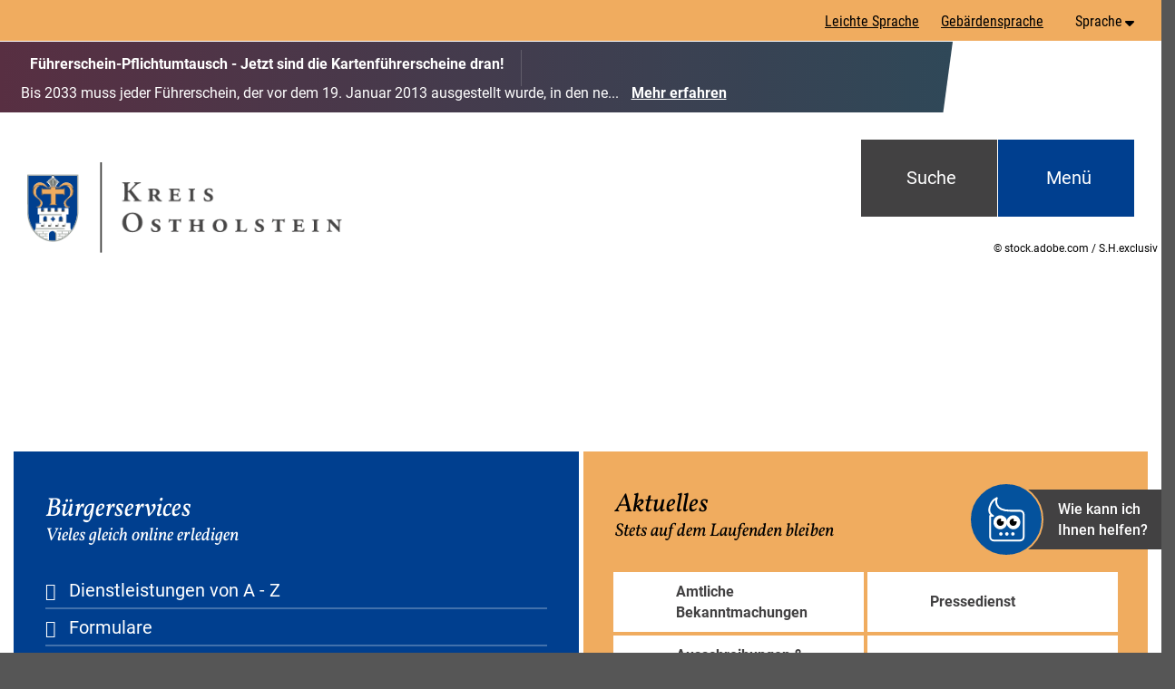

--- FILE ---
content_type: text/html; charset=ISO-8859-15
request_url: https://www.kreis-oh.de/start.phtml
body_size: 26920
content:
<!DOCTYPE HTML>
<html lang="de" class="frontend">
<head>
	
	
	

<meta charset="ISO-8859-15">
<title>Startseite / Kreis Ostholstein (Kreisverwaltung)</title>
<meta name="description" content="Der Kreis Ostholstein ist 1970 aus den Gemeinden des aufgelösten Kreises Eutin und denen des Kreises Oldenburg i. H. neu gebildet worden. Kreisstadt ist die Rosenstadt Eutin, auch &quot;Weimar des Nordens&quot;"><meta name="author" content="Kreis Ostholstein (Kreisverwaltung)">
<meta name="publisher" content="Kreis Ostholstein (Kreisverwaltung)">
<meta name="designer" content="Advantic GmbH">
<meta name="copyright" content="Kreis Ostholstein (Kreisverwaltung)">
<meta name="robots" content="index,follow">
<meta name="viewport" content="width=device-width,initial-scale=1">
<meta name="format-detection" content="telephone=no">

		<link rel="alternate" type="application/rss+xml" title="Amtliche Bekanntmachungen" href="https://www.kreis-oh.de/media/rss/amtlichebekanntmachungen.xml"/>
	

<meta property="og:locale" content="de_DE">
<meta property="og:site_name" content="Kreis Ostholstein (Kreisverwaltung)">
<meta name="twitter:card" content="summary_large_image">


	<meta property="og:type" content="website">
	<meta property="og:title" content="Kreis Ostholstein (Kreisverwaltung)">
	<meta name="twitter:title" content="Kreis Ostholstein (Kreisverwaltung)">
	<meta property="og:url" content="https://www.kreis-oh.de/">
	<meta name="twitter:url" content="https://www.kreis-oh.de/">
	<meta property="og:description" content="Der Kreis Ostholstein ist 1970 aus den Gemeinden des aufgelösten Kreises Eutin und denen des Kreises Oldenburg i. H. neu gebildet worden. Kreisstadt ist die Rosenstadt Eutin, auch &quot;Weimar des Nordens&quot;">
	<meta name="twitter:description" content="Der Kreis Ostholstein ist 1970 aus den Gemeinden des aufgelösten Kreises Eutin und denen des Kreises Oldenburg i. H. neu gebildet worden. Kreisstadt ist die Rosenstadt Eutin, auch &quot;Weimar des Nordens&quot;">
		<meta property="og:image" content="https://www.kreis-oh.de/media/custom/3906_2018_1_g.JPG?1766405422">
		<meta property="og:image:alt" content="Neujahr 2026">
		<meta name="twitter:image" content="https://www.kreis-oh.de/media/custom/3906_2018_1_g.JPG?1766405422">
		<meta name="twitter:image:alt" content="Neujahr 2026">
		
	
	<link rel="stylesheet" href="/layout/kreisoh_2018/assets/js/slicknav/slicknav.min.css?__ts=1678879076">
	<link rel="stylesheet" href="/layout/kreisoh_2018/layout.css?__ts=1765553972">
	<link rel="stylesheet" href="/layout/kreisoh_2018/modern-nav.css?__ts=1709619674">
			<link rel="stylesheet preload" media="screen" href="/layout/kreisoh_2018/assets/fonts/roboto.css" as="style">
	    <link rel="stylesheet" media="screen" href="/layout/kreisoh_2018/assets/fonts/roboto-condensed.css?__ts=1685088415">
    <link rel="stylesheet" media="screen" href="/layout/kreisoh_2018/assets/fonts/vollkorn.css?__ts=1685088404">
    
	
	<style>

	:root {
				--fontsize: 18px;
				--primarycolor: #003F8F;
				--primarytextcolor: #FFFFFF;
				--secondarycolor: #565656;
				--secondarytextcolor: #FFFFFF;
				--linkcolor: #003F8F;
				--headerheight: 140px;
			}
		@media (max-width: 1023px) {
		:root {
			--fontsize: calc(18 - 2)px;
		}
	}
		input[type="submit"] { background-color:#003F8F; color:#FFFFFF; }
		.flags .cards > a, .flags .cards > a:hover, .flags .cards > a:focus, .flags .cards[class*="flex-col-"] { background-color: #EEEEEE; }
	.flags a .caption::after { border-left-color: #EEEEEE; }
	.flags a .caption, .flags .cards .icon + .caption { background-color: #EEEEEE; }
		.flags .cards > a, .flags .cards > a *, .flags .cards .icon i, .flags a .caption, .flags .cards .icon + .caption { color: #202020 !important; }
	     .accordion-title { background-color: #F5F4F1; }
         .accordion-title, .accordion-title span, .accordion-title i, .accordion-title [class*="fa-"] { color: #003F8F; }
         .cards, .cards > a, .cards > a:hover, .cards > a:focus { background-color: #FFFFFF; }
         .cards, .cards .caption * { color: #202020; }
		.wicon .cards,.wicon .cards .caption *,.wicon .cards > a .icon,.wicon .cards > a .icon i {color:#424142;}
        table { background-color: #F5F4F1; }
         table { color: #202020; }
    		.ui-widget.ui-widget-content.ui-autocomplete { max-width:760px;max-height:calc(50vh - calc(var(--padding-lg) + var(--padding))); }
	
	@media screen and (-ms-high-contrast: none), (-ms-high-contrast: active) {
		.breadcrumb li.npt_last a,
		.breadcrumb li a:hover,
		.breadcrumb li a:focus,
		.suche button:hover,
		.suche button:focus,
		.quickmenu ul a:hover,
		.quickmenu ul a:focus,
		.header-right .slicknav_btn,
		.top-bar > .row > .slicknav_btn,
		.top-bar > .flex-row > .slicknav_btn,
		.header-right .slicknav_menutxt,
		.top-bar > .flex-row .slicknav_menutxt,
		.titelbild .slogan.with-bg .slogan-title,
		a, .linkcolor, .linkcolor a, .more, .list-topic, .page-topic,
		.submenu.toggle-submenu .nlv_2 .open-close:hover,
		.submenu.toggle-submenu .nlv_2 .open-close:focus,
		.submenu.toggle-submenu .nlv_2 .open-close.tab-focus,
		.submenu.toggle-submenu .nlv_2 .open-close.active,
		.submenu.toggle-submenu .nlv_3 a:hover, .submenu.toggle-submenu .nlv_3 a:focus, .submenu.toggle-submenu .nlv_3 a.nlk_on,
		.submenu.toggle-submenu .nlv_3 span:hover, .submenu.toggle-submenu .nlv_3 span:focus, .submenu.toggle-submenu .nlv_3 span.nlk_on,
		.submenu.toggle-submenu .nlv_4 a:hover, .submenu.toggle-submenu .nlv_4 a:focus, .submenu.toggle-submenu .nlv_4 a.nlk_on,
		.submenu.toggle-submenu .nlv_4 span:hover, .submenu.toggle-submenu .nlv_4 span:focus, .submenu.toggle-submenu .nlv_4 span.nlk_on,
		.submenu.toggle-submenu .nlv_5 a:hover, .submenu.toggle-submenu .nlv_5 a:focus, .submenu.toggle-submenu .nlv_5 a.nlk_on,
		.submenu.toggle-submenu .nlv_5 span:hover, .submenu.toggle-submenu .nlv_5 span:focus, .submenu.toggle-submenu .nlv_5 span.nlk_on,
		.submenu.toggle-submenu .nlv_6 a:hover, .submenu.toggle-submenu .nlv_6 a:focus, .submenu.toggle-submenu .nlv_6 a.nlk_on,
		.submenu.toggle-submenu .nlv_6 span:hover, .submenu.toggle-submenu .nlv_6 span:focus, .submenu.toggle-submenu .nlv_6 span.nlk_on,
		.result-list > li > a:hover .list-title,
		.result-list > li > a:focus .list-title,
		.result-list .overlay > a:hover .list-title,
		.result-list .overlay > a:focus .list-title,
		.page-topic,
		.result-list .list-topic {
			color: #003F8F;
		}

		.main-navigation .nlv_1 ul::after,
		.submenu .nlv_1 > li > a,
		.suche-btn, .suche-btn-fs,
		.modern-search .header-right .slicknav_btn,
		.header-right .slicknav_icon-bar,
		.top-bar > .flex-row .slicknav_icon-bar,
		.slicknav_menu,
		.frontend .modern-search button.modern-nav-btn,
		.frontend button.modern-nav-btn.fs-btn,
		.titelbild .slogan.with-bg .slogan-text,
		.titelbild-slider .titelbild-direction-nav .tab-focus,
		.randspalte h1.primary-bg-color, .randspalte h2.primary-bg-color, .randspalte h3.primary-bg-color,
		.randspalte h4.primary-bg-color:first-child, .randspalte h5.primary-bg-color:first-child, .randspalte h6.primary-bg-color:first-child,
		.widget-title,
		.primary-bg-color, button.primary-bg-color,
		:not(.startseite) .main-content .csslink_intern::after,
		:not(.startseite) .main-content .csslink_extern::after,
		a.btn, button.btn, input.btn, .btn a, span.ikiss-field-button input,
		.abc-list li a:hover,
		.abc-list li a:focus,
		#datepicker_events .ui-state-active {
			background-color: #003F8F;
		}

		.submenu.toggle-submenu .nlv_3 a:hover, .submenu.toggle-submenu .nlv_3 a:focus, .submenu.toggle-submenu .nlv_3 a.nlk_on,
		.submenu.toggle-submenu .nlv_3 span:hover, .submenu.toggle-submenu .nlv_3 span:focus, .submenu.toggle-submenu .nlv_3 span.nlk_on,
		.submenu.toggle-submenu .nlv_4 a:hover, .submenu.toggle-submenu .nlv_4 a:focus, .submenu.toggle-submenu .nlv_4 a.nlk_on,
		.submenu.toggle-submenu .nlv_4 span:hover, .submenu.toggle-submenu .nlv_4 span:focus, .submenu.toggle-submenu .nlv_4 span.nlk_on,
		.submenu.toggle-submenu .nlv_5 a:hover, .submenu.toggle-submenu .nlv_5 a:focus, .submenu.toggle-submenu .nlv_5 a.nlk_on,
		.submenu.toggle-submenu .nlv_5 span:hover, .submenu.toggle-submenu .nlv_5 span:focus, .submenu.toggle-submenu .nlv_5 span.nlk_on,
		.submenu.toggle-submenu .nlv_6 a:hover, .submenu.toggle-submenu .nlv_6 a:focus, .submenu.toggle-submenu .nlv_6 a.nlk_on,
		.submenu.toggle-submenu .nlv_6 span:hover, .submenu.toggle-submenu .nlv_6 span:focus, .submenu.toggle-submenu .nlv_6 span.nlk_on {
			border-color: #003F8F;
		}
	}
</style>
	
	
    <link rel="apple-touch-icon" sizes="180x180" href="/layout/kreisoh_2018/assets/favicon/apple-touch-icon.png?__ts=1681289619">
    <link rel="icon" type="image/png" sizes="32x32" href="/layout/kreisoh_2018/assets/favicon/favicon-32x32.png?__ts=1681289620">
    <link rel="icon" type="image/png" sizes="16x16" href="/layout/kreisoh_2018/assets/favicon/favicon-16x16.png?__ts=1681289620">
    <link rel="manifest" href="/layout/kreisoh_2018/assets/favicon/site.webmanifest?__ts=1681289621">
    <link rel="mask-icon" href="/layout/kreisoh_2018/assets/favicon/safari-pinned-tab.svg?__ts=1681289621" color="#003f8f">
    <link rel="shortcut icon" href="/layout/kreisoh_2018/assets/favicon/favicon.ico?__ts=1681289621">
    <meta name="msapplication-TileColor" content="#f0ac5f">
    <meta name="msapplication-config" content="/layout/kreisoh_2018/assets/favicon/browserconfig.xml">
    <meta name="theme-color" content="#f0ac5f">
    
	
	<script src="/output/js/jquery/jquery-3.5.1.min.js"></script>
	<script src="/output/js/jquery/jquery-ui-1.13.2.min.js"></script>
	<script src="/output/js/jquery/jquery-migrate-3.3.2.min.js"></script>
	<script src="/output/js/ikiss/ikissResponsiveWidget.js"></script>
	<script src="/layout/kreisoh_2018/assets/js/masonry.pkgd.min.js?__ts=1685088460"></script>
	
	<script src="/output/js/ikiss/ikissFlexslider.js" charset="UTF-8"></script>

	
	
	<script src="/output/js/ikiss/basic.min.js"></script>
	
	
	<script>document.addEventListener("touchstart", function(){}, true);</script>
	
	
	<script src="/layout/kreisoh_2018/assets/js/focus-within.js?__ts=1678879076"></script>
	
	
	<script src="//cdn-eu.readspeaker.com/script/8420/webReader/webReader.js?pids=wr"></script>
	
	
    <script src="/layout/kreisoh_2018/assets/govii/js/widget.js?__ts=1702997274"></script>
    <link rel="stylesheet" href="/layout/kreisoh_2018/assets/govii/css/widget.css?__ts=1702997426">
    <link rel="stylesheet" href="/layout/kreisoh_2018/assets/govii/css/theme-zufish.css?__ts=1702997426">


<link href="/output/js/photoswipe/photoswipe.css" rel="styleSheet" type="text/css">

<link href="/output/js/photoswipe/ikiss-skin.css" rel="styleSheet" type="text/css">

<script data-mode="1" src="/output/js/photoswipe/photoswipe.min.js"></script>

<script data-mode="1" src="/output/js/photoswipe/photoswipe-ui-default.js"></script>

<script data-mode="1" src="/output/js/photoswipe/jqPhotoSwipe.js"></script>

	</head>
<body id="start" class="startseite menuwidth-full jumbotronwidth-full sticky-header">
	
	
                
	
	
		<script>
		if (navigator.cookieEnabled) {
			$(function() {
				var focusFirstLink = ikiss_basic.getCookie('ikiss-tab-focus-on');
				if (focusFirstLink !== false) {
					$('.sr-links a').first().focus().addClass('tab-focus');
					ikiss_basic.setCookie('ikiss-tab-focus-on');
				}
				var showCookieNote = ikiss_basic.getCookie('ikiss-cookie-note-off');
				if (showCookieNote !== false) return;
				$('#cookie-note').slideDown(500, function() {
					$('body').css('--cookie-note-height', $('#cookie-note').outerHeight(true) + 'px')
				});
				$('#cookie-note-accept, #cookie-note-hide').click(function() {
					var setCk = ikiss_basic.setCookie, _paq = window._paq || [];
					setCk('ikiss-cookie-note-off', 1, 365);
					setCk('ikiss-cookie-msg');
					setCk('ikiss-tracking');
					_paq.push(['trackEvent', 'hideCookieNote', 'click']);
					$('#cookie-note').slideUp(500);
					$('body').css('--cookie-note-height','0px');
					if ($(this).attr('id') == 'cookie-note-accept') {
						_paq.push(['trackEvent', 'acceptTracking', 'click']);
						setCk('ikiss-tracking-on', 1, 365);
						if ($(this).hasClass('tab-focus')) setCk('ikiss-tab-focus-on', 1);
						window.location.reload();
					}
					if ($(this).attr('id') == 'cookie-note-hide') {
						setCk('ikiss-tracking-on');
						var allCk = document.cookie.split(';'), i=0, cCk;
						for (; i < allCk.length; i++) {
							cCk = allCk[i].trim();
							/^_pk_/g.test(cCk) && setCk(cCk.split('=')[0]);
							if ($(this).hasClass('tab-focus')) $('.sr-links a').first().focus();
						}
					}
				});
			});
		}
	</script>
	<div id="cookie-note" class="cookie-note bottom-left" role="dialog" aria-modal="false" aria-labelledby="cookie-note-title" aria-describedby="cookie-note-text" data-ikiss-mfid="41.2454.1.1">
		<h2 class="sr-only" id="cookie-note-title">Cookie-Hinweis</h2>
		<div class="pull-left" id="cookie-note-text">
					<p>Diese Website verwendet Cookies, die f&uuml;r den technischen Betrieb der Website notwendig sind und stets gesetzt werden.</p>
			<p>Weitere Cookies werden nur mit Ihrer Zustimmung gesetzt, um statistische Daten zur Nutzung der Website in anonymisierter Form zu sammeln.</p>
			<p><strong><a href="/Datenschutz#Cookies" class="csslink_intern">Mehr dazu in unserer Datenschutzerkl&auml;rung.</a></strong></p>
				</div>
		<div class="pull-right">
			<button id="cookie-note-hide" class="btn"><span class="fa-regular fa-xmark" aria-hidden="true"></span>Ablehnen</button><br class="hide"><button id="cookie-note-accept" class="btn"><span class="fa-regular fa-check" aria-hidden="true"></span>Zustimmen</button>
		</div>
	</div>
    <nav aria-label="Sprungziele">
		<ul class="sr-jump">
            <li><a href="javascript:document.getElementById('text').focus();" class="open-fullscreen-search">zur Volltextsuche</a></li>
			<li class="hide-md"><a class="jump-mainmenu" href="javascript:;">zur Hauptnavigation</a></li>
			<li class="hide-lg"><a class="jump-mainmenu-mob" href="javascript:;">zur Navigation</a></li>
			<li><a href="#jump-content">zum Inhalt</a></li>
			<li><a href="#quicknav">zur Servicenavigation</a></li>
		</ul>
    </nav>	
	<section class="modern-nav flex primary-bg-color with-content refresh" aria-label="Hauptmen&uuml;">
		<button class="modern-nav-btn close primary-bg-color" aria-label="Men&uuml;">
			<span class="fa-regular fa-xmark fa-fw" aria-hidden="true"></span><span class="btn-desc">Men&uuml;</span>
		</button>
		<nav id="nav-mob" aria-label="Navigation"></nav>
		<nav id="nav" class="hide" aria-label="Hauptnavigation">
			
	<ul id="rid_0" class="nlv_1">
		<li id="nlt_3906_25" class="npt_off npt_first"><a href="/H%C3%A4ufig-gesucht/" title="Häufig gesuchte Themen" id="nid_3906_25" class="nlk_off npt_first">Häufig gesucht</a></li>
		<li id="nlt_2454_10" class="npt_off childs"><a href="/B%C3%BCrger-Kreis-Verwaltung/" title="Bürger, Kreis und Verwaltung" id="nid_2454_10" class="nlk_off childs">Bürger, Kreis &amp; Verwaltung</a>
		<ul id="rid_2454_10" class="nlv_2">
			<li id="nlt_2454_9" class="npt_off npt_first childs"><a href="/B%C3%BCrger-Kreis-Verwaltung/B%C3%BCrgerservice/" title="Bürgerservice" id="nid_2454_9" class="nlk_off npt_first childs">Bürgerservice</a>
			<ul id="rid_2454_9" class="nlv_3">
				<li id="nlt_2454_125" class="npt_off npt_first"><a href="/redirect.phtml?extlink=1&amp;La=1&amp;url_fid=2454.1642.1" target="_blank" title="Abfallwirtschaft und Entsorgung der ZVO" id="nid_2454_125" class="nlk_off npt_first">Abfallwirtschaft / Entsorgung (ZVO)</a></li>
				<li id="nlt_2454_110" class="npt_off"><a href="/B%C3%BCrger-Kreis-Verwaltung/B%C3%BCrgerservice/Amtliche-Bekanntmachungen/" title="Amtliche Bekanntmachungen" id="nid_2454_110" class="nlk_off">Amtliche Bekanntmachungen</a></li>
				<li id="nlt_2454_111" class="npt_off"><a href="/B%C3%BCrger-Kreis-Verwaltung/B%C3%BCrgerservice/Ausschreibungen-Vergabeverfahren/" title="Ausschreibungen & Vergabeverfahren" id="nid_2454_111" class="nlk_off">Ausschreibungen &amp; Vergabeverfahren</a></li>
				<li id="nlt_2454_203" class="npt_off"><a href="/B%C3%BCrger-Kreis-Verwaltung/B%C3%BCrgerservice/Baustellen-Info/" title="Baustellen-Info" id="nid_2454_203" class="nlk_off">Baustellen-Info</a></li>
				<li id="nlt_2454_250" class="npt_off"><a href="/B%C3%BCrger-Kreis-Verwaltung/B%C3%BCrgerservice/Beh%C3%B6rde-suchen/" title="Behörden der Kreisverwaltung" id="nid_2454_250" class="nlk_off">Behörde suchen</a></li>
				<li id="nlt_2454_17" class="npt_off"><a href="/B%C3%BCrger-Kreis-Verwaltung/B%C3%BCrgerservice/Branchenbuch/" title="Branchenbuch" id="nid_2454_17" class="nlk_off">Branchenbuch</a></li>
				<li id="nlt_2454_248" class="npt_off childs"><a href="/B%C3%BCrger-Kreis-Verwaltung/B%C3%BCrgerservice/Dienstleistungen-von-A-Z/" title="Zuständigkeitsfinder: Was erledige ich wo? " id="nid_2454_248" class="nlk_off childs">Dienstleistungen von A - Z</a>
				<ul id="rid_2454_248" class="nlv_4">
					<li id="nlt_3906_18" class="npt_off npt_first npt_last"><a href="/B%C3%BCrger-Kreis-Verwaltung/B%C3%BCrgerservice/Dienstleistungen-von-A-Z/Formulare/" title="Formulare nach Themen gelistet" id="nid_3906_18" class="nlk_off npt_first npt_last">Formulare</a></li>
				</ul>
				</li>
				<li id="nlt_2454_150" class="npt_off"><a href="/B%C3%BCrger-Kreis-Verwaltung/B%C3%BCrgerservice/Kartenportal-Kreis-Ostholstein/" title="Kartenportal Kreis Ostholstein" id="nid_2454_150" class="nlk_off">Kartenportal Kreis Ostholstein</a></li>
				<li id="nlt_2454_282" class="npt_off"><a href="/B%C3%BCrger-Kreis-Verwaltung/B%C3%BCrgerservice/Mediathek/" title="Mediathek Kreis Ostholstein" id="nid_2454_282" class="nlk_off">Mediathek</a></li>
				<li id="nlt_2454_16" class="npt_off childs"><a href="/B%C3%BCrger-Kreis-Verwaltung/B%C3%BCrgerservice/Pressedienst/" title="Pressemitteilungen und Publikationen des Kreises" id="nid_2454_16" class="nlk_off childs">Pressedienst</a>
				<ul id="rid_2454_16" class="nlv_4">
					<li id="nlt_2454_146" class="npt_off npt_first npt_last"><a href="/B%C3%BCrger-Kreis-Verwaltung/B%C3%BCrgerservice/Pressedienst/Brosch%C3%BCren-Flyer/" title="Publikationen des Kreises - Broschüren - Flyer - Aufkleber" id="nid_2454_146" class="nlk_off npt_first npt_last">Broschüren &amp; Flyer</a></li>
				</ul>
				</li>
				<li id="nlt_2454_107" class="npt_off"><a href="/B%C3%BCrger-Kreis-Verwaltung/B%C3%BCrgerservice/Rettungsdienst-Notdienste/" title="Rettungsdienst und Notdienste" id="nid_2454_107" class="nlk_off">Rettungsdienst &amp; Notdienste</a></li>
				<li id="nlt_2454_292" class="npt_off"><a href="/B%C3%BCrger-Kreis-Verwaltung/B%C3%BCrgerservice/Termine-online-buchen/" title="Termine online buchen" id="nid_2454_292" class="nlk_off">Termine online buchen</a></li>
				<li id="nlt_2454_252" class="npt_off npt_last"><a href="/B%C3%BCrger-Kreis-Verwaltung/B%C3%BCrgerservice/Veranstaltungen/" title="Veranstaltungen" id="nid_2454_252" class="nlk_off npt_last">Veranstaltungen</a></li>
			</ul>
			</li>
			<li id="nlt_2454_29" class="npt_off childs"><a href="/B%C3%BCrger-Kreis-Verwaltung/Kreisverwaltung/" title="Kreisverwaltung - Fachbereiche und Fachdienste" id="nid_2454_29" class="nlk_off childs">Kreisverwaltung</a>
			<ul id="rid_2454_29" class="nlv_3">
				<li id="nlt_2454_90" class="npt_off npt_first"><a href="/B%C3%BCrger-Kreis-Verwaltung/Kreisverwaltung/Ausbildung-Studium-beim-Kreis/" title="Ausbildung / Studium beim Kreis" id="nid_2454_90" class="nlk_off npt_first">Ausbildung / Studium beim Kreis</a>				</li>
				<li id="nlt_2454_260" class="npt_off childs"><a href="/B%C3%BCrger-Kreis-Verwaltung/Kreisverwaltung/Job-und-Karriere/" title="Job und Karriere beim Kreis" id="nid_2454_260" class="nlk_off childs">Job und Karriere</a>
				<ul id="rid_2454_260" class="nlv_4">
					<li id="nlt_2454_109" class="npt_off npt_first npt_last"><a href="/B%C3%BCrger-Kreis-Verwaltung/Kreisverwaltung/Job-und-Karriere/Stellenangebote/" title="Stellenangebote des Kreises Ostholstein" id="nid_2454_109" class="nlk_off npt_first npt_last">Stellenangebote</a></li>
				</ul>
				</li>
				<li id="nlt_2454_267" class="npt_off"><a href="/B%C3%BCrger-Kreis-Verwaltung/Kreisverwaltung/Erreichbarkeit-Service-Zeiten/" title="Erreichbarkeit und Service-Zeiten der Kreisverwaltung" id="nid_2454_267" class="nlk_off">Erreichbarkeit &amp; Service-Zeiten</a></li>
				<li id="nlt_2454_32" class="npt_off"><a href="/B%C3%BCrger-Kreis-Verwaltung/Kreisverwaltung/Finanzen/" title="Finanzen und Haushalt" id="nid_2454_32" class="nlk_off">Finanzen</a></li>
				<li id="nlt_2454_101" class="npt_off"><a href="/B%C3%BCrger-Kreis-Verwaltung/Kreisverwaltung/Gleichstellungsbeauftragte/" title="Gleichstellungsbeauftragte" id="nid_2454_101" class="nlk_off">Gleichstellungsbeauftragte</a></li>
				<li id="nlt_2454_57" class="npt_off"><a href="/B%C3%BCrger-Kreis-Verwaltung/Kreisverwaltung/Kreisrecht/" title="Kreisrecht" id="nid_2454_57" class="nlk_off">Kreisrecht</a></li>
				<li id="nlt_2454_58" class="npt_off"><a href="/B%C3%BCrger-Kreis-Verwaltung/Kreisverwaltung/Landrat/" title="Landrat" id="nid_2454_58" class="nlk_off">Landrat</a></li>
				<li id="nlt_2454_60" class="npt_off npt_last"><a href="/B%C3%BCrger-Kreis-Verwaltung/Kreisverwaltung/Mitarbeiter-innen/" title="Mitarbeiterinnen und Mitarbeiter der Kreisverwaltung" id="nid_2454_60" class="nlk_off npt_last">Mitarbeiter:innen</a></li>
			</ul>
			</li>
			<li id="nlt_2454_33" class="npt_off childs"><a href="/B%C3%BCrger-Kreis-Verwaltung/Kreistag-Politik/" title="Was macht ein Kreis?" id="nid_2454_33" class="nlk_off childs">Kreistag &amp; Politik</a>
			<ul id="rid_2454_33" class="nlv_3">
				<li id="nlt_2454_325" class="npt_off npt_first"><a href="/B%C3%BCrger-Kreis-Verwaltung/Kreistag-Politik/Ehrennadel-Ehrenamt/" title="Ehrennadel & Ehrenamt" id="nid_2454_325" class="nlk_off npt_first">Ehrennadel &amp; Ehrenamt</a></li>
				<li id="nlt_2454_65" class="npt_off"><a href="/B%C3%BCrger-Kreis-Verwaltung/Kreistag-Politik/Kreispr%C3%A4sidentin/" title="Kreispräsidentin" id="nid_2454_65" class="nlk_off">Kreispräsidentin</a></li>
				<li id="nlt_2454_61" class="npt_off childs"><a href="/B%C3%BCrger-Kreis-Verwaltung/Kreistag-Politik/Kreistag-Gremien/" title="Kreistag, Ausschüsse & Beiräte" id="nid_2454_61" class="nlk_off childs">Kreistag &amp; Gremien</a>
				<ul id="rid_2454_61" class="nlv_4">
					<li id="nlt_2454_66" class="npt_off npt_first"><a href="/redirect.phtml?extlink=1&amp;La=1&amp;url_fid=335.8316.1" target="_blank" title="Kreistagsmitglieder" id="nid_2454_66" class="nlk_off npt_first">Kreistagsmitglieder</a></li>
					<li id="nlt_2454_68" class="npt_off"><a href="/B%C3%BCrger-Kreis-Verwaltung/Kreistag-Politik/Kreistag-Gremien/Beirat-f%C3%BCr-Menschen-mit-Behinderung/" title="Beirat für Menschen mit Behinderung" id="nid_2454_68" class="nlk_off">Beirat für Menschen mit Behinderung</a></li>
					<li id="nlt_2454_71" class="npt_off"><a href="/B%C3%BCrger-Kreis-Verwaltung/Kreistag-Politik/Kreistag-Gremien/Gleichstellungsbeirat/" title="Gleichstellungsbeirat Ostholstein" id="nid_2454_71" class="nlk_off">Gleichstellungsbeirat</a></li>
					<li id="nlt_2454_69" class="npt_off npt_last"><a href="/B%C3%BCrger-Kreis-Verwaltung/Kreistag-Politik/Kreistag-Gremien/Kreisseniorenbeirat/" title="Kreisseniorenbeirat" id="nid_2454_69" class="nlk_off npt_last">Kreisseniorenbeirat</a></li>
				</ul>
				</li>
				<li id="nlt_2454_67" class="npt_off"><a href="/redirect.phtml?extlink=1&amp;La=1&amp;url_fid=2454.781.1" target="_blank" title="Sitzungskalender" id="nid_2454_67" class="nlk_off">Sitzungskalender</a></li>
				<li id="nlt_2454_344" class="npt_off"><a href="/redirect.phtml?extlink=1&amp;La=1&amp;url_fid=2454.1312.1" target="_blank" title="Livestream" id="nid_2454_344" class="nlk_off">Livestream Sitzungsdienst</a></li>
				<li id="nlt_2454_64" class="npt_off npt_last childs"><a href="/B%C3%BCrger-Kreis-Verwaltung/Kreistag-Politik/Wahlen/" title="Wahlen" id="nid_2454_64" class="nlk_off npt_last childs">Wahlen</a>
				<ul id="rid_2454_64" class="nlv_4">
					<li id="nlt_3906_200" class="npt_off npt_first npt_last"><a href="/B%C3%BCrger-Kreis-Verwaltung/Kreistag-Politik/Wahlen/Bundestagswahl-2025/" title="Bundestagswahl 2025" id="nid_3906_200" class="nlk_off npt_first npt_last">Bundestagswahl 2025</a></li>
				</ul>
				</li>
			</ul>
			</li>
			<li id="nlt_2454_35" class="npt_off childs"><a href="/B%C3%BCrger-Kreis-Verwaltung/St%C3%A4dte-Gemeinden/" title="Städte und Gemeinden" id="nid_2454_35" class="nlk_off childs">Städte &amp; Gemeinden</a>
			<ul id="rid_2454_35" class="nlv_3">
				<li id="nlt_2454_285" class="npt_off npt_first"><a href="/B%C3%BCrger-Kreis-Verwaltung/St%C3%A4dte-Gemeinden/Bauleitplanung/" title="Bauleitplanung und TöB-Stelle" id="nid_2454_285" class="nlk_off npt_first">Bauleitplanung</a></li>
				<li id="nlt_2454_198" class="npt_off npt_last"><a href="/B%C3%BCrger-Kreis-Verwaltung/St%C3%A4dte-Gemeinden/Bev%C3%B6lkerung-Demografie/" title="Bevölkerung und Demografie" id="nid_2454_198" class="nlk_off npt_last">Bevölkerung / Demografie</a></li>
			</ul>
			</li>
			<li id="nlt_2454_36" class="npt_off childs"><a href="/B%C3%BCrger-Kreis-Verwaltung/Auto-Verkehr/" title="Auto und Verkehr" id="nid_2454_36" class="nlk_off childs">Auto &amp; Verkehr</a>
			<ul id="rid_2454_36" class="nlv_3">
				<li id="nlt_3906_197" class="npt_off npt_first"><a href="/B%C3%BCrger-Kreis-Verwaltung/Auto-Verkehr/Bu%C3%9Fgeldstelle/" title="Bußgeldstelle Verkehr" id="nid_3906_197" class="nlk_off npt_first">Bußgeldstelle</a></li>
				<li id="nlt_2454_78" class="npt_off"><a href="/B%C3%BCrger-Kreis-Verwaltung/Auto-Verkehr/F%C3%BChrerscheinstelle/" title="Führerscheinstelle" id="nid_2454_78" class="nlk_off">Führerscheinstelle</a></li>
				<li id="nlt_2454_79" class="npt_off childs"><a href="/B%C3%BCrger-Kreis-Verwaltung/Auto-Verkehr/Kfz-Zulassung-OH-/" title="Fachdienst Straßenverkehr: Zulassungsstelle" id="nid_2454_79" class="nlk_off childs">Kfz-Zulassung "OH"</a>
				<ul id="rid_2454_79" class="nlv_4">
					<li id="nlt_2454_112" class="npt_off npt_first npt_last"><a href="/B%C3%BCrger-Kreis-Verwaltung/Auto-Verkehr/Kfz-Zulassung-OH-/Wunschkennzeichen/" title="Wunschkennzeichen" id="nid_2454_112" class="nlk_off npt_first npt_last">Wunschkennzeichen</a></li>
				</ul>
				</li>
				<li id="nlt_2454_80" class="npt_off npt_last"><a href="/B%C3%BCrger-Kreis-Verwaltung/Auto-Verkehr/Bus-Bahn-Sch%C3%BClerbef%C3%B6rderung/" title="Bus und Bahn (ÖPNV) / Schülerbeförderung / Beschwerden" id="nid_2454_80" class="nlk_off npt_last">Bus &amp; Bahn / Schülerbeförderung</a></li>
			</ul>
			</li>
			<li id="nlt_2454_34" class="npt_off childs"><a href="/B%C3%BCrger-Kreis-Verwaltung/Sicherheit-Ordnung/" title="Sicherheit und Ordnung" id="nid_2454_34" class="nlk_off childs">Sicherheit &amp; Ordnung</a>
			<ul id="rid_2454_34" class="nlv_3">
				<li id="nlt_2454_72" class="npt_off npt_first childs"><a href="/B%C3%BCrger-Kreis-Verwaltung/Sicherheit-Ordnung/Zuwanderung/" title="Ausländerangelegenheiten" id="nid_2454_72" class="nlk_off npt_first childs">Zuwanderung</a>
				<ul id="rid_2454_72" class="nlv_4">
					<li id="nlt_2454_290" class="npt_off npt_first npt_last"><a href="/B%C3%BCrger-Kreis-Verwaltung/Sicherheit-Ordnung/Zuwanderung/Einb%C3%BCrgerung/" title="Einbürgerung" id="nid_2454_290" class="nlk_off npt_first npt_last">Einbürgerung</a></li>
				</ul>
				</li>
				<li id="nlt_2454_74" class="npt_off"><a href="/B%C3%BCrger-Kreis-Verwaltung/Sicherheit-Ordnung/Jagd-und-Waffenbeh%C3%B6rde/" title="Jagd- und Waffenbehörde / Jagdsteuer" id="nid_2454_74" class="nlk_off">Jagd- und Waffenbehörde</a></li>
				<li id="nlt_2454_75" class="npt_off childs"><a href="/B%C3%BCrger-Kreis-Verwaltung/Sicherheit-Ordnung/Katastrophenschutz-Feuerwehrwesen/" title="Katastrophenschutz und Feuerwehrwesen" id="nid_2454_75" class="nlk_off childs">Katastrophenschutz &amp; Feuerwehrwesen</a>
				<ul id="rid_2454_75" class="nlv_4">
					<li id="nlt_2454_338" class="npt_off npt_first npt_last"><a href="/B%C3%BCrger-Kreis-Verwaltung/Sicherheit-Ordnung/Katastrophenschutz-Feuerwehrwesen/Stromausfall-Blackout-Notfall-Infopunkte/" title="Informationen zu Stromausfall / Blackout" id="nid_2454_338" class="nlk_off npt_first npt_last">Stromausfall / Blackout / Notfall-Infopunkte</a></li>
				</ul>
				</li>
				<li id="nlt_2454_342" class="npt_off npt_last"><a href="/B%C3%BCrger-Kreis-Verwaltung/Sicherheit-Ordnung/Schwarzarbeit/" title="Ermittlungsgruppe Schwarzarbeit" id="nid_2454_342" class="nlk_off npt_last">Schwarzarbeit</a></li>
			</ul>
			</li>
			<li id="nlt_2454_81" class="npt_off npt_last childs"><a href="/B%C3%BCrger-Kreis-Verwaltung/Bauen-und-Wohnen/" title="Bauen und Wohnen" id="nid_2454_81" class="nlk_off npt_last childs">Bauen und Wohnen</a>
			<ul id="rid_2454_81" class="nlv_3">
				<li id="nlt_2454_266" class="npt_off npt_first"><a href="/B%C3%BCrger-Kreis-Verwaltung/Bauen-und-Wohnen/Bauakte-online/" title="Bauakte online" id="nid_2454_266" class="nlk_off npt_first">Bauakte online</a></li>
				<li id="nlt_2454_259" class="npt_off"><a href="/B%C3%BCrger-Kreis-Verwaltung/Bauen-und-Wohnen/Bauaufsicht/" title="Bauaufsicht" id="nid_2454_259" class="nlk_off">Bauaufsicht</a></li>
				<li id="nlt_2454_151" class="npt_off"><a href="/B%C3%BCrger-Kreis-Verwaltung/Bauen-und-Wohnen/Denkmalpflege-Denkmalschutz/" title="Denkmalpflege / Denkmalschutz" id="nid_2454_151" class="nlk_off">Denkmalpflege / Denkmalschutz</a></li>
				<li id="nlt_2454_236" class="npt_off"><a href="/B%C3%BCrger-Kreis-Verwaltung/Bauen-und-Wohnen/Grundst%C3%BCcksangebote/" title="Grundstücksangebote" id="nid_2454_236" class="nlk_off">Grundstücksangebote</a></li>
				<li id="nlt_2454_104" class="npt_off npt_last"><a href="/redirect.phtml?extlink=1&amp;La=1&amp;url_fid=335.639.1" target="_blank" title="Gutachterausschuss" id="nid_2454_104" class="nlk_off npt_last">Gutachterausschuss</a></li>
			</ul>
			</li>
		</ul>
		</li>
		<li id="nlt_2454_11" class="npt_off childs"><a href="/Soziales-Familie-Gesundheit/" title="Soziales, Familie und Gesundheit" id="nid_2454_11" class="nlk_off childs">Soziales, Familie &amp; Gesundheit</a>
		<ul id="rid_2454_11" class="nlv_2">
			<li id="nlt_2454_188" class="npt_off npt_first"><a href="/Soziales-Familie-Gesundheit/Betreuungsbeh%C3%B6rde/" title="Betreuungsbehörde" id="nid_2454_188" class="nlk_off npt_first">Betreuungsbehörde</a></li>
			<li id="nlt_2454_324" class="npt_off"><a href="/Soziales-Familie-Gesundheit/Engagement-und-Ehrenamt/" title="Engagement und Ehrenamt" id="nid_2454_324" class="nlk_off">Engagement und Ehrenamt</a></li>
			<li id="nlt_2454_87" class="npt_off childs"><a href="/Soziales-Familie-Gesundheit/Familien/" title="Familien und Frauen - Kinder und Jugend" id="nid_2454_87" class="nlk_off childs">Familien</a>
			<ul id="rid_2454_87" class="nlv_3">
				<li id="nlt_2454_169" class="npt_off npt_first"><a href="/Soziales-Familie-Gesundheit/Familien/Eltern-sein/" title="Eltern sein" id="nid_2454_169" class="nlk_off npt_first">Eltern sein</a></li>
				<li id="nlt_2454_171" class="npt_off"><a href="/Soziales-Familie-Gesundheit/Familien/Finanzielle-Leistungen/" title="Finanzielle Leistungen" id="nid_2454_171" class="nlk_off">Finanzielle Leistungen</a></li>
				<li id="nlt_2454_140" class="npt_off"><a href="/Soziales-Familie-Gesundheit/Familien/Kindertageseinrichtung-finden/" title="Kindertageseinrichtungen finden" id="nid_2454_140" class="nlk_off">Kindertageseinrichtung finden</a></li>
				<li id="nlt_2454_167" class="npt_off npt_last"><a href="/Soziales-Familie-Gesundheit/Familien/Schwangerschaft-Geburt/" title="Schwangerschaft und Geburt" id="nid_2454_167" class="nlk_off npt_last">Schwangerschaft / Geburt</a></li>
			</ul>
			</li>
			<li id="nlt_2454_83" class="npt_off childs"><a href="/Soziales-Familie-Gesundheit/Gesundheitsamt/" title="Gesundheitsamt" id="nid_2454_83" class="nlk_off childs">Gesundheitsamt</a>
			<ul id="rid_2454_83" class="nlv_3">
				<li id="nlt_2454_181" class="npt_off npt_first"><a href="/Soziales-Familie-Gesundheit/Gesundheitsamt/Aids-und-Sexualberatung/" title="Aids- und Sexualberatung" id="nid_2454_181" class="nlk_off npt_first">Aids- und Sexualberatung</a></li>
				<li id="nlt_2454_174" class="npt_off"><a href="/Soziales-Familie-Gesundheit/Gesundheitsamt/Belehrung-Infektionsschutz/" title="Belehrung Infektionsschutz" id="nid_2454_174" class="nlk_off">Belehrung Infektionsschutz</a></li>
				<li id="nlt_2454_243" class="npt_off"><a href="/Soziales-Familie-Gesundheit/Gesundheitsamt/Heilpraktiker-in/" title="Heilpraktiker:in" id="nid_2454_243" class="nlk_off">Heilpraktiker:in</a></li>
				<li id="nlt_2454_179" class="npt_off npt_last"><a href="/Soziales-Familie-Gesundheit/Gesundheitsamt/Jugend%C3%A4rztlicher-Dienst/" title="Jugendärztlicher Dienst - Schuleingangsuntersuchung" id="nid_2454_179" class="nlk_off npt_last">Jugendärztlicher Dienst</a></li>
			</ul>
			</li>
			<li id="nlt_3906_227" class="npt_off"><a href="/Soziales-Familie-Gesundheit/Gleichstellung/" title="Gleichstellung" id="nid_3906_227" class="nlk_off">Gleichstellung</a></li>
			<li id="nlt_2454_106" class="npt_off childs"><a href="/Soziales-Familie-Gesundheit/Inklusion/" title="Inklusion - Ostholstein erlebbar für alle" id="nid_2454_106" class="nlk_off childs">Inklusion</a>
			<ul id="rid_2454_106" class="nlv_3">
				<li id="nlt_2454_85" class="npt_off npt_first"><a href="/Soziales-Familie-Gesundheit/Inklusion/Beirat-f%C3%BCr-Menschen-mit-Behinderung/" title="Menschen mit Behinderung und Inklusion" id="nid_2454_85" class="nlk_off npt_first">Beirat für Menschen mit Behinderung</a></li>
				<li id="nlt_2454_319" class="npt_off"><a href="/Soziales-Familie-Gesundheit/Inklusion/Eingliederungshilfen/" title="Eingliederungshilfen" id="nid_2454_319" class="nlk_off">Eingliederungshilfen</a></li>
				<li id="nlt_3906_260" class="npt_off"><a href="/Soziales-Familie-Gesundheit/Inklusion/Kompetenzteam-Inklusion/" title="Kompetenzteam Inklusion" id="nid_3906_260" class="nlk_off">Kompetenzteam Inklusion</a></li>
				<li id="nlt_3906_267" class="npt_off npt_last"><a href="/Soziales-Familie-Gesundheit/Inklusion/Verfahrenslotsen/" title="Verfahrenslotsen" id="nid_3906_267" class="nlk_off npt_last">Verfahrenslotsen</a></li>
			</ul>
			</li>
			<li id="nlt_2454_194" class="npt_off childs"><a href="/Soziales-Familie-Gesundheit/Jugendamt/" title="Jugendamt" id="nid_2454_194" class="nlk_off childs">Jugendamt</a>
			<ul id="rid_2454_194" class="nlv_3">
				<li id="nlt_3906_22" class="npt_off npt_first"><a href="/Soziales-Familie-Gesundheit/Jugendamt/Adoptionsvermittlungsstelle-Ostholstein/" title="Adoptionsvermittlungsstelle Ostholstein" id="nid_3906_22" class="nlk_off npt_first">Adoptionsvermittlungsstelle Ostholstein</a></li>
				<li id="nlt_3906_167" class="npt_off"><a href="/Soziales-Familie-Gesundheit/Jugendamt/Beistandschaften/" title="Beistandschaften und Beurkundungen" id="nid_3906_167" class="nlk_off">Beistandschaften</a></li>
				<li id="nlt_2454_346" class="npt_off"><a href="/Soziales-Familie-Gesundheit/Jugendamt/Ehrenamtliche-Vormundschaft/" title="Ehrenamtliche Vormundschaft" id="nid_2454_346" class="nlk_off">Ehrenamtliche Vormundschaft</a></li>
				<li id="nlt_3906_160" class="npt_off"><a href="/Soziales-Familie-Gesundheit/Jugendamt/Familien-und-Jugendhilfe/" title="Familien- und Jugendhilfe" id="nid_3906_160" class="nlk_off">Familien- und Jugendhilfe</a></li>
				<li id="nlt_2454_173" class="npt_off"><a href="/Soziales-Familie-Gesundheit/Jugendamt/Kindertagesbetreuung/" title="Kindertagesbetreuung Ostholstein" id="nid_2454_173" class="nlk_off">Kindertagesbetreuung</a></li>
				<li id="nlt_2454_293" class="npt_off"><a href="/Soziales-Familie-Gesundheit/Jugendamt/Pflegekinder-Nestfamilien-/" title="Pflegekinder und 'Nestfamilien'" id="nid_2454_293" class="nlk_off">Pflegekinder &amp; "Nestfamilien"</a></li>
				<li id="nlt_2454_224" class="npt_off"><a href="/Soziales-Familie-Gesundheit/Jugendamt/Unterhaltsvorschusskasse/" title="Unterhaltsvorschusskasse" id="nid_2454_224" class="nlk_off">Unterhaltsvorschusskasse</a></li>
				<li id="nlt_2454_320" class="npt_off npt_last"><a href="/Soziales-Familie-Gesundheit/Jugendamt/Wirtschaftliche-Jugendhilfe/" title="Wirtschaftliche Jugendhilfe" id="nid_2454_320" class="nlk_off npt_last">Wirtschaftliche Jugendhilfe</a></li>
			</ul>
			</li>
			<li id="nlt_2454_211" class="npt_off"><a href="/Soziales-Familie-Gesundheit/Lebensmittelsicherheit-und-Tiergesundheit/" title="Lebensmittelsicherheit und Tiergesundheit" id="nid_2454_211" class="nlk_off">Lebensmittelsicherheit und Tiergesundheit</a></li>
			<li id="nlt_2454_84" class="npt_off childs"><a href="/Soziales-Familie-Gesundheit/Migration-und-Teilhabe/" title="Migration und Teilhabe" id="nid_2454_84" class="nlk_off childs">Migration und Teilhabe</a>
			<ul id="rid_2454_84" class="nlv_3">
				<li id="nlt_2454_254" class="npt_off npt_first"><a href="/Soziales-Familie-Gesundheit/Migration-und-Teilhabe/Beratung/" title="Migrationsberatung" id="nid_2454_254" class="nlk_off npt_first">Beratung</a></li>
				<li id="nlt_2454_237" class="npt_off npt_last"><a href="/Soziales-Familie-Gesundheit/Migration-und-Teilhabe/Ehrenamt/" title="Ehrenamt Flüchtlingshilfe" id="nid_2454_237" class="nlk_off npt_last">Ehrenamt</a></li>
			</ul>
			</li>
			<li id="nlt_2454_86" class="npt_off"><a href="/Soziales-Familie-Gesundheit/Seniorenbeirat/" title="Senioren - Kreisseniorenbeirat" id="nid_2454_86" class="nlk_off">Seniorenbeirat</a></li>
			<li id="nlt_2454_221" class="npt_off npt_last childs"><a href="/Soziales-Familie-Gesundheit/Sozialamt/" title="Sozialamt - Fachdienst Soziale Hilfen" id="nid_2454_221" class="nlk_off npt_last childs">Sozialamt</a>
			<ul id="rid_2454_221" class="nlv_3">
				<li id="nlt_2454_323" class="npt_off npt_first"><a href="/Soziales-Familie-Gesundheit/Sozialamt/Soziale-Hilfen/" title="Fachdienst Soziale Hilfen" id="nid_2454_323" class="nlk_off npt_first">Soziale Hilfen</a></li>
				<li id="nlt_3906_174" class="npt_off npt_last"><a href="/Soziales-Familie-Gesundheit/Sozialamt/%C3%84mter-f%C3%BCr-Soziale-Hilfen/" title="Ämter für Soziale Hilfen" id="nid_3906_174" class="nlk_off npt_last">Ämter für Soziale Hilfen</a></li>
			</ul>
			</li>
		</ul>
		</li>
		<li id="nlt_2454_12" class="npt_off childs"><a href="/Bildung-Kultur-Sport/" title="Bildung, Kultur und Sport" id="nid_2454_12" class="nlk_off childs">Bildung, Kultur &amp; Sport</a>
		<ul id="rid_2454_12" class="nlv_2">
			<li id="nlt_2454_137" class="npt_off npt_first"><a href="/Bildung-Kultur-Sport/Bibliotheken/" title="Bibliotheken" id="nid_2454_137" class="nlk_off npt_first">Bibliotheken</a></li>
			<li id="nlt_2454_93" class="npt_off childs"><a href="/Bildung-Kultur-Sport/Bildungsangebote/" title="Bildungsangebote" id="nid_2454_93" class="nlk_off childs">Bildungsangebote</a>
			<ul id="rid_2454_93" class="nlv_3">
				<li id="nlt_2454_280" class="npt_off npt_first"><a href="/Bildung-Kultur-Sport/Bildungsangebote/BAf%C3%B6G/" title="Bundesausbildungsförderung" id="nid_2454_280" class="nlk_off npt_first">BAföG</a></li>
				<li id="nlt_2454_271" class="npt_off"><a href="/Bildung-Kultur-Sport/Bildungsangebote/Berufliche-Schulen/" title="Berufliche Schulen im Kreis Ostholstein" id="nid_2454_271" class="nlk_off">Berufliche Schulen</a></li>
				<li id="nlt_2454_96" class="npt_off"><a href="/Bildung-Kultur-Sport/Bildungsangebote/Bildung-und-Teilhabe/" title="Bildungs und Teilhabe - Mitmachen möglich machen" id="nid_2454_96" class="nlk_off">Bildung und Teilhabe</a></li>
				<li id="nlt_2454_165" class="npt_off"><a href="/Bildung-Kultur-Sport/Bildungsangebote/F%C3%B6rderzentren-Schule/" title="Förderzentren des Kreises Osrholstein" id="nid_2454_165" class="nlk_off">Förderzentren Schule</a></li>
				<li id="nlt_2454_336" class="npt_off"><a href="/redirect.phtml?extlink=1&amp;La=1&amp;url_fid=2454.1793.1" target="_blank" title="Jugendberufsagentur (JBA)" id="nid_2454_336" class="nlk_off">Jugendberufsagentur (JBA)</a></li>
				<li id="nlt_2454_142" class="npt_off"><a href="/redirect.phtml?extlink=1&amp;La=1&amp;url_fid=335.2.1" target="_blank" title="Kreismusikschule Ostholstein" id="nid_2454_142" class="nlk_off">Kreismusikschule Ostholstein</a></li>
				<li id="nlt_2454_139" class="npt_off npt_last"><a href="/Bildung-Kultur-Sport/Bildungsangebote/Volkshochschulen/" title="Volkshochschulen in Ostholstein" id="nid_2454_139" class="nlk_off npt_last">Volkshochschulen</a></li>
			</ul>
			</li>
			<li id="nlt_3906_266" class="npt_off"><a href="/Bildung-Kultur-Sport/Kindertagesbetreuung-/" title="Kindertagesbetreuung " id="nid_3906_266" class="nlk_off">Kindertagesbetreuung </a></li>
			<li id="nlt_2454_97" class="npt_off childs"><a href="/Bildung-Kultur-Sport/Kultur-erleben-Kultur-f%C3%B6rdern/" title="Kultur erleben - Kultur fördern" id="nid_2454_97" class="nlk_off childs">Kultur erleben - Kultur fördern</a>
			<ul id="rid_2454_97" class="nlv_3">
				<li id="nlt_2454_209" class="npt_off npt_first"><a href="/Bildung-Kultur-Sport/Kultur-erleben-Kultur-f%C3%B6rdern/Denkm%C3%A4ler/" title="Denkmäler in Ostholstein" id="nid_2454_209" class="nlk_off npt_first">Denkmäler</a></li>
				<li id="nlt_2454_98" class="npt_off childs"><a href="" target="_blank" title="Kulturförderung - Kulturarbeit des Kreises" id="nid_2454_98" class="nlk_off childs">Kulturstiftungen</a>
				<ul id="rid_2454_98" class="nlv_4">
					<li id="nlt_2454_99" class="npt_off npt_first npt_last"><a href="/Bildung-Kultur-Sport/Kultur-erleben-Kultur-f%C3%B6rdern/Kulturstiftungen/Plattdeutsch/" title="Plattdeutsch" id="nid_2454_99" class="nlk_off npt_first npt_last">Plattdeutsch</a></li>
				</ul>
				</li>
				<li id="nlt_2454_136" class="npt_off"><a href="/Bildung-Kultur-Sport/Kultur-erleben-Kultur-f%C3%B6rdern/Museen-Galerien-und-Theater/" title="Kulturelle Einrichtungen - Museen, Galerien und Theater" id="nid_2454_136" class="nlk_off">Museen, Galerien und Theater</a></li>
				<li id="nlt_2454_141" class="npt_off"><a href="" target="_blank" title="Ostholstein-Museum Eutin" id="nid_2454_141" class="nlk_off">Ostholstein-Museum</a></li>
				<li id="nlt_2454_143" class="npt_off npt_last"><a href="/Bildung-Kultur-Sport/Kultur-erleben-Kultur-f%C3%B6rdern/Veranstaltungen/" title="Veranstaltungen" id="nid_2454_143" class="nlk_off npt_last">Veranstaltungen</a></li>
			</ul>
			</li>
			<li id="nlt_2454_91" class="npt_off childs"><a href="/Bildung-Kultur-Sport/Schulangelegenheiten/" title="Schulangelegenheiten" id="nid_2454_91" class="nlk_off childs">Schulangelegenheiten</a>
			<ul id="rid_2454_91" class="nlv_3">
				<li id="nlt_2454_92" class="npt_off npt_first"><a href="/Bildung-Kultur-Sport/Schulangelegenheiten/Schulaufsicht-Schulamt-/" title="Schulaufsicht (Schulamt) - Schulräte" id="nid_2454_92" class="nlk_off npt_first">Schulaufsicht (Schulamt)</a></li>
				<li id="nlt_2454_94" class="npt_off"><a href="/B%C3%BCrger-Kreis-Verwaltung/Auto-Verkehr/Bus-Bahn-Sch%C3%BClerbef%C3%B6rderung/" title="Schülerbeförderung" id="nid_2454_94" class="nlk_off">Schülerbeförderung</a></li>
				<li id="nlt_2454_95" class="npt_off"><a href="/Bildung-Kultur-Sport/Schulangelegenheiten/Schulen-/" title="Schulen " id="nid_2454_95" class="nlk_off">Schulen </a></li>
				<li id="nlt_2454_135" class="npt_off npt_last"><a href="/Bildung-Kultur-Sport/Schulangelegenheiten/Schulpsychologische-Beratungsstelle/" title="Schulpsychologische Beratungsstelle" id="nid_2454_135" class="nlk_off npt_last">Schulpsychologische Beratungsstelle</a></li>
			</ul>
			</li>
			<li id="nlt_2454_89" class="npt_off npt_last childs"><a href="/Bildung-Kultur-Sport/Sport-und-Sportf%C3%B6rderung/" title="Sport und Sportförderung" id="nid_2454_89" class="nlk_off npt_last childs">Sport und Sportförderung</a>
			<ul id="rid_2454_89" class="nlv_3">
				<li id="nlt_2454_186" class="npt_off npt_first npt_last"><a href="/redirect.phtml?extlink=1&amp;La=1&amp;url_fid=335.1242.1" target="_blank" title="offizielle Website Kreissportverband Ostholstein" id="nid_2454_186" class="nlk_off npt_first npt_last">Kreissportverband</a></li>
			</ul>
			</li>
		</ul>
		</li>
		<li id="nlt_2454_13" class="npt_off childs"><a href="/Wirtschaft-Natur-Tourismus/" title="Wirtschaft, Natur und Tourismus" id="nid_2454_13" class="nlk_off childs">Wirtschaft, Natur &amp; Tourismus</a>
		<ul id="rid_2454_13" class="nlv_2">
			<li id="nlt_2454_116" class="npt_off npt_first childs"><a href="/Wirtschaft-Natur-Tourismus/Arbeiten-in-Ostholstein/" title="Arbeiten in Ostholstein" id="nid_2454_116" class="nlk_off npt_first childs">Arbeiten in Ostholstein</a>
			<ul id="rid_2454_116" class="nlv_3">
				<li id="nlt_2454_205" class="npt_off npt_first"><a href="/redirect.phtml?extlink=1&amp;La=1&amp;url_fid=335.6134.1" target="_blank" title="Jobcenter Ostholstein - Zentraler Bereich" id="nid_2454_205" class="nlk_off npt_first">Jobcenter Ostholstein</a></li>
				<li id="nlt_2454_335" class="npt_off"><a href="/redirect.phtml?extlink=1&amp;La=1&amp;url_fid=2454.1794.1" target="_blank" title="Jugendberufsagentur OH" id="nid_2454_335" class="nlk_off">Jugendberufsagentur OH</a></li>
				<li id="nlt_2454_123" class="npt_off npt_last"><a href="/Wirtschaft-Natur-Tourismus/Arbeiten-in-Ostholstein/Schwarzarbeit/" title="Schwarzarbeit" id="nid_2454_123" class="nlk_off npt_last">Schwarzarbeit</a></li>
			</ul>
			</li>
			<li id="nlt_2454_120" class="npt_off childs"><a href="/Wirtschaft-Natur-Tourismus/Regional-und-Kreisentwicklung/" title="Regional- und Kreisentwicklung" id="nid_2454_120" class="nlk_off childs">Regional- und Kreisentwicklung</a>
			<ul id="rid_2454_120" class="nlv_3">
				<li id="nlt_2454_117" class="npt_off npt_first childs"><a href="/Wirtschaft-Natur-Tourismus/Regional-und-Kreisentwicklung/Fehmarnbelt-Querung-B%C3%BCro/" title="Fehmarnbelt-Querung / Büro" id="nid_2454_117" class="nlk_off npt_first childs">Fehmarnbelt-Querung / Büro</a>
				<ul id="rid_2454_117" class="nlv_4">
					<li id="nlt_2454_272" class="npt_off npt_first"><a href="/Wirtschaft-Natur-Tourismus/Regional-und-Kreisentwicklung/Fehmarnbelt-Querung-B%C3%BCro/Schienenanbindung/" title="Schienen-Hinterlandanbindung" id="nid_2454_272" class="nlk_off npt_first">Schienenanbindung</a></li>
					<li id="nlt_2454_273" class="npt_off npt_last"><a href="/Wirtschaft-Natur-Tourismus/Regional-und-Kreisentwicklung/Fehmarnbelt-Querung-B%C3%BCro/Komitee/" title="Fehmanrbelt-Komitee" id="nid_2454_273" class="nlk_off npt_last">Komitee</a></li>
				</ul>
				</li>
				<li id="nlt_2454_132" class="npt_off"><a href="/Wirtschaft-Natur-Tourismus/Regional-und-Kreisentwicklung/%C3%96ffentlicher-Personen-Nahverkehr-%C3%96PNV-/" title="Öffentlicher-Personen-Nahverkehr (ÖPNV)" id="nid_2454_132" class="nlk_off">Öffentlicher-Personen-Nahverkehr (ÖPNV)</a></li>
				<li id="nlt_3906_235" class="npt_off"><a href="/Wirtschaft-Natur-Tourismus/Regional-und-Kreisentwicklung/Radverkehrsnetz/" title="Radverkehrsnetz" id="nid_3906_235" class="nlk_off">Radverkehrsnetz</a></li>
				<li id="nlt_2454_298" class="npt_off"><a href="/Wirtschaft-Natur-Tourismus/Regional-und-Kreisentwicklung/Smart-Kreis-OH/" title="Smart Kreis OH" id="nid_2454_298" class="nlk_off">Smart Kreis OH</a></li>
				<li id="nlt_2454_129" class="npt_off"><a href="/Wirtschaft-Natur-Tourismus/Regional-und-Kreisentwicklung/Stromtrassenausbau/" title="Stromtrassenausbau" id="nid_2454_129" class="nlk_off">Stromtrassenausbau</a></li>
				<li id="nlt_2454_130" class="npt_off"><a href="/Wirtschaft-Natur-Tourismus/Regional-und-Kreisentwicklung/Windenergie-Ostholstein/" title="Windenergie Ostholstein" id="nid_2454_130" class="nlk_off">Windenergie Ostholstein</a></li>
				<li id="nlt_2454_113" class="npt_off childs"><a href="/Wirtschaft-Natur-Tourismus/Regional-und-Kreisentwicklung/Wirtschafts-und-Regionalf%C3%B6rderung/" title="Wirtschafts- und Regionalförderung" id="nid_2454_113" class="nlk_off childs">Wirtschafts- und Regionalförderung</a>
				<ul id="rid_2454_113" class="nlv_4">
					<li id="nlt_2454_115" class="npt_off npt_first"><a href="/Wirtschaft-Natur-Tourismus/Regional-und-Kreisentwicklung/Wirtschafts-und-Regionalf%C3%B6rderung/AktivRegion/" title="AktivRegion" id="nid_2454_115" class="nlk_off npt_first">AktivRegion</a></li>
					<li id="nlt_2454_284" class="npt_off"><a href="/Wirtschaft-Natur-Tourismus/Regional-und-Kreisentwicklung/Wirtschafts-und-Regionalf%C3%B6rderung/Bauleitplanung/" title="Bauleitplanung" id="nid_2454_284" class="nlk_off">Bauleitplanung</a></li>
					<li id="nlt_2454_257" class="npt_off"><a href="/Wirtschaft-Natur-Tourismus/Regional-und-Kreisentwicklung/Wirtschafts-und-Regionalf%C3%B6rderung/Glasfaserausbau/" title="Glasfaserausbau (Breitband)" id="nid_2454_257" class="nlk_off">Glasfaserausbau</a></li>
					<li id="nlt_2454_114" class="npt_off npt_last"><a href="/Wirtschaft-Natur-Tourismus/Regional-und-Kreisentwicklung/Wirtschafts-und-Regionalf%C3%B6rderung/Metropolregion/" title="Metropolregion Hamburg" id="nid_2454_114" class="nlk_off npt_last">Metropolregion</a></li>
				</ul>
				</li>
				<li id="nlt_2454_277" class="npt_off npt_last"><a href="/Wirtschaft-Natur-Tourismus/Regional-und-Kreisentwicklung/Zahlen-Daten-Fakten/" title="Zahlen, Daten, Fakten - Portrait Kreis Ostholstein" id="nid_2454_277" class="nlk_off npt_last">Zahlen, Daten, Fakten</a></li>
			</ul>
			</li>
			<li id="nlt_2454_121" class="npt_off childs"><a href="/Wirtschaft-Natur-Tourismus/Urlaubsregion-Ostholstein/" title="Urlaubsregion Ostholstein" id="nid_2454_121" class="nlk_off childs">Urlaubsregion Ostholstein</a>
			<ul id="rid_2454_121" class="nlv_3">
				<li id="nlt_2454_152" class="npt_off npt_first"><a href="/Wirtschaft-Natur-Tourismus/Urlaubsregion-Ostholstein/Ausflugstipps/" title="Ausflugstipps" id="nid_2454_152" class="nlk_off npt_first">Ausflugstipps</a></li>
				<li id="nlt_2454_154" class="npt_off"><a href="/Wirtschaft-Natur-Tourismus/Urlaubsregion-Ostholstein/Bade-Informationen/" title="Bade- und Strand-Informationen zu Ostsee und Seen" id="nid_2454_154" class="nlk_off">Bade-Informationen</a></li>
				<li id="nlt_2454_262" class="npt_off"><a href="/Bildung-Kultur-Sport/Kultur-erleben-Kultur-f%C3%B6rdern/" title="Kultur erleben" id="nid_2454_262" class="nlk_off">Kultur erleben</a></li>
				<li id="nlt_2454_156" class="npt_off"><a href="/Wirtschaft-Natur-Tourismus/Urlaubsregion-Ostholstein/Sport-und-Freizeit/" title="Sport und Freizeit" id="nid_2454_156" class="nlk_off">Sport und Freizeit</a></li>
				<li id="nlt_2454_278" class="npt_off"><a href="/Wirtschaft-Natur-Tourismus/Urlaubsregion-Ostholstein/Tourist-Infos/" title="Tourist-Infos" id="nid_2454_278" class="nlk_off">Tourist-Infos</a></li>
				<li id="nlt_2454_157" class="npt_off"><a href="/Wirtschaft-Natur-Tourismus/Urlaubsregion-Ostholstein/Unterk%C3%BCnfte/" title="Unterkünfte - Service und Qualität" id="nid_2454_157" class="nlk_off">Unterkünfte</a></li>
				<li id="nlt_2454_158" class="npt_off npt_last"><a href="/Wirtschaft-Natur-Tourismus/Urlaubsregion-Ostholstein/Veranstaltungen/" title="Veranstaltungen" id="nid_2454_158" class="nlk_off npt_last">Veranstaltungen</a></li>
			</ul>
			</li>
			<li id="nlt_2454_119" class="npt_off npt_last childs"><a href="/Wirtschaft-Natur-Tourismus/Natur-und-Umwelt/" title="Natur und Umwelt" id="nid_2454_119" class="nlk_off npt_last childs">Natur und Umwelt</a>
			<ul id="rid_2454_119" class="nlv_3">
				<li id="nlt_2454_294" class="npt_off npt_first"><a href="/Wirtschaft-Natur-Tourismus/Natur-und-Umwelt/Abfall/" title="Untere Abfallbehörde" id="nid_2454_294" class="nlk_off npt_first">Abfall</a></li>
				<li id="nlt_2454_124" class="npt_off"><a href="/Wirtschaft-Natur-Tourismus/Natur-und-Umwelt/Auf-Tour-in-der-Natur/" title="Auf Tour in der Natur" id="nid_2454_124" class="nlk_off">Auf Tour in der Natur</a></li>
				<li id="nlt_2454_220" class="npt_off"><a href="/Wirtschaft-Natur-Tourismus/Natur-und-Umwelt/Ausgleichsmanagement/" title="Ausgleichsmanagement" id="nid_2454_220" class="nlk_off">Ausgleichsmanagement</a></li>
				<li id="nlt_2454_345" class="npt_off"><a href="/Wirtschaft-Natur-Tourismus/Natur-und-Umwelt/Bodenschutz/" title="Untere Bodenschutzbehörde" id="nid_2454_345" class="nlk_off">Bodenschutz</a></li>
				<li id="nlt_2454_126" class="npt_off childs"><a href="/Wirtschaft-Natur-Tourismus/Natur-und-Umwelt/Gew%C3%A4sserschutz/" title="Untere Wasserbehörde" id="nid_2454_126" class="nlk_off childs">Gewässerschutz</a>
				<ul id="rid_2454_126" class="nlv_4">
					<li id="nlt_2454_306" class="npt_off npt_first npt_last"><a href="/Wirtschaft-Natur-Tourismus/Natur-und-Umwelt/Gew%C3%A4sserschutz/Wasserabgabe-f%C3%BCr-die-Wasserentnahme-Formular-/" title="Wasserabgabe für die Wasserentnahme (Formular)" id="nid_2454_306" class="nlk_off npt_first npt_last">Wasserabgabe für die Wasserentnahme (Formular)</a></li>
				</ul>
				</li>
				<li id="nlt_2454_190" class="npt_off"><a href="/Wirtschaft-Natur-Tourismus/Natur-und-Umwelt/Klimaschutz/" title="Klimaschutz" id="nid_2454_190" class="nlk_off">Klimaschutz</a>				</li>
				<li id="nlt_2454_127" class="npt_off npt_last"><a href="/Wirtschaft-Natur-Tourismus/Natur-und-Umwelt/Natur-und-Landschaft/" title="Untere Naturschutzbehörde" id="nid_2454_127" class="nlk_off npt_last">Natur und Landschaft</a></li>
			</ul>
			</li>
		</ul>
		</li>
		<li id="nlt_2454_315" class="npt_off npt_last childs"><a href="/Leichte-Sprache/" title="Leichte Sprache" id="nid_2454_315" class="nlk_off npt_last childs">Leichte Sprache</a>
		<ul id="rid_2454_315" class="nlv_2">
			<li id="nlt_2454_316" class="npt_off npt_first"><a href="/Leichte-Sprache/Gesundheit-Vorsorge-Pflege/" title="Gesundheit" id="nid_2454_316" class="nlk_off npt_first">Gesundheit | Vorsorge | Pflege</a></li>
			<li id="nlt_2454_317" class="npt_off"><a href="/Leichte-Sprache/Verkehr-Mobilit%C3%A4t-Bus-Bahn/" title="Verkehr" id="nid_2454_317" class="nlk_off">Verkehr  | Mobilität | Bus &amp; Bahn</a></li>
			<li id="nlt_2454_318" class="npt_off"><a href="/Leichte-Sprache/Familie-Kinder-Jugend-hilfe/" title="Familie" id="nid_2454_318" class="nlk_off">Familie | Kinder | Jugend·hilfe</a></li>
			<li id="nlt_3906_23" class="npt_off"><a href="/Leichte-Sprache/Sicherheit-Ordnung-Notfall/" title="Sicherheit, Ordnung und Notfall" id="nid_3906_23" class="nlk_off">Sicherheit | Ordnung | Notfall</a></li>
			<li id="nlt_3906_17" class="npt_off"><a href="/Leichte-Sprache/Verwaltung-Politik-/" title="Verwaltung und Politik  " id="nid_3906_17" class="nlk_off">Verwaltung | Politik </a></li>
			<li id="nlt_3906_19" class="npt_off"><a href="/Leichte-Sprache/Inklusion-Vielfalt-Migration/" title="Vielfalt *Ausländerangelegenheiten * Migration und Inklusion" id="nid_3906_19" class="nlk_off">Inklusion | Vielfalt | Migration</a></li>
			<li id="nlt_3906_24" class="npt_off"><a href="/Leichte-Sprache/Arbeit-Beruf/" title="Arbeit, Beruf und Ausbildung" id="nid_3906_24" class="nlk_off">Arbeit | Beruf</a></li>
			<li id="nlt_3906_173" class="npt_off"><a href="/Leichte-Sprache/Bildung-Kultur-Sport/" id="nid_3906_173" class="nlk_off">Bildung | Kultur | Sport</a></li>
			<li id="nlt_3906_193" class="npt_off"><a href="/Leichte-Sprache/Bauen-Wohnen-Leben/" title="Bauen | Wohnen | Leben - Mein Zuhause" id="nid_3906_193" class="nlk_off">Bauen | Wohnen | Leben</a></li>
			<li id="nlt_3906_228" class="npt_off npt_last"><a href="/Leichte-Sprache/Gleichstellung/" title="Gleichstellung" id="nid_3906_228" class="nlk_off npt_last">Gleichstellung</a></li>
		</ul>
		</li>
	</ul>
		</nav>
				<div class="nav-bottom">
			<h2>Kontakt</h2><div style="display:inline">
<div class="adressen">
         
            <div class="result-list">
                          
<div>
            <div class="overlay" data-ikiss-mfid="9.68.36.1">
            <a class="overlay-link" href="/Service-Navigation/Start/index.php?object=tx,3906.1&amp;ModID=9&amp;FID=68.36.1" title="Kreis Ostholstein"></a>            <div class="overlay-content">
                    
                <div class="flex-row">
                    
                    
                    <div class="flex-col-1">
                        <div class="list-text">
                            
                                                                 <h3 class="list-title">Kreis Ostholstein</h3>
                                    <p>Kreisverwaltung</p>                                                  <p>
                                                    Lübecker Straße&nbsp;41<br>  23701&nbsp;Eutin<br>                                                </p>
                                                 
                                                <ul class="com-list">
                                                                                                            <li>
                                                             
                                                                <a href="tel:+494521788-0" title="Anrufen"><i class="fas fa-phone fa-fw rs_skip" aria-hidden="true" title="Telefon"></i><span class="sr-only">Telefon: </span>+49 4521 788-0</a> (Zentrale)                                                         </li>
                                                                                                            <li>
                                                             
                                                                <i class="fas fa-fax fa-fw rs_skip" aria-hidden="true" title="Fax"></i><span class="sr-only">Fax: </span>+49 4521 788-600 (Zentral-Fax)                                                         </li>
                                                                                                            <li>
                                                                                                                                 <a href="mailto:info@kreis-oh.de" title="E-Mail schreiben"><i class="fas fa-envelope fa-fw rs_skip" aria-hidden="true" title="E-Mail"></i><span class="sr-only">E-Mail: </span>info@kreis-oh.de</a> (Zentrale)                                                          </li>
                                                                                                            <li>
                                                             
                                                                <a href="https://www.kreis-oh.de/" target="_blank" title="Externer Link"><i class="fas fa-globe fa-fw rs_skip" aria-hidden="true" title="Internet"></i><span class="sr-only">Internet: </span>https://www.kreis-oh.de/</a>                                                         </li>
                                                                                                             <li>
                                                                                                                            <i class="fas fa-check fa-fw" aria-hidden="true" title="Aufzug vorhanden"></i>Aufzug vorhanden
                                                                                                                    </li>
                                                        <li>
                                                                                                                            <i class="fas fa-check fa-fw" aria-hidden="true" title="rollstuhlgerecht"></i>rollstuhlgerecht
                                                                                                                    </li>
                                                                                                    </ul>
                                                                           
                        </div>
                    </div>
                    
                    
                                        
                </div>
                
                </div>
        </div>
    </div>  </div>    </div>
<ul class="flex-row card-row wicon side" id="liste_11">
                       
            <li class="cards flex-col-1" data-ikiss-mfid="5.2454.267.1">
                 
                    <a href="/B%C3%BCrger-Kreis-Verwaltung/Kreisverwaltung/Erreichbarkeit-Service-Zeiten/">
                                         <div class="icon" aria-hidden="true">
                            <i aria-hidden="true" title="Servicezeiten" 
                                                                    class="fa-thin fa-arrow-right"
                                                            ></i>                        </div>
                                        <div class="caption">
                                                    <p class="title">Servicezeiten</p>
                                             </div>
                </a>
            </li>
            
            </ul>
</div>
		</div>
			</section>
	<header class="site-header">
		<div class="top" id="sticky-header">
			<div class="top-bar modern-search">
			    <div class="quicklinks">
                    <div class="wrapper">
                		<div class="header-links">
                            <div class="lsp">
                                <nav class="quickmenu nav-h" aria-label="Schnellnavigation">
                                    
	<ul>
		<li class="npt_off npt_first childs"><a href="/Leichte-Sprache/" title="Leichte Sprache" class="nlk_off npt_first childs"><i class="fal fa-book-open-reader" aria-hidden="true"></i>Leichte Sprache</a></li>
		<li class="npt_off npt_last"><a href="/Service-Navigation/Geb%C3%A4rdensprache/" title="Gebärdensprache" class="nlk_off npt_last"><i class="fal fa-hands" aria-hidden="true"></i>Gebärdensprache</a></li>
	</ul>
                                </nav>
                            </div>    
                            <div class="google" id="google_translate_element">
                                <div class="google-translate-placeholder" dir="ltr">
                                    <div class="goog-te-gadget-simple">
                                        <button aria-haspopup="true" aria-label="Sprache w&auml;hlen" class="goog-te-menu-value"><span class="fa-light fa-globe" aria-hidden="true"></span>Sprache</button>
                                    </div>
                                </div>
                                
                                <div class="google-translate-message primary-bg-color">
                                    Zum Aktivieren des Google-&Uuml;bersetzers bitte klicken. Wir m&ouml;chten darauf hinweisen, dass nach der Aktivierung Daten an Google &uuml;bermittelt werden.<br>
                                    <a class="csslink_intern" href="/Kurzmen&uuml;/Datenschutz" title="Mehr Informationen zum Datenschutz">Mehr Informationen zum Datenschutz</a>
                                </div>
                            </div>
                        </div>
                    </div>
                </div>  
                
                
			            			        <div class="stoerer-header">
    			            <div style="display:inline">
<ul class="result-list mitteilungen" id="liste_12">
                      <li>
                                         <a href="https://www.kreis-oh.de/index.php?object=tx|3906.5&ModID=7&FID=2454.39371.1">
                                          <div class="flex-row">
                        
                        
                        <div class="flex-col-1">
                            <div class="list-text">
                                 <span class="fa-light fa-circle-exclamation" aria-hidden="true"></span><h2 class="list-title">
                                     F&uuml;hrerschein-Pflichtumtausch -&nbsp;Jetzt sind die Kartenf&uuml;hrerscheine dran!                                </h2>
                                                                           <p>
                                             Bis 2033 muss jeder F&uuml;hrerschein, der vor dem 19. Januar 2013 ausgestellt wurde, in den ne...                                             <span class="more btn">Mehr erfahren</span>
                                        </p>
                                                                  </div>
                        </div>
                        
                        
                                                
                    </div>
                </a>
            </li>
            </ul>
</div>
                		</div>
            		                
				<div class="flex-row wrapper headerheight">
					<div class="logo flex-col-2 flex-col-md-3 flex-col-sm-55" data-ikiss-mfid="41.2454.1.1">
						<a href="/" title="Zur Startseite" class="flex headerheight">
															<img src="/media/custom/3906_13_1_m.PNG?1698051858" alt="Kreis Ostholstein (Kreisverwaltung)" />
													</a>
					</div>
					<div class="sm-btn flex-col-4 flex-col-sm-45 text-right">
						<button class="suche-btn-fs primary-bg-color headerheight" aria-label="Suche">
    <span class="fa-light fa-magnifying-glass" aria-hidden="true"></span><span class="btn-desc">Suche</span>
</button>
						<button class="modern-nav-btn snav_btn headerheight" aria-label="Men&uuml;">
							<span class="fa-light fa-bars fa-fw" aria-hidden="true"></span><span class="btn-desc">Men&uuml;</span>
						</button>
					</div>
					<div class="header-right flex flex-col-2 flex-col-md-2x3 text-right">
						<div class="flex-inner -mr-30" tabindex="-1">
							<button class="suche-btn-fs primary-bg-color headerheight" aria-label="Suche">
    <span class="fa-light fa-magnifying-glass" aria-hidden="true"></span><span class="btn-desc">Suche</span>
</button>
							<button class="modern-nav-btn fs-btn headerheight no-keep-focus" aria-label="Men&uuml;">
								<span class="fa-light fa-bars fa-fw" aria-hidden="true"></span><span class="btn-desc">Men&uuml;</span>
							</button>
						</div>
					</div>
					<div class="suche-fullscreen" role="dialog" aria-modal="true" aria-labelledby="suche-title">
						<div class="modal-window-overlay">
							<div class="suche clearfix" role="search">
    <h2>Suchen. Finden. Informieren</h2>
    <form name="suchform" action="/" method="get" aria-label="Volltextsuche">
        <input name="NavID" value="2454.246" type="hidden">
        <label for="text" id="suche-title" class="sr-only">Wie k&ouml;nnen wir Ihnen behilflich sein?</label>
        <input name="qs" id="text" placeholder="Wie k&ouml;nnen wir Ihnen behilflich sein?" type="text">
        <button type="submit" class="submit" title="Suchen"><span class="fa-light fa-magnifying-glass fa-fw" aria-hidden="true"></span><span class="sr-only">Suchen</span></button>
    </form>
            <div class="haeufiggesucht">
            <div style="display:inline">
<h3>H&auml;ufig gesucht</h3>
<ul class="link-list">
                               
                <li class="link-list_item" data-ikiss-mfid="10.3906.488.1">
                     
                            <a class="link-list_link" href="/Service-Navigation/Start/index.php?object=tx%7c3906.2&amp;ModID=10&amp;FID=3906.488.1&amp;NavID=2454.1&amp;La=1&amp;call=suche">
                                <span aria-hidden="true" class="link-list_link-icon fal fa-long-arrow-right"></span><span class="link-list_link-title">Alten Führerschein in neuen Führerschein umtauschen</span></a>
                            
                                        </li>
                               
                <li class="link-list_item" data-ikiss-mfid="5.2454.203.1">
                      
                                <a class="link-list_link" href="/B%C3%BCrger-Kreis-Verwaltung/B%C3%BCrgerservice/Baustellen-Info/">
                                    <span class="link-list_link-icon fal fa-long-arrow-right" aria-hidden="true"></span><span class="link-list_link-title">Baustellen-Info</span></a>
                                             </li>
                               
                <li class="link-list_item" data-ikiss-mfid="5.2454.174.1">
                      
                                <a class="link-list_link" href="/Soziales-Familie-Gesundheit/Gesundheitsamt/Belehrung-Infektionsschutz/">
                                    <span class="link-list_link-icon fal fa-long-arrow-right" aria-hidden="true"></span><span class="link-list_link-title">Belehrung Infektionsschutz</span></a>
                                             </li>
                               
                <li class="link-list_item" data-ikiss-mfid="5.2454.267.1">
                      
                                <a class="link-list_link" href="/B%C3%BCrger-Kreis-Verwaltung/Kreisverwaltung/Erreichbarkeit-Service-Zeiten/">
                                    <span class="link-list_link-icon fal fa-long-arrow-right" aria-hidden="true"></span><span class="link-list_link-title">Erreichbarkeit & Service-Zeiten</span></a>
                                             </li>
                               
                <li class="link-list_item" data-ikiss-mfid="7.2454.128.1">
                     
                            <a class="link-list_link" href="/Service-Navigation/Start/F%C3%BChrerscheinstelle-Ostholstein.php?object=tx,2454.128.1&amp;NavID=2454.1&amp;La=1">
                                <span aria-hidden="true" class="link-list_link-icon fal fa-long-arrow-right"></span><span class="link-list_link-title">F&uuml;hrerscheinstelle</span></a>
                            
                                        </li>
                               
                <li class="link-list_item" data-ikiss-mfid="46.335.11.1">
                     
                            <a class="link-list_link" href="https://www.jobcenter-ostholstein.de/" target="_blank" title="Externer Link">
                                <span aria-hidden="true" class="link-list_link-icon fal fa-external-link"></span><span class="link-list_link-title">Jobcenter Ostholstein</span></a>
                            
                                        </li>
                               
                <li class="link-list_item" data-ikiss-mfid="5.2454.150.1">
                      
                                <a class="link-list_link" href="/B%C3%BCrger-Kreis-Verwaltung/B%C3%BCrgerservice/Kartenportal-Kreis-Ostholstein/">
                                    <span class="link-list_link-icon fal fa-long-arrow-right" aria-hidden="true"></span><span class="link-list_link-title">Kartenportal Kreis Ostholstein</span></a>
                                             </li>
                               
                <li class="link-list_item" data-ikiss-mfid="5.2454.79.1">
                      
                                <a class="link-list_link" href="/B%C3%BCrger-Kreis-Verwaltung/Auto-Verkehr/Kfz-Zulassung-OH-/">
                                    <span class="link-list_link-icon fal fa-long-arrow-right" aria-hidden="true"></span><span class="link-list_link-title">Kfz-Zulassung "OH"</span></a>
                                             </li>
                               
                <li class="link-list_item" data-ikiss-mfid="7.2454.357.1">
                     
                            <a class="link-list_link" href="/Service-Navigation/Start/Kindertagesbetreuung-und-einrichtungen-in-Ostholstein.php?object=tx,2454.357.1&amp;NavID=2454.1&amp;La=1">
                                <span aria-hidden="true" class="link-list_link-icon fal fa-long-arrow-right"></span><span class="link-list_link-title">Kindertagesbetreuung in Ostholstein</span></a>
                            
                                        </li>
                               
                <li class="link-list_item" data-ikiss-mfid="5.2454.282.1">
                      
                                <a class="link-list_link" href="/B%C3%BCrger-Kreis-Verwaltung/B%C3%BCrgerservice/Mediathek/">
                                    <span class="link-list_link-icon fal fa-long-arrow-right" aria-hidden="true"></span><span class="link-list_link-title">Mediathek</span></a>
                                             </li>
                               
                <li class="link-list_item" data-ikiss-mfid="7.2454.16291.1">
                     
                            <a class="link-list_link" href="/Service-Navigation/Start/Migrationsberatung.php?object=tx,2454.16291.1&amp;NavID=2454.1&amp;La=1">
                                <span aria-hidden="true" class="link-list_link-icon fal fa-long-arrow-right"></span><span class="link-list_link-title">Migrationsberatung</span></a>
                            
                                        </li>
                             
                <li class="link-list_item" data-ikiss-mfid="8.2454.24.1">
                     
                            <a class="link-list_link" href="/Service-Navigation/Start/%C3%96PNV-Beschwerde-zum-Buslinienverkehr.php?object=frm,2454.24.1&amp;NavID=2454.1&amp;La=1">
                                <span aria-hidden="true" class="link-list_link-icon fal fa-long-arrow-right"></span><span class="link-list_link-title">ÖPNV: Beschwerde zum Buslinienverkehr</span></a>
                            
                                        </li>
                               
                <li class="link-list_item" data-ikiss-mfid="46.3906.301.1">
                     
                            <a class="link-list_link" href="https://kreis-oh.buergerportal.sh/buergerportal" target="_blank" title="Externer Link">
                                <span aria-hidden="true" class="link-list_link-icon fal fa-external-link"></span><span class="link-list_link-title">Online-Anträge / Bürgerportal</span></a>
                            
                                        </li>
                               
                <li class="link-list_item" data-ikiss-mfid="5.2454.107.1">
                      
                                <a class="link-list_link" href="/B%C3%BCrger-Kreis-Verwaltung/B%C3%BCrgerservice/Rettungsdienst-Notdienste/">
                                    <span class="link-list_link-icon fal fa-long-arrow-right" aria-hidden="true"></span><span class="link-list_link-title">Rettungsdienst & Notdienste</span></a>
                                             </li>
                               
                <li class="link-list_item" data-ikiss-mfid="5.2454.323.1">
                      
                                <a class="link-list_link" href="/Soziales-Familie-Gesundheit/Sozialamt/Soziale-Hilfen/">
                                    <span class="link-list_link-icon fal fa-long-arrow-right" aria-hidden="true"></span><span class="link-list_link-title">Soziale Hilfen</span></a>
                                             </li>
                               
                <li class="link-list_item" data-ikiss-mfid="5.2454.292.1">
                      
                                <a class="link-list_link" href="/B%C3%BCrger-Kreis-Verwaltung/B%C3%BCrgerservice/Termine-online-buchen/">
                                    <span class="link-list_link-icon fal fa-long-arrow-right" aria-hidden="true"></span><span class="link-list_link-title">Termine online buchen</span></a>
                                             </li>
                               
                <li class="link-list_item" data-ikiss-mfid="5.2454.143.1">
                      
                                <a class="link-list_link" href="/Bildung-Kultur-Sport/Kultur-erleben-Kultur-f%C3%B6rdern/Veranstaltungen/">
                                    <span class="link-list_link-icon fal fa-long-arrow-right" aria-hidden="true"></span><span class="link-list_link-title">Veranstaltungen</span></a>
                                             </li>
                               
                <li class="link-list_item" data-ikiss-mfid="7.2454.19827.1">
                     
                            <a class="link-list_link" href="/Service-Navigation/Start/Wegbeschreibung-zum-Kreishaus-Parkpl%C3%A4tze.php?object=tx,2454.19827.1&amp;NavID=2454.1&amp;La=1">
                                <span aria-hidden="true" class="link-list_link-icon fal fa-long-arrow-right"></span><span class="link-list_link-title">Wegbeschreibung zum Kreishaus / Parkpl&auml;tze</span></a>
                            
                                        </li>
                               
                <li class="link-list_item" data-ikiss-mfid="5.2454.72.1">
                      
                                <a class="link-list_link" href="/B%C3%BCrger-Kreis-Verwaltung/Sicherheit-Ordnung/Zuwanderung/">
                                    <span class="link-list_link-icon fal fa-long-arrow-right" aria-hidden="true"></span><span class="link-list_link-title">Zuwanderung</span></a>
                                             </li>
                    </ul>
</div>
        </div>    
        
</div>
						</div>
					</div>
				</div>
			</div>
		</div>
					<div class="jumbotron wrapper">
									<div class="titelbild">
						<div class="wrap-img">
							<div class="bg-img bgimg-bottom" style="background-image:url('/output/img.php?id=3906.2018.1&amp;fm=g&amp;mfm=m')" data-ikiss-mfid="6.3906.2018.1"></div>
							<small class="img-copyright">&copy; stock.adobe.com /  S.H.exclusiv</small>						</div>
					</div>
										<div class="buergerservice_aktuelles">
							<div class="buergerservice_aktuelles_box">
																	<div class="buergerservice">
																					<p class="headline">Bürgerservices</p>
																					<p class="subline">Vieles gleich online erledigen</p>
																					<ul class="link-list">
                               
                <li class="link-list_item" data-ikiss-mfid="5.2454.248.1">
                      
                                <a class="link-list_link" href="/B%C3%BCrger-Kreis-Verwaltung/B%C3%BCrgerservice/Dienstleistungen-von-A-Z/">
                                    <span class="link-list_link-icon fal fa-long-arrow-right" aria-hidden="true"></span><span class="link-list_link-title">Dienstleistungen von A - Z</span></a>
                                             </li>
                               
                <li class="link-list_item" data-ikiss-mfid="5.3906.18.1">
                      
                                <a class="link-list_link" href="/B%C3%BCrger-Kreis-Verwaltung/B%C3%BCrgerservice/Dienstleistungen-von-A-Z/Formulare/">
                                    <span class="link-list_link-icon fal fa-long-arrow-right" aria-hidden="true"></span><span class="link-list_link-title">Formulare</span></a>
                                             </li>
                               
                <li class="link-list_item" data-ikiss-mfid="5.2454.292.1">
                      
                                <a class="link-list_link" href="/B%C3%BCrger-Kreis-Verwaltung/B%C3%BCrgerservice/Termine-online-buchen/">
                                    <span class="link-list_link-icon fal fa-long-arrow-right" aria-hidden="true"></span><span class="link-list_link-title">Termine online buchen</span></a>
                                             </li>
                               
                <li class="link-list_item" data-ikiss-mfid="5.2454.60.1">
                      
                                <a class="link-list_link" href="/B%C3%BCrger-Kreis-Verwaltung/Kreisverwaltung/Mitarbeiter-innen/">
                                    <span class="link-list_link-icon fal fa-long-arrow-right" aria-hidden="true"></span><span class="link-list_link-title">Mitarbeiter:innen</span></a>
                                             </li>
                               
                <li class="link-list_item" data-ikiss-mfid="5.2454.267.1">
                      
                                <a class="link-list_link" href="/B%C3%BCrger-Kreis-Verwaltung/Kreisverwaltung/Erreichbarkeit-Service-Zeiten/">
                                    <span class="link-list_link-icon fal fa-long-arrow-right" aria-hidden="true"></span><span class="link-list_link-title">Erreichbarkeit & Service-Zeiten</span></a>
                                             </li>
                               
                <li class="link-list_item" data-ikiss-mfid="46.2454.1312.1">
                     
                            <a class="link-list_link" href="/redirect.phtml?extlink=1&amp;La=1&amp;url_fid=2454.1312.1" target="_blank" title="Externer Link">
                                <span aria-hidden="true" class="link-list_link-icon fal fa-external-link"></span><span class="link-list_link-title">Livestream Sitzungsdienst</span></a>
                            
                                        </li>
                    </ul>
																			</div>
																	<div class="aktuelles_box">
																					<p class="headline">Aktuelles</p>
																					<p class="subline">Stets auf dem Laufenden bleiben</p>
																					<ul class="flex-row card-row wicon side small-row" id="liste_15">
                                  
                    <li class="cards flex-col-2" data-ikiss-mfid="5.2454.110.1">
                         
                            <a href="/B%C3%BCrger-Kreis-Verwaltung/B%C3%BCrgerservice/Amtliche-Bekanntmachungen/">
                                                         <div class="icon" aria-hidden="true">
                                    <i aria-hidden="true" title="Amtliche Bekanntmachungen" 
                                                                                    class="fas fa-bullhorn"
                                                                            ></i>                                </div>
                                                        <div class="caption">
                                                                    <p class="title">Amtliche Bekanntmachungen</p>
                                                             </div>
                        </a>
                    </li>
                    
                                          
                    <li class="cards flex-col-2" data-ikiss-mfid="5.2454.16.1">
                         
                            <a href="/B%C3%BCrger-Kreis-Verwaltung/B%C3%BCrgerservice/Pressedienst/">
                                                         <div class="icon" aria-hidden="true">
                                    <i aria-hidden="true" title="Pressedienst" 
                                         
                                            class="fa-thin fa-newspaper"
                                                                            ></i>                                </div>
                                                        <div class="caption">
                                                                    <p class="title">Pressedienst</p>
                                                             </div>
                        </a>
                    </li>
                    
                                          
                    <li class="cards flex-col-2" data-ikiss-mfid="5.2454.111.1">
                         
                            <a href="/B%C3%BCrger-Kreis-Verwaltung/B%C3%BCrgerservice/Ausschreibungen-Vergabeverfahren/">
                                                         <div class="icon" aria-hidden="true">
                                    <i aria-hidden="true" title="Ausschreibungen & Vergabeverfahren" 
                                                                                    class="fas fa-file-alt "
                                                                            ></i>                                </div>
                                                        <div class="caption">
                                                                    <p class="title">Ausschreibungen & Vergabeverfahren</p>
                                                             </div>
                        </a>
                    </li>
                    
                                          
                    <li class="cards flex-col-2" data-ikiss-mfid="5.2454.203.1">
                         
                            <a href="/B%C3%BCrger-Kreis-Verwaltung/B%C3%BCrgerservice/Baustellen-Info/">
                                                         <div class="icon" aria-hidden="true">
                                    <i aria-hidden="true" title="Baustellen-Info" 
                                                                                    class="fas fa-info"
                                                                            ></i>                                </div>
                                                        <div class="caption">
                                                                    <p class="title">Baustellen-Info</p>
                                                             </div>
                        </a>
                    </li>
                    
                                          
                    <li class="cards flex-col-2" data-ikiss-mfid="5.2454.109.1">
                         
                            <a href="/B%C3%BCrger-Kreis-Verwaltung/Kreisverwaltung/Job-und-Karriere/Stellenangebote/">
                                                         <div class="icon" aria-hidden="true">
                                    <i aria-hidden="true" title="Stellenangebote" 
                                                                                    class="fas fa-suitcase "
                                                                            ></i>                                </div>
                                                        <div class="caption">
                                                                    <p class="title">Stellenangebote</p>
                                                             </div>
                        </a>
                    </li>
                    
                                          
                    <li class="cards flex-col-2" data-ikiss-mfid="5.2454.61.1">
                         
                            <a href="/B%C3%BCrger-Kreis-Verwaltung/Kreistag-Politik/Kreistag-Gremien/">
                                                         <div class="icon" aria-hidden="true">
                                    <i aria-hidden="true" title="Kreistag & Gremien" 
                                         
                                            class="fa-thin fa-users-rays"
                                                                            ></i>                                </div>
                                                        <div class="caption">
                                                                    <p class="title">Kreistag & Gremien</p>
                                                             </div>
                        </a>
                    </li>
                    
                     </ul>
																			</div>
															</div>
						</div>
								</div>
			</header>
	<main class="site-main">
		      

<!-- Das Div, in das der Button eingebunden wird. -->
    <div class="chatbot_outer">
        <div id="div_chatbot" class="chat-elem"><span class="link_inner">Wie kann ich<br> Ihnen helfen?</span></div>
    </div>
        <script>
        var buttonStyle = {
            //'position': 'fixed',  
            
            'width': '82px',
            'height': '82px',
            'background-color': '#04529d',
            'padding': '5px',
            'display': 'flex',
            'vertical-align': 'middle',
            'z-index': '68',
            'cursor': 'pointer',
        };

        var options = {
            'botName': 'ZUFISH',
            'buttonAppendElementId': 'div_chatbot',
            'buttonStyle': buttonStyle,
            'chatStyle': {
                
                'position': 'fixed',
                'right': '20px',
                'top': '20px',
                'bottom': '20px'
            },
            'draggable': true,
            'bubble': {
                
                'enableOn': 'never',
                
                'text': [
                        'Klick mich doch mal an.',
                        'Kann ich dir behilflich sein?'
                ]
            },
            'customThemeUrl': window.location.protocol + "//" + window.location.hostname + ":" + window.location.port + '/css/theme-kreis-ostholstein.css'
        };
        Govii.show(options);
    </script>

<div class="row">
    
    
                    
                
                <div id="readthis" class="main-content column-1"> 
                    <strong id="jump-content" class="sr-only">Inhalt</strong>
                    
                     <div style="display:inline" class="text3">      <div class="wrapper">
        <div class="start text1">
            <div class="wrapper clearfix">
                <div class="flex-row">   
                    <div class="flex-col-2 text1_slogan">
                                                    <h1>
                                B&uuml;rgernah und transparent                                     <br><small class="slogantext">Ihre Kreisverwaltung</small>
                                                            </h1>
                                            </div>
                    <div class="flex-col-2">
                        <div style="display:inline">
<section class="newsslider slider-index-2" aria-label="Textliste">
        <ol class="slides unstyled-list">
                              <li data-ikiss-mfid="7.2454.39371.1">
                                            <a href="/Service-Navigation/Start/F%C3%BChrerschein-Pflichtumtausch-im-Kreis-Ostholstein.php?object=tx,2454.39371.1&amp;NavID=2454.2" title="F&uuml;hrerschein-Pflichtumtausch -&nbsp;Jetzt sind die Kartenf&uuml;hrerscheine dran!" data-ikiss-mfid="7.2454.39371.1">
                                                
                            <div class="list-text">
                                                                    <h2 class="list-title">F&uuml;hrerschein-Pflichtumtausch -&nbsp;Jetzt sind die Kartenf&uuml;hrerscheine dran!</h2>
                                                                 <p>
                                     Bis 2033 muss jeder F&uuml;hrerschein, der vor dem 19. Januar 2013 ausgestellt wurde, in den neuen EU-Kartenf&uuml;hrerschein umgetauscht werden. Das geschieht stufenweise. 
Wann bin ich dran?
 Aktuell m&uuml;ssen alle Inhaber eines alten Kartenf&uuml;hrerscheines, ...  <span class="more">Mehr erfahren</span>                                </p>
                            </div>
                        </a>
                </li>
                              <li data-ikiss-mfid="7.3906.29957.1">
                                            <a href="/Service-Navigation/Start/Online-Zulassung-von-Fahrzeugen-iKfz-.php?object=tx,3906.29957.1&amp;NavID=2454.2" title="Online-Zulassung von Fahrzeugen (iKfz)" data-ikiss-mfid="7.3906.29957.1">
                                                
                            <div class="list-text">
                                                                    <h2 class="list-title">Online-Zulassung von Fahrzeugen (iKfz)</h2>
                                                                 <p>
                                     Die Zulassungsstelle des Kreis Ostholstein bietet Ihnen die M&ouml;glichkeit, Ihr Fahrzeug bequem von zu Hause aus an-, ab- oder umzumelden.&nbsp; 
  <span class="more">Mehr erfahren</span>                                </p>
                            </div>
                        </a>
                </li>
                              <li data-ikiss-mfid="7.3906.65.1">
                                            <a href="/index.php?object=tx,3906.5&amp;ModID=7&amp;FID=3906.65.1" title="Beschwerden" data-ikiss-mfid="7.3906.65.1">
                                                
                            <div class="list-text">
                                                                    <h2 class="list-title">Beschwerden</h2>
                                                                 <p>
                                     Hier k&ouml;nnen Sie unter anderem Beschwerden zum Buslinienverkehr in Ostholstein loswerden oder Fehler und M&auml;ngel auf dieser Website www.kreis-oh .de melden. Nutzen Sie daf&uuml;r gerne die folgenden Formulare.
Wir werden uns umgehend um ...  <span class="more">Mehr erfahren</span>                                </p>
                            </div>
                        </a>
                </li>
                              <li data-ikiss-mfid="7.3906.76.1">
                                            <a href="/Service-Navigation/Start/Brosch%C3%BCren-Flyer.php?object=tx,3906.76.1&amp;NavID=2454.2" title="Brosch&uuml;ren &amp; Flyer" data-ikiss-mfid="7.3906.76.1">
                                                
                            <div class="list-text">
                                                                    <h2 class="list-title">Brosch&uuml;ren &amp; Flyer</h2>
                                                                 <p>
                                     Der Kreis Ostholstein bringt regelm&auml;&szlig;ig Brosch&uuml;ren und Flyer zu unterschiedlichen Themen heraus. Zum Beispiel unsere Kreis-Infobrosch&uuml;re, die Bau-Brosch&uuml;re oder Flyer zu Blackout oder den Familienzentren. Sie k&ouml;nnen diese Druckwerke kostenlos bei uns anfordern. ...  <span class="more">Mehr erfahren</span>                                </p>
                            </div>
                        </a>
                </li>
                    </ol>
    </section>
<script>

    $(window).on('load', function(){
        $('.newsslider.slider-index-2').ikissFlexslider({
            animation: "slide",
            fadeFirstSlide: false,
            animationLoop: true,
            slideshow: false,
            touch: true,
            maxItems:1,
            minItems:1,          
            controlNav: true,
            prevText: "<span class='sr-only'>zur&uuml;ck</span>",
            nextText: "<span class='sr-only'>weiter</span>",
            directionNav: true,
            prevText: "<i aria-hidden='true' class='fal fa-chevron-left' title='vorheriges Element'></i><span class='sr-only'>vorheriges Element</span>",
            nextText: "<i aria-hidden='true' class='fal fa-chevron-right' title='n&auml;chstes Element'></i><span class='sr-only'>n&auml;chstes Element</span>",
            liveRegionText: "Element {cur} von {total}",
            touch: true,
            pausePlay: false,
            smoothHeight: false,
            animateHeight: false,
            keyboard: true
        });
    });
</script>
</div>
                    </div>
                </div>    
            </div>
        </div>
    </div>
<div class="start text2 bgcolored-2">
    <div class="wrapper clearfix width-100 orientation-center text-bg">
        <div class="text-inner">
            <h2>Aktuelle Meldungen / Presse</h2><div style="display:inline">
<ul class="result-list flex-row meldungsboxen" id="liste_3">
        
            <li class="flex-col-4 flex-col-sm-1 with-background">
                                    <a href="/index.php?object=tx,3906.5&amp;ModID=7&amp;FID=3906.46631.1" title="F&auml;llung von Mehlbeeren entlang der Kreisstra&szlig;e 49 aufgrund von Sch&auml;dlingsbefall" data-ikiss-mfid="7.3906.46631.1"> 
                                    <div class="flex-row">
                        
                        <div class="flex-col-1 order-1">
                            <div class="list-text">
                                <h3 class="list-title">
                                     F&auml;llung von Mehlbeeren entlang der Kreisstra&szlig;e 49 aufgrund von Sch&auml;dlingsbefall                                </h3>
                                <p class="sr-only">
                                     Eutin. Im Rahmen der turnusm&auml;&szlig;igen Kontrolle von Stra&szlig;enb&auml;umen wurde entlang der Kreisstra&szlig;e 49 (Todendorfer Br&uuml;cke bis ...                                 </p>
                            </div>
                        </div>    
                        <div class="flex-col-1  order-0">
                            <div class="list-text date">
                                                                    <p class="list-icons">
                                        <time datetime="2026-01-15 15:52:45"><span class="sr-only">Datum: </span><span class="day">15.</span> <br><span class="month">Januar</span><span class="sr-only"><br></span></time>
                                    </p>
                                 
                            </div>
                        </div>
                    </div>
                </a>
                
                <span class="lsp-newsicon">
                    
                        <a href="/Service-Navigation/Start/F%C3%A4llung-von-Mehlbeeren-entlang-der-Kreisstra%C3%9Fe-49-aufgrund-von-Sch%C3%A4dlingsbefall.php?object=tx,3906.46631.46&amp;NavID=3906.222" title="Text in Leichter Sprache"><i class="fal fa-book-open-reader" aria-hidden="true" title="Text in Leichter Sprache"></i></a>                </span>
            </li>
        
            <li class="flex-col-4 flex-col-sm-1 with-background">
                                    <a href="/index.php?object=tx,3906.5&amp;ModID=7&amp;FID=3906.46624.1" title="Landrat Gaarz besucht Truppen&uuml;bungsplatz Putlos: Austausch, Einblicke und Zusammenarbeit im Fokus" data-ikiss-mfid="7.3906.46624.1"> 
                                    <div class="flex-row">
                        
                        <div class="flex-col-1 order-1">
                            <div class="list-text">
                                <h3 class="list-title">
                                     Landrat Gaarz besucht Truppen&uuml;bungsplatz Putlos: Austausch, Einblicke und Zusammenarbeit im Fokus                                </h3>
                                <p class="sr-only">
                                     Oldenburg in Holstein. Der Truppen&uuml;bungsplatz Putlos ist f&uuml;r viele Menschen in Ostholstein vor allem dann wahrnehmbar, ...                                 </p>
                            </div>
                        </div>    
                        <div class="flex-col-1  order-0">
                            <div class="list-text date">
                                                                    <p class="list-icons">
                                        <time datetime="2026-01-14 13:31:26"><span class="sr-only">Datum: </span><span class="day">14.</span> <br><span class="month">Januar</span><span class="sr-only"><br></span></time>
                                    </p>
                                 
                            </div>
                        </div>
                    </div>
                </a>
                
                <span class="lsp-newsicon">
                    
                        <a href="/Service-Navigation/Start/Landrat-Gaarz-besucht-Truppen%C3%BCbungsplatz-Putlos-Austausch-Einblicke-und-Zusammenarbeit-im-Fokus.php?object=tx,3906.46624.46&amp;NavID=3906.222" title="Text in Leichter Sprache"><i class="fal fa-book-open-reader" aria-hidden="true" title="Text in Leichter Sprache"></i></a>                </span>
            </li>
        
            <li class="flex-col-4 flex-col-sm-1 with-background">
                                    <a href="/index.php?object=tx,3906.5&amp;ModID=7&amp;FID=3906.46590.1" title="St&uuml;rmisches Winterwetter: Kreis Ostholstein ruft zur Vorsicht und Vorbereitung auf" data-ikiss-mfid="7.3906.46590.1"> 
                                    <div class="flex-row">
                        
                        <div class="flex-col-1 order-1">
                            <div class="list-text">
                                <h3 class="list-title">
                                     St&uuml;rmisches Winterwetter: Kreis Ostholstein ruft zur Vorsicht und Vorbereitung auf                                </h3>
                                <p class="sr-only">
                                     Eutin. Der Deutsche Wetterdienst k&uuml;ndigt f&uuml;r die kommenden Tage st&uuml;rmisches Winterwetter mit teils kr&auml;ftigem Schneefall ...                                 </p>
                            </div>
                        </div>    
                        <div class="flex-col-1  order-0">
                            <div class="list-text date">
                                                                    <p class="list-icons">
                                        <time datetime="2026-01-07 11:29:13"><span class="sr-only">Datum: </span><span class="day">07.</span> <br><span class="month">Januar</span><span class="sr-only"><br></span></time>
                                    </p>
                                 
                            </div>
                        </div>
                    </div>
                </a>
                
                <span class="lsp-newsicon">
                    
                        <a href="/Service-Navigation/Start/St%C3%BCrmisches-Winterwetter-Kreis-Ostholstein-ruft-zur-Vorsicht-und-Vorbereitung-auf.php?object=tx,3906.46590.46&amp;NavID=3906.222" title="Text in Leichter Sprache"><i class="fal fa-book-open-reader" aria-hidden="true" title="Text in Leichter Sprache"></i></a>                </span>
            </li>
        
            <li class="flex-col-4 flex-col-sm-1 with-background">
                                    <a href="/index.php?object=tx,3906.5&amp;ModID=7&amp;FID=3906.46587.1" title="Wasserverunreinigung am Sch&ouml;pfwerk Gr&uuml;ner Brink auf Fehmarn" data-ikiss-mfid="7.3906.46587.1"> 
                                    <div class="flex-row">
                        
                        <div class="flex-col-1 order-1">
                            <div class="list-text">
                                <h3 class="list-title">
                                     Wasserverunreinigung am Sch&ouml;pfwerk Gr&uuml;ner Brink auf Fehmarn                                </h3>
                                <p class="sr-only">
                                     Fehmarn. Am Sch&ouml;pfwerk Gr&uuml;ner Brink auf Fehmarn ist es zu einer Verunreinigung des Gew&auml;ssers mit Kraftstoffen gekommen. ...                                 </p>
                            </div>
                        </div>    
                        <div class="flex-col-1  order-0">
                            <div class="list-text date">
                                                                    <p class="list-icons">
                                        <time datetime="2025-12-23 14:50:26"><span class="sr-only">Datum: </span><span class="day">23.</span> <br><span class="month">Dezember</span><span class="sr-only"><br></span></time>
                                    </p>
                                 
                            </div>
                        </div>
                    </div>
                </a>
                
                <span class="lsp-newsicon">
                    
                        <a href="/Service-Navigation/Start/Wasserverunreinigung-am-Sch%C3%B6pfwerk-am-Gr%C3%BCnen-Brink-auf-Fehmarn.php?object=tx,3906.46587.46&amp;NavID=3906.222" title="Text in Leichter Sprache"><i class="fal fa-book-open-reader" aria-hidden="true" title="Text in Leichter Sprache"></i></a>                </span>
            </li>
            </ul>
<p class="btn" style="text-align: right;"><a target="_self" href="/B%C3%BCrger-Kreis-Verwaltung/B%C3%BCrgerservice/Pressedienst/" class="csslink_intern">Alle Meldungen</a><br></p>
</div>
        </div>
    </div>
</div>
<div class="flex-row start text3">
    <div class="flex-col-57">
                                                                           <div class="image-single auto-width" data-ikiss-mfid="6.3906.1939.1">
                                                
                        <!-- IMGS --> 
                                                         <div class="wrap-img rs_skip">
                                    <img src="/media/custom/3906_1939_1_g.JPG?1765536165" alt="Bild Kompetenzteam Inklusion des Kreises Ostholstein" title="Bilderrahmen mit Foto der 5 Mitarbeiterinnen des Kompetenzteams Inklusion: 
Obere Reihe v.l.n.r.: Siv-Kathleen Fergen, Ragna Markussen, Anne Wulff
Untere Reihe v.l.n.r.: Julia Gotthardt, Jana Sorge" />
                                                                    </div>
                                                     <!-- IMGE --> 
                        
                    </div>
            </div>
    <div class="flex-col-38">
        <div class="text-inner white">
            <ul class="result-list mitteilungen" id="liste_5">
                      <li>
                                         <a href="/Service-Navigation/Start/Kompetenzteam-Inklusion.php?object=tx,3906.10519.1&NavID=2454.16" title="Kompetenzteam Inklusion" data-ikiss-mfid="7.3906.10519.1"> 
                                          <div class="flex-row">
                        
                        
                        <div class="flex-col-1">
                            <div class="list-text">
                                 <h2 class="list-title">
                                     Kompetenzteam Inklusion                                </h2>
                                                                           <p>
                                             Unterst&uuml;tzung und Beratung f&uuml;r Kindertageseinrichtungen und Kindertagespflegestellen auf dem Weg zu einem inklusiven fr&uuml;hkindlichen Bildungs- und Betreuungssystems. 
 Das Land Schleswig-Holstein verfolgt das Ziel, das fr&uuml;hkindliche Bildungs- ...                                          </p>
                                     <span class="more btn">Mehr erfahren</span>                             </div>
                        </div>
                        
                        
                                                
                    </div>
                </a>
            </li>
            </ul>
        </div>
    </div> 
</div>
<div class="start socialwall">
    <div class="wrapper clearfix width-100 orientation-center">
        <div class="text-inner">
            <h2>Socialwall</h2><div style="display:inline"><script src="https://dashboard.stage.bio/static/bundle.js"></script>
<div id="stage-widget" data-widget-id="100b90e1967b90aba8df76aeb7b6b97f"></div>
<p class="btn" style="text-align: center;"><a target="_self" href="/index.php?La=1&amp;object=tx,3906.9816.1&amp;kuo=2&amp;sub=0" class="csslink_intern">Der Kreis OH in den sozialen Medien</a></p>
</div>
        </div>
    </div>
</div>
<div class="start text4">
    <div class="wrapper clearfix width-100 orientation-center">
        <div class="text-inner">
            <h2>Themen und Projekte</h2><div style="display:inline">
<div class="masonryliste">       
    <ul class="flex-row card-row masonry-list grid grid-cols-3" id="liste_7">
                    <li class="grid-sizer"></li>
                                  
                    <li class="masonry-item elem-1 cards flex-col-3" data-ikiss-mfid="5.2454.81.1">
                         
                            <a href="/B%C3%BCrger-Kreis-Verwaltung/Bauen-und-Wohnen/">
                                                         <div class="image" aria-hidden="true">
                                                                                  <img src="/output/img.php?id=2454.14.1&amp;fm=g&amp;mfm=m" alt="" data-ikiss-mfid="6.2454.14.1">
                                                                           </div>
                                                        <div class="caption">
                                                                    <p class="title">Bauen und Wohnen</p>
                                                             </div>
                        </a>
                    </li>
                    
                                          
                    <li class="masonry-item elem-2 cards flex-col-3" data-ikiss-mfid="5.2454.80.1">
                         
                            <a href="/B%C3%BCrger-Kreis-Verwaltung/Auto-Verkehr/Bus-Bahn-Sch%C3%BClerbef%C3%B6rderung/">
                                                         <div class="image" aria-hidden="true">
                                                                                  <img src="/output/img.php?id=3906.10.1&amp;fm=g&amp;mfm=m" alt="" data-ikiss-mfid="6.3906.10.1">
                                                                                         <small class="mc2_ac" aria-hidden="true">
                                                    &copy; AdobeStock; Iryna                                                </small>
                                                                              </div>
                                                        <div class="caption">
                                                                    <p class="title">Bus & Bahn / Sch&uuml;lerbef&ouml;rderung</p>
                                                             </div>
                        </a>
                    </li>
                    
                                          
                    <li class="masonry-item elem-3 cards flex-col-3" data-ikiss-mfid="5.2454.346.1">
                         
                            <a href="/Soziales-Familie-Gesundheit/Jugendamt/Ehrenamtliche-Vormundschaft/">
                                                         <div class="image" aria-hidden="true">
                                                                                  <img src="/output/img.php?id=3906.1119.1&amp;fm=g&amp;mfm=m" alt="" data-ikiss-mfid="6.3906.1119.1">
                                                                                         <small class="mc2_ac" aria-hidden="true">
                                                    &copy; AdobeStock; Imagery Innovators                                                </small>
                                                                              </div>
                                                        <div class="caption">
                                                                    <p class="title">Ehrenamtliche Vormundschaft</p>
                                                             </div>
                        </a>
                    </li>
                    
                                          
                    <li class="masonry-item elem-4 cards flex-col-3" data-ikiss-mfid="6.3906.1406.1">
                                                         <a href="https://www.kreis-oh.de/index.php?object=tx|3906.27572.1&previewMode&PVID=1&gipsy=1&viewFrame=true" target="_blank" title="Externer Link">
                                                              <div class="image" aria-hidden="true">
                                                                                  <img src="/output/img.php?id=3906.1406.1&amp;fm=g&amp;mfm=m" alt="">
                                                                                         <small class="mc2_ac" aria-hidden="true">
                                                    &copy; Aktion Mensch                                                </small>
                                                                              </div>
                                                        <div class="caption">
                                                                    <p class="title">Engagementb&ouml;rse</p>
                                                             </div>
                        </a>                    </li>
                    
                                          
                    <li class="masonry-item elem-5 cards flex-col-3" data-ikiss-mfid="6.3906.8.1">
                                                         <a href="/Soziales-Familie-Gesundheit/Familien/">
                                                              <div class="image" aria-hidden="true">
                                                                                  <img src="/output/img.php?id=3906.8.1&amp;fm=g&amp;mfm=m" alt="">
                                                                                         <small class="mc2_ac" aria-hidden="true">
                                                    &copy; pexels-yan-krukau                                                </small>
                                                                              </div>
                                                        <div class="caption">
                                                                    <p class="title">Familien - Kinder und Jugendliche</p>
                                                             </div>
                        </a>                    </li>
                    
                                          
                    <li class="masonry-item elem-6 cards flex-col-3" data-ikiss-mfid="5.2454.117.1">
                         
                            <a href="/Wirtschaft-Natur-Tourismus/Regional-und-Kreisentwicklung/Fehmarnbelt-Querung-B%C3%BCro/">
                                                         <div class="image" aria-hidden="true">
                                                                                  <img src="/output/img.php?id=3906.701.1&amp;fm=g&amp;mfm=m" alt="" data-ikiss-mfid="6.3906.701.1">
                                                                                         <small class="mc2_ac" aria-hidden="true">
                                                    &copy; AdobeStock                                                </small>
                                                                              </div>
                                                        <div class="caption">
                                                                    <p class="title">Fehmarnbelt-Querung / B&uuml;ro</p>
                                                             </div>
                        </a>
                    </li>
                    
                                          
                    <li class="masonry-item elem-7 cards flex-col-3" data-ikiss-mfid="6.2454.4263.1">
                                                         <a href="/index.php?La=1&object=tx,2454.39371.1&kuo=2&sub=0">
                                                              <div class="image" aria-hidden="true">
                                                                                  <img src="/output/img.php?id=2454.4263.1&amp;fm=g&amp;mfm=m" alt="">
                                                                           </div>
                                                        <div class="caption">
                                                                    <p class="title">F&uuml;hrerschein-Pflichtumtausch</p>
                                                             </div>
                        </a>                    </li>
                    
                                          
                    <li class="masonry-item elem-8 cards flex-col-3" data-ikiss-mfid="6.2454.121.1">
                                                         <a href="/Soziales-Familie-Gesundheit/Inklusion/">
                                                              <div class="image" aria-hidden="true">
                                                                                  <img src="/output/img.php?id=2454.121.1&amp;fm=g&amp;mfm=m" alt="">
                                                                                         <small class="mc2_ac" aria-hidden="true">
                                                    &copy; fotolia.de / Hr. Dr. Doose                                                </small>
                                                                              </div>
                                                        <div class="caption">
                                                                    <p class="title">Inklusion und Barrierefreiheit</p>
                                                             </div>
                        </a>                    </li>
                    
                                          
                    <li class="masonry-item elem-9 cards flex-col-3" data-ikiss-mfid="5.2454.79.1">
                         
                            <a href="/B%C3%BCrger-Kreis-Verwaltung/Auto-Verkehr/Kfz-Zulassung-OH-/">
                                                         <div class="image" aria-hidden="true">
                                                                                  <img src="/output/img.php?id=2454.825.1&amp;fm=g&amp;mfm=m" alt="" data-ikiss-mfid="6.2454.825.1">
                                                                           </div>
                                                        <div class="caption">
                                                                    <p class="title">Kfz-Zulassung "OH"</p>
                                                             </div>
                        </a>
                    </li>
                    
                                          
                    <li class="masonry-item elem-10 cards flex-col-3" data-ikiss-mfid="5.2454.190.1">
                         
                            <a href="/Wirtschaft-Natur-Tourismus/Natur-und-Umwelt/Klimaschutz/">
                                                         <div class="image" aria-hidden="true">
                                                                                  <img src="/output/img.php?id=3906.14.1&amp;fm=g&amp;mfm=m" alt="" data-ikiss-mfid="6.3906.14.1">
                                                                                         <small class="mc2_ac" aria-hidden="true">
                                                    &copy; pixabay.com                                                </small>
                                                                              </div>
                                                        <div class="caption">
                                                                    <p class="title">Klimaschutz</p>
                                                             </div>
                        </a>
                    </li>
                    
                                          
                    <li class="masonry-item elem-11 cards flex-col-3" data-ikiss-mfid="5.2454.84.1">
                         
                            <a href="/Soziales-Familie-Gesundheit/Migration-und-Teilhabe/">
                                                         <div class="image" aria-hidden="true">
                                                                                  <img src="/output/img.php?id=2454.19.1&amp;fm=g&amp;mfm=m" alt="" data-ikiss-mfid="6.2454.19.1">
                                                                           </div>
                                                        <div class="caption">
                                                                    <p class="title">Migration und Teilhabe</p>
                                                             </div>
                        </a>
                    </li>
                    
                                          
                    <li class="masonry-item elem-12 cards flex-col-3" data-ikiss-mfid="5.2454.293.1">
                         
                            <a href="/Soziales-Familie-Gesundheit/Jugendamt/Pflegekinder-Nestfamilien-/">
                                                         <div class="image" aria-hidden="true">
                                                                                  <img src="/output/img.php?id=2454.2480.1&amp;fm=g&amp;mfm=m" alt="" data-ikiss-mfid="6.2454.2480.1">
                                                                                         <small class="mc2_ac" aria-hidden="true">
                                                    &copy; canva                                                </small>
                                                                              </div>
                                                        <div class="caption">
                                                                    <p class="title">Pflegekinder & "Nestfamilien"</p>
                                                             </div>
                        </a>
                    </li>
                    
                                          
                    <li class="masonry-item elem-13 cards flex-col-3" data-ikiss-mfid="5.2454.338.1">
                         
                            <a href="/B%C3%BCrger-Kreis-Verwaltung/Sicherheit-Ordnung/Katastrophenschutz-Feuerwehrwesen/Stromausfall-Blackout-Notfall-Infopunkte/">
                                                         <div class="image" aria-hidden="true">
                                                                                  <img src="/output/img.php?id=2454.3838.1&amp;fm=g&amp;mfm=m" alt="" data-ikiss-mfid="6.2454.3838.1">
                                                                                         <small class="mc2_ac" aria-hidden="true">
                                                    &copy;  pixabay.com                                                </small>
                                                                              </div>
                                                        <div class="caption">
                                                                    <p class="title">Stromausfall / Blackout / Notfall-Infopunkte</p>
                                                             </div>
                        </a>
                    </li>
                    
                                          
                    <li class="masonry-item elem-14 cards flex-col-3" data-ikiss-mfid="5.2454.72.1">
                         
                            <a href="/B%C3%BCrger-Kreis-Verwaltung/Sicherheit-Ordnung/Zuwanderung/">
                                                         <div class="image" aria-hidden="true">
                                                                                  <img src="/output/img.php?id=2454.3217.1&amp;fm=g&amp;mfm=m" alt="" data-ikiss-mfid="6.2454.3217.1">
                                                                                         <small class="mc2_ac" aria-hidden="true">
                                                    &copy; pixabay.com; Gerd Altmann                                                </small>
                                                                              </div>
                                                        <div class="caption">
                                                                    <p class="title">Zuwanderung</p>
                                                             </div>
                        </a>
                    </li>
                    
                     </ul>

            <script>
            jQuery(document).ready(function($) {
                window.$grid = $('.grid').masonry({
                    // options
                    itemSelector: '.masonry-item',
                    columnWidth: '.grid-sizer',
                    percentPosition: true,
                    gutter: 15,
                    horizontalOrder: true
                });
            });
            
            $(window).on('load',function(){ 
                if (window.$grid) window.$grid.masonry('layout');
            });
            $(window).on('resize',function(){ 
                if (window.$grid) window.$grid.masonry('layout');
                setTimeout(function(){
                    if (window.$grid) window.$grid.masonry('layout');
                }, 500);                
            });            
        </script>
        
            </div>
</div>
        </div>
    </div>
</div>
<div class="start text5">
        <div class="bgimg opacity-100" style="background-image:url(/output/img.php?id=2454.1265.1&fm=r&mfm=g);">
        <small>&copy; Kreis Ostholstein</small>
    </div>
        <div class="wrapper clearfix width-100 orientation-center">
        <div class="text-inner">
            <h2>Der Kreis als Arbeitgeber</h2><div style="display:inline">
<p class="bg-btn">Sicher - familienfreundlich - flexibel<br></p>
<p class="btn"><a target="_self" href="/B%C3%BCrger-Kreis-Verwaltung/Kreisverwaltung/Job-und-Karriere/" class="csslink_intern">Stellenangebote</a></p>
</div>
        </div>
    </div>
</div>
<div class="start text6">
    <div class="wrapper clearfix width-100 orientation-center">
        <div class="text-inner">
            <h2>Organisationen und Einrichtungen</h2><div style="display:inline">
<section class="galleryslider slider-index-8" aria-label="Bildergalerie">
        <ol class="image-gallery slides">
                                                 
                    
                    <li data-ikiss-mfid="6.3906.1559.1">
                        <!-- IMGS --> 
                                                           <a href="https://familienportal.kreis-oh.de/" target="_blank" title="Externer Link: Familienportal Ostholstein">
                                 
                                <div class="wrap-img rs_skip">
                                    <img src="/media/custom/3906_1559_1_g.JPG?1738152058" alt="Bild vergr&ouml;&szlig;ern: Logo des Familienportals Ostholstein; stilistische Br&uuml;ckenb&ouml;gen der Fehmarnsundbr&uuml;cke" />
                                                                    </div>
                            </a>                         <!-- IMGE --> 
                    </li>
                                                      
                    
                    <li data-ikiss-mfid="6.2454.1273.1">
                        <!-- IMGS --> 
                                                           <a href="http://www.pflegeberatung-oh.de/" target="_blank" title="Externer Link: Pflegest&uuml;tzpunkt Ostholstein">
                                 
                                <div class="wrap-img rs_skip">
                                    <img src="/media/custom/2454_1273_1_g.PNG?1682079992" alt="Bild vergr&ouml;&szlig;ern: Logo der individuelle Pflege in Ostholstein finden. Pflegest&uuml;tzpunkt." />
                                                                    </div>
                            </a>                         <!-- IMGE --> 
                    </li>
                                                      
                    
                    <li data-ikiss-mfid="6.3906.11.1">
                        <!-- IMGS --> 
                                                           <a href="http://www.jobcenter-ostholstein.de/" target="_blank" title="Externer Link: Jobcenter Ostholstein">
                                 
                                <div class="wrap-img rs_skip">
                                    <img src="/media/custom/3906_11_1_m.PNG?1698051859" alt="Bild vergr&ouml;&szlig;ern: Logo des Jobcenters Ostholstein mit Kreiswappen" />
                                                                    </div>
                            </a>                         <!-- IMGE --> 
                    </li>
                                                      
                    
                    <li data-ikiss-mfid="6.2454.4022.1">
                        <!-- IMGS --> 
                                                           <a href="https://www.jba-ostholstein.de/" target="_blank" title="Externer Link: Jugendberufsagentur Ostholstein">
                                 
                                <div class="wrap-img rs_skip">
                                    <img src="/media/custom/2454_4022_1_m.JPG?1698051970" alt="Bild vergr&ouml;&szlig;ern: Logo der Jugendberufsagentur Ostholstein. Kurz: JBA" />
                                                                    </div>
                            </a>                         <!-- IMGE --> 
                    </li>
                                                      
                    
                    <li data-ikiss-mfid="6.3906.1569.1">
                        <!-- IMGS --> 
                                                           <a href="https://jugendaemter.sh/" target="_blank" title="Externer Link">
                                 
                                <div class="wrap-img rs_skip">
                                    <img src="/media/custom/3906_1569_1_g.PNG?1738748049" alt="Bild vergr&ouml;&szlig;ern: Logo der Jugend&auml;mter in Schleswig-Holstein mit blauem Herz" />
                                                                    </div>
                            </a>                         <!-- IMGE --> 
                    </li>
                                                      
                    
                    <li data-ikiss-mfid="6.3906.12.1">
                        <!-- IMGS --> 
                                                           <a href="http://www.klimaschutz-oh.de/" target="_blank" title="Externer Link: Klimaschutz Kreis Ostholstein (Website)">
                                 
                                <div class="wrap-img rs_skip">
                                    <img src="/media/custom/3906_12_1_m.PNG?1687259840" alt="Bild vergr&ouml;&szlig;ern: Logo des Klimaschutzes Ostholstein mit blauer Weltkugel und Karte von Ostholstein" />
                                                                    </div>
                            </a>                         <!-- IMGE --> 
                    </li>
                                                      
                    
                    <li data-ikiss-mfid="6.335.2997.1">
                        <!-- IMGS --> 
                                                           <a href="https://www.zvo.com/" target="_blank" title="Externer Link: Zweckverband Ostholstein">
                                 
                                <div class="wrap-img rs_skip">
                                    <img src="/media/custom/335_2997_1_m.JPG?1698052003" alt="Bild vergr&ouml;&szlig;ern: Externer Link zu Website des Zweckverbandes Ostholstein (ZVO) - Logo des Zweckverbandes Ostholstein ZVO" />
                                                                    </div>
                            </a>                         <!-- IMGE --> 
                    </li>
                                                      
                    
                    <li data-ikiss-mfid="6.2454.2637.1">
                        <!-- IMGS --> 
                                                           <a href="https://www.charta-der-vielfalt.de/" target="_blank" title="Externer Link: Charta der Vielfalt">
                                 
                                <div class="wrap-img rs_skip">
                                    <img src="/media/custom/2454_2637_1_g.JPG?1698051974" alt="Bild vergr&ouml;&szlig;ern: Logo mit Link zur Website Charta der Vielfalt e. V.; Informationen und Neuigkeiten zu Vielfalt, Diversity Management und dem Charta der Vielfalt e. V." />
                                                                    </div>
                            </a>                         <!-- IMGE --> 
                    </li>
                                                      
                    
                    <li data-ikiss-mfid="6.2454.1274.1">
                        <!-- IMGS --> 
                                                     <a href="/media/custom/2454_1274_1_g.PNG?1698051981" data-photoswipe-medium-source="/media/custom/2454_1274_1_m.PNG?1698051981" data-photoswipe-large-source="/media/custom/2454_1274_1_g.PNG?1698051981" data-photoswipe-group="1" data-photoswipe-desc="Website des Ostholstein-Museums, Eutin" data-photoswipe-ikissedit="2454.1274.1" class="photoswipe-gallery" title="Bild vergr&ouml;&szlig;ern" target="_blank">
                            
                                <div class="wrap-img rs_skip">
                                    <img src="/media/custom/2454_1274_1_g.PNG?1698051981" alt="Bild vergr&ouml;&szlig;ern: Logo mit externem Link zur Website des Ostholstein-Museums, Eutin" />
                                                                    </div>
                            </a>                         <!-- IMGE --> 
                    </li>
                                                      
                    
                    <li data-ikiss-mfid="6.2454.4158.1">
                        <!-- IMGS --> 
                                                           <a href="http://www.egoh.de/" target="_blank" title="Externer Link: Entwicklungsgesellschaft Ostholstein">
                                 
                                <div class="wrap-img rs_skip">
                                    <img src="/media/custom/2454_4158_1_g.PNG?1687259850" alt="Bild vergr&ouml;&szlig;ern: Logo mit Link zur Website der Entwicklungsgesellschaft Ostholstein, kurz: EGOH" />
                                                                    </div>
                            </a>                         <!-- IMGE --> 
                    </li>
                                                      
                    
                    <li data-ikiss-mfid="6.2454.2336.1">
                        <!-- IMGS --> 
                                                           <a href="https://ksvoh.de/" target="_blank" title="Externer Link: Kreissportverband Ostholstein e. V.">
                                 
                                <div class="wrap-img rs_skip">
                                    <img src="/media/custom/2454_2336_1_g.JPG?1687259980" alt="Bild vergr&ouml;&szlig;ern: Logo mit Link zur Website des Kreissportverbandes Ostholstein e. V.; Kreiswappen mit Schriftzug" />
                                                                    </div>
                            </a>                         <!-- IMGE --> 
                    </li>
                                                      
                    
                    <li data-ikiss-mfid="6.335.6251.1">
                        <!-- IMGS --> 
                                                           <a href="https://musikschule.kreis-oh.de/" target="_blank" title="Externer Link: Kreismusikschule Ostholstein">
                                 
                                <div class="wrap-img rs_skip">
                                    <img src="/media/custom/335_6251_1_m.JPG?1698051998" alt="Bild vergr&ouml;&szlig;ern: Logo mit Link zur Website der Kreismusikschule Ostholstein; Notenschl&uuml;ssel mit Schriftzug" />
                                                                    </div>
                            </a>                         <!-- IMGE --> 
                    </li>
                                                      
                    
                    <li data-ikiss-mfid="6.2454.6.1">
                        <!-- IMGS --> 
                                                     <a href="/media/custom/2454_6_1_m.PNG?1698051992" data-photoswipe-medium-source="/media/custom/2454_6_1_m.PNG?1698051992" data-photoswipe-large-source="/media/custom/2454_6_1_m.PNG?1698051992" data-photoswipe-group="1" data-photoswipe-desc="Metropolregion Hamburg - Informationen zu Kreis Ostholstein als offizielles Mitglied der Metropolregion Hamburg" data-photoswipe-ikissedit="2454.6.1" class="photoswipe-gallery" title="Bild vergr&ouml;&szlig;ern" target="_blank">
                            
                                <div class="wrap-img rs_skip">
                                    <img src="/media/custom/2454_6_1_m.PNG?1698051992" alt="Bild vergr&ouml;&szlig;ern: Logo mit Link zur Website Metropolregion Hamburg; Informationen zu Kreis Ostholstein als offizielles Mitglied der Metropolregion Hamburg" />
                                                                    </div>
                            </a>                         <!-- IMGE --> 
                    </li>
                                                      
                    
                    <li data-ikiss-mfid="6.335.7337.1">
                        <!-- IMGS --> 
                                                           <a href="https://lb-eutin.kreis-oh.de/" target="_blank" title="Externer Link: Eutiner Landesbibliothek">
                                 
                                <div class="wrap-img rs_skip">
                                    <img src="/media/custom/335_7337_1_g.JPG?1698051998" alt="Bild vergr&ouml;&szlig;ern: Externer Link zur Website der Eutiner Landesbibliothek; Logo" />
                                                                    </div>
                            </a>                         <!-- IMGE --> 
                    </li>
                         </ol>
    </section>

<script>
    $(window).on('load', function(){
      // store the slider in a local variable
      var $window = $(window),
          flexslider = { vars:{} },
          flexTimeout;
     
      // tiny helper function to add breakpoints
      function getGridSize() {
        return (window.innerWidth < 768) ? 2 :
               (window.innerWidth < 1280) ? 3 : 4;
      }
        $('.galleryslider.slider-index-8').ikissFlexslider({
            keyboard: true,
            touch: true,
            fadeFirstSlide: false,
            animation: "slide",
            animationLoop: true,
            
            slideshow: false,
            
            pausePlay: false,

            directionNav: true,
            
            controlNav: false,
            
            maxItems:getGridSize(),
            minItems:getGridSize(),
            itemWidth: 300,
            itemMargin: 10,
            
            smoothHeight: true,
            animateHeight: true,
       });
        // check grid size on resize event
        $(window).on('resize',function(){ 
            var gridSize = getGridSize(),
                slider   = $('.galleryslider.slider-index-8').data('flexslider');
            
            flexslider.vars.minItems = gridSize;
            flexslider.vars.maxItems = gridSize;
            
            if (!flexTimeout) {
                flexTimeout = setTimeout(function(){
                    slider.setup();
                    slider.resize();
                    flexTimeout = false;
                }, 500);     
            }
            
        });        
    });
</script>
</div>
        </div>
    </div>
</div>
</div>                 </div>
                
                
                 </div>
	</main>
	<footer class="site-footer secondary-bg-color">
	   
		<div class="sociallinklist">
		    <h3>FOLGEN SIE UNS AUF:</h3>
			<ul class="unstyled-list">
				<li class="link-list_item">
                    <a class="link-list_link" href="https://www.facebook.com/kreisostholstein" target="_blank" title="Externer Link: Kreis Ostholstein bei Facebook">
                        <span aria-hidden="true" class="link-list_link-icon fab fa-facebook-f"></span>
                    </a>
				</li>
				<li class="link-list_item">
                    <a class="link-list_link" href="https://www.instagram.com/kreis.oh/" target="_blank" title="Externer Link: Kreis Ostholstein bei Instagram">
                        <span aria-hidden="true" class="link-list_link-icon fab fa-instagram"></span>
                    </a>
				</li>
			</ul>
		</div>
		<div class="wrapper">
							<h2 class="sr-only">Allgemeine Informationen</h2>
				<div class="flex-row text-columns">
                    <div class="flex-col-2">
                                    <div class="widget custom-text" data-ikiss-mfid="7.3906.36.1">
								<h3>Standorte</h3>
					
<h3>Hauptstandort</h3>
<p>Kreis Ostholstein<br><em>Kreisverwaltung</em><br>L&uuml;becker Stra&szlig;e 41<br>23701 Eutin</p>
<h3>Au&szlig;enstellen</h3>
<ul class="link-list" id="liste_20">
                      <li class="link-list_item" data-ikiss-mfid="9.3906.923.1">
                <a class="link-list_link" href="/index.php?object=tx,3906.1&amp;ModID=9&amp;FID=3906.923.1">
                    <span aria-hidden="true" class="link-list_link-icon fal fa-long-arrow-right"></span><span class="link-list_link-title">Kreis Ostholstein Fachgebiet Eingliederungshilfe für Kinder und Jugendliche</span></a>            
            </li>
                    <li class="link-list_item" data-ikiss-mfid="9.68.9.1">
                <a class="link-list_link" href="/index.php?object=tx,3906.1&amp;ModID=9&amp;FID=68.9.1">
                    <span aria-hidden="true" class="link-list_link-icon fal fa-long-arrow-right"></span><span class="link-list_link-title">Kreis Ostholstein Fachdienst Gesundheit</span></a>            
            </li>
                    <li class="link-list_item" data-ikiss-mfid="9.68.12.1">
                <a class="link-list_link" href="/index.php?object=tx,3906.1&amp;ModID=9&amp;FID=68.12.1">
                    <span aria-hidden="true" class="link-list_link-icon fal fa-long-arrow-right"></span><span class="link-list_link-title">Kreis Ostholstein Fachdienst Lebensmittelsicherheit und Tiergesundheit </span></a>            
            </li>
                    <li class="link-list_item" data-ikiss-mfid="9.68.13.1">
                <a class="link-list_link" href="/index.php?object=tx,3906.1&amp;ModID=9&amp;FID=68.13.1">
                    <span aria-hidden="true" class="link-list_link-icon fal fa-long-arrow-right"></span><span class="link-list_link-title">Kreis Ostholstein Fachdienst Regionale Planung</span></a>            
            </li>
                    <li class="link-list_item" data-ikiss-mfid="9.68.67.1">
                <a class="link-list_link" href="/index.php?object=tx,3906.1&amp;ModID=9&amp;FID=68.67.1">
                    <span aria-hidden="true" class="link-list_link-icon fal fa-long-arrow-right"></span><span class="link-list_link-title">Kreis Ostholstein Fachdienst Straßenverkehr </span></a>            
            </li>
                    <li class="link-list_item" data-ikiss-mfid="9.3906.507.1">
                <a class="link-list_link" href="/index.php?object=tx,3906.1&amp;ModID=9&amp;FID=3906.507.1">
                    <span aria-hidden="true" class="link-list_link-icon fal fa-long-arrow-right"></span><span class="link-list_link-title">Kreis Ostholstein Pflegekinderdienst </span></a>            
            </li>
                    <li class="link-list_item" data-ikiss-mfid="9.68.19.1">
                <a class="link-list_link" href="/index.php?object=tx,3906.1&amp;ModID=9&amp;FID=68.19.1">
                    <span aria-hidden="true" class="link-list_link-icon fal fa-long-arrow-right"></span><span class="link-list_link-title">Kreis Ostholstein / Kreis Plön Fachdienst Rechnungs- und Gemeindeprüfung</span></a>            
            </li>
                    <li class="link-list_item" data-ikiss-mfid="9.2454.1271.1">
                <a class="link-list_link" href="/index.php?object=tx,3906.1&amp;ModID=9&amp;FID=2454.1271.1">
                    <span aria-hidden="true" class="link-list_link-icon fal fa-long-arrow-right"></span><span class="link-list_link-title">Rettungsdienst Holstein AöR</span></a>            
            </li>
            </ul>
		</div>
                            </div>
                    <div class="flex-col-2">
                                    <div class="widget custom-text" data-ikiss-mfid="7.3906.37.1">
			<div style="display:inline">
<div class="adressen">
         
            <div class="result-list">
                          
<div>
            <div class="overlay" data-ikiss-mfid="9.68.36.1">
                        <div class="overlay-content">
                    
                <div class="flex-row">
                    
                    
                    <div class="flex-col-1">
                        <div class="list-text">
                            
                                                                          <h2>Kontakt</h2>
                                            
                                                <ul class="com-list">
                                                                                                            <li>
                                                             
                                                                <a href="tel:+494521788-0" title="Anrufen"><i class="fas fa-phone fa-fw rs_skip" aria-hidden="true" title="Telefon"></i><span class="sr-only">Telefon: </span>+49 4521 788-0</a> (Zentrale)                                                         </li>
                                                                                                            <li>
                                                             
                                                                <i class="fas fa-fax fa-fw rs_skip" aria-hidden="true" title="Fax"></i><span class="sr-only">Fax: </span>+49 4521 788-600 (Zentral-Fax)                                                         </li>
                                                                                                            <li>
                                                                                                                                 <a href="mailto:info@kreis-oh.de" title="E-Mail schreiben"><i class="fas fa-envelope fa-fw rs_skip" aria-hidden="true" title="E-Mail"></i><span class="sr-only">E-Mail: </span>info@kreis-oh.de</a> (Zentrale)                                                          </li>
                                                                                                            <li>
                                                             
                                                                <a href="https://www.kreis-oh.de/" target="_blank" title="Externer Link"><i class="fas fa-globe fa-fw rs_skip" aria-hidden="true" title="Internet"></i><span class="sr-only">Internet: </span>https://www.kreis-oh.de/</a>                                                         </li>
                                                                                                             <li>
                                                                                                                            <i class="fas fa-check fa-fw" aria-hidden="true" title="Aufzug vorhanden"></i>Aufzug vorhanden
                                                                                                                    </li>
                                                        <li>
                                                                                                                            <i class="fas fa-check fa-fw" aria-hidden="true" title="rollstuhlgerecht"></i>rollstuhlgerecht
                                                                                                                    </li>
                                                                                                    </ul>
                                                                           
                        </div>
                    </div>
                    
                    
                                        
                </div>
                
                </div>
        </div>
    </div>  </div>    </div>
<h3>Allgemeine Service-Zeiten*<br></h3>
<p><strong>Montag bis Donnerstag:</strong><br>08:00 Uhr bis 16:00 Uhr<br><strong>Freitag:</strong><br>08:00 Uhr bis 12:30 Uhr</p>
<p><span style="color: #d71e46;"><em>* Achten Sie bitte auf die gesonderten <span style="color: #d71e46;"><a target="_self" href="/B%C3%BCrger-Kreis-Verwaltung/Kreisverwaltung/Erreichbarkeit-Service-Zeiten/" title="Service-Zeiten der Kreisverwaltung" class="csslink_intern">Service-Zeiten</a></span> einiger Fachbeh&ouml;rden.<br class="clear" style="clear: both;">Nach Absprache k&ouml;nnen auch Termine au&szlig;erhalb der Service-Zeiten vereinbart werden.</em></span></p>
</div>		</div>
                            </div>
            </div>
						<div class="quicknav_footer">
			    <a href="/RSS-Feed" class="csslink_rss" title="RSS"><span class="fa-solid fa-rss" aria-hidden="true" title="RSS"></span></a>
				<nav id="quicknav" class="quickmenu nav-h" aria-label="Servicenavigation">
					
	<ul>
		<li class="npt_off npt_first"><a href="/Service-Navigation/Kontakt/" title="Kontakt" class="nlk_off npt_first">Kontakt</a>|</li>
		<li class="npt_off"><a href="/Service-Navigation/Impressum/" title="Impressum" class="nlk_off">Impressum</a>|</li>
		<li class="npt_off"><a href="/Service-Navigation/Datenschutz/" title="Datenschutz" class="nlk_off">Datenschutz</a>|</li>
		<li class="npt_off"><a href="/Service-Navigation/Barrierefreiheits-Erkl%C3%A4rung/" title="Barrierefreiheits-Erklärung " class="nlk_off">Barrierefreiheits-Erklärung</a>|</li>
		<li class="npt_off"><a href="/Service-Navigation/Elektronischer-Rechtsverkehr/" title="Elektronischer Rechtsverkehr" class="nlk_off">Elektronischer Rechtsverkehr</a>|</li>
		<li class="npt_off npt_last"><a href="/Service-Navigation/Fehler-melden/" title="Fehler melden (Hinweisformular)" class="nlk_off npt_last">Fehler melden</a></li>
	</ul>
				</nav>
				<a href="http://intranet.kreis-oh.de/login" target="_blank" class="csslink_intern intranet" title="Login Intranet"><span class="fa-light fa-arrow-right-to-bracket" aria-hidden="true" title="Login Intranet"></span>Login Intranet</a>
			</div>
		</div>
        
        <div class="bottom-controls clearfix">
            <div class="pull-right">
                                <a href="#start" class="bottom-controls-icon backtostart" title="zum Seitenanfang"><span class="fa-light fa-circle-chevron-up" aria-hidden="true"></span></a>
            </div>
        </div>			
	</footer>
	
	<script src="/layout/kreisoh_2018/assets/js/slicknav/jquery.slicknav.min.js?__ts=1678879076"></script>
	<script src="/output/js/ikiss/ikissSlickNav.js"></script>
	<script src="/layout/kreisoh_2018/assets/js/modern-nav.js?__ts=1697786508"></script>
	<script src="/output/js/ikiss/ikissKeepFocus.js"></script>
	<script src="/layout/kreisoh_2018/assets/js/layout.js?__ts=1733998165"></script>
	<script src="/output/js/accordion/ikiss-accordion.js"></script>
	
	<script>
$(function() {
    
    $(':root')[0].style.setProperty('--navmaxheight', $('.top').outerHeight(true) + 'px');
    
	
		$(window).on('scroll load', stickyheader);
	var $header_sh = $('#sticky-header'),
		sticky_sh = ($header_sh.offset()).top;
	function stickyheader() {
		if ($(window).scrollTop() > sticky_sh) {
			$header_sh.addClass('sticky');
						$('.jumbotron').css({'margin-top': $header_sh.innerHeight()});
			
		} else {
		    $header_sh.removeClass('sticky');
						$('.jumbotron').removeAttr('style');
					}
	}
	stickyheader();
		
	
	$('.suche, .suche-outer').on('keydown', function(ev){
        if (ev.keyCode === 27) {
			//console.log('test esc')
			            $('.suche-btn-fs.active:visible').trigger('click').focus();
			        }
    });
    
    
    	
    $(function() {
		
		if ($().jqPhotoSwipe) $(".photoswipe-gallery").jqPhotoSwipe({
			galleryOpen: function (gallery){
			}
		});
	});
	
	
    $('input[name="qs"]').autocomplete({
        source: "/output/autocomplete_solr.php",
        minLength: 1,
        response: function( event, ui ) {
            var c = ui.content;
            var t = (c && c[0] && c[0].t) ? c[0].t + ' ' : '';
            for(var i = 0; i < c.length; i++){
                c[i].value = t + c[i].s;
                c[i].label = t + c[i].s + ' (' + c[i].n + ')';
            }						
        },
        select: function( event, ui ) {
            $(this).val(ui.item.value);
            $(this).closest('form').submit();
        }
    });
	
	// CS 08.05.2023 - PMTASKS1667
	jQuery(document).ready(function($) {
	    //console.log('1');
        var docreader = "https://docreader.readspeaker.com/docreader/?cid=bxqdm&lang=de_de&url=";
        $("a[href*='PDF' i], a[href*='DOC' i], a[href*='DOCX' i]").filter(function() { return !($(this).children().is('.rs_skip')); }).each(function() {
            if ($(this).next().find('.data-list').length) {
                return;
            }
            if (($(this).closest('.main-content, .randspalte, .modal-window').length) && ($(this).closest('.main-content, .randspalte, .modal-window').length) && !($(this).closest('.widget.bilder').length))  {
                var href = $(this).attr('href');
                var replacedurl = 'https://www.kreis-oh.de/';
                if ((/^(https?:\/\/)?((replacedurl)|(\/)).*((((custom%2F)|(custom\/))(\d+_\d+_\d)\.((pdf)|(doc)))|(((output%2F)|(output\/))download.php)|(loadDocument.phtml)(.*(PDF|DOCX|DOC).*$))/i.test(href))  && (!$(this)[0].classList.contains('overlay-link'))) {
                    $(this).after(' <a class="docreader-link" title="Externer Link: Dokument mit ReadSpeaker vorlesen" target="_blank" href="' + docreader + '' + encodeURIComponent(this.href) +'"><i aria-hidden="true" class="fas fa-volume" title="Vorlesen"></i>Vorlesen</a> ');
                } else if ((/^(https?:\/\/)?((replacedurl)|(\/)).*((((custom%2F)|(custom\/))(\d+_\d+_\d)\.((pdf)|(doc)))|(((output%2F)|(output\/))download.php)|(loadDocument.phtml)(.*(PDF|DOCX|DOC).*$))/i.test(href))  && ($(this)[0].classList.contains('overlay-link'))) {
                    if ($(this).next().find('.list-icons').length) {
                        $(this).next().find('.list-icons').append(' <span><a class="docreader-link" title="Externer Link: Dokument mit ReadSpeaker vorlesen" target="_blank" href="' + docreader + '' + encodeURIComponent(this.href) +'"><i aria-hidden="true" class="fas fa-volume" title="Vorlesen"></i>Vorlesen</a></span> ');
                    } else {
                        $(this).next().find('.list-title').after(' <p class="list-icons"><a class="docreader-link" title="Externer Link: Dokument mit ReadSpeaker vorlesen" target="_blank" href="' + docreader + '' + encodeURIComponent(this.href) +'"><i aria-hidden="true" class="fas fa-volume" title="Vorlesen"></i>Vorlesen</a></p> ');
                    }
                }
            }
        });
    });
    
});
</script>


<script src="/layout/kreisoh_2018/assets/js/flexslider/jquery.flexslider-min.js?__ts=1678879076"></script>
<script>
$(window).on("load", function() {
	$('.titelbild-slider').flexslider({
		namespace: "titelbild-",
		keyboard: false,
		touch: true,
		fadeFirstSlide: false,
		
		slideshow: true,
		pausePlay: true,
		pauseOnAction: true, 
		pauseOnHover: false,
		pauseText: "<i aria-hidden='true' class='fad fa-pause-circle' title='Titelbilder anhalten'></i><span class='sr-only'>Titelbilder anhalten</span>",
		playText: "<i aria-hidden='true' class='fad fa-play-circle' title='Titelbilder abspielen'></i><span class='sr-only'>Titelbilder abspielen</span>",
		liveRegionText: "Titelbild {cur} von {total}",
		
		directionNav: true,
		prevText: "<i aria-hidden='true' class='far fa-chevron-left' title='vorheriges Titelbild'></i><span class='sr-only'>vorheriges Titelbild</span>",
		nextText: "<i aria-hidden='true' class='far fa-chevron-right' title='n&auml;chstes Titelbild'></i><span class='sr-only'>n&auml;chstes Titelbild</span>",
		prevTextOnTab: "<i aria-hidden='true' class='fad fa-chevron-circle-left' title='vorheriges Titelbild'></i><span class='sr-only'>vorheriges Titelbild</span>",
		nextTextOnTab: "<i aria-hidden='true' class='fad fa-chevron-circle-right' title='n&auml;chstes Titelbild'></i><span class='sr-only'>n&auml;chstes Titelbild</span>",
		
		controlNav: true,
		manualControls: ".titelbild-bullet-nav li",
		
		init: function(slider) {
			var slideCt 	= slider.container,
				namespace	= slider.vars.namespace;
			
			//Objekterweiterungen
			$.extend(slider, {
				updateLiveRegion: false,
				setFocus: false,
				setFocusCls: false,
				updateAria: function(slider) {
					$('> li', $('ul.slides, ol.slides', slider)).each(function(idx, node) {
					    var isActive =  $(this).hasClass(namespace+'active-slide');
					    $(this).attr('aria-hidden', isActive ? 'false' : 'true');
					    $('a', this).attr('tabindex', isActive ? '0' : '-1');
					});
				}
			});
			
			$('.'+namespace+'bullet-nav button').on('keyup', function(ev) {
				ev.stopImmediatePropagation();
				$('.'+namespace+'bullet-nav button').removeClass('tab-focus');
				$('.'+namespace+'bullet-nav button:focus').addClass('tab-focus');
				slider.setFocusCls = (ev.keyCode == 13);
			});
			
			$('.'+namespace+'bullet-nav button').on('click touchend MSPointerUp', function(ev) {
				slider.setFocus = true;
			});
			
			$('.'+namespace+'slider').addClass('loaded');
		},
		
		start: function(slider){
			var slideCt 	= slider.container,
				namespace	= slider.vars.namespace;
			
			//Struktureller Umbau				
			$('.'+namespace+'bullet-nav', slider).insertAfter(slideCt);
			$('.'+namespace+'direction-nav', slider).insertAfter('.'+namespace+'bullet-nav');
			//Umbau in Buttons	
			$('.'+namespace+'nav-prev', slider).html('<button class="titelbild-prev"><i aria-hidden="true" class="far fa-chevron-left" title="vorheriges Titelbild"></i><span class="sr-only">vorheriges Titelbild</span></button>');
			$('.'+namespace+'nav-next', slider).html('<button class="titelbild-next"><i aria-hidden="true" class="far fa-chevron-right" title="n&auml;chstes Titelbild"></i><span class="sr-only">n&auml;chstes Titelbild</span></button>');
			
			//Aria Liveregion
			var text = slider.vars.liveRegionText.replace('{cur}', '1').replace('{total}', slider.count);
			slider.append('<div class="'+namespace+'liveregion sr-only" aria-live="polite" aria-atomic="true">'+text+'</div>')
			slider.liveregion = $('.'+namespace+'liveregion', slider);
		    
		    $('.'+namespace+'direction-nav').on('click touchend MSPointerUp', function(ev) {
				var trg = ev.target
					btn	= $(trg).closest('button').get(0),
					cls = btn && btn.className;
				
				if (/prev/.test(cls)) {
					slider.updateLiveRegion = true;
					slider.flexAnimate(slider.getTarget('prev'), slider.vars.pauseOnAction);
				}
				
				if (/next/.test(cls)) {
					slider.updateLiveRegion = true;
					slider.flexAnimate(slider.getTarget('next'), slider.vars.pauseOnAction);
				}
				
				if (/(pause|play)/.test(cls)) {
					if (/pause/.test(cls)) {
						slider.manualPause = true;
						slider.manualPlay = false;
						slider.pause();
						slider.pausePlay.removeClass(namespace + 'pause').addClass(namespace + 'play').html(slider.vars.playText);		
					  } else {
						slider.manualPause = false;
						slider.manualPlay = true;
						slider.play();
						slider.pausePlay.removeClass(namespace + 'play').addClass(namespace + 'pause').html(slider.vars.pauseText);							
					  }
				}
				
			});
		
			slider.updateAria(slider);
		},
		
		after: function(slider){ 
			slider.updateAria(slider);
			
			if (slider.updateLiveRegion === true) {
				var text = slider.vars.liveRegionText.replace('{cur}', slider.currentSlide+1).replace('{total}', slider.count);
				slider.liveregion.html(text);
				slider.updateLiveRegion = false;
			}
			
			if (slider.setFocus === true) {
			    $('a:first', slider.slides[slider.currentSlide]).focus();
				slider.setFocus = false;
			}
			
			if (slider.setFocusCls) {
			    $('a:first', slider.slides[slider.currentSlide]).addClass('tab-focus');
				slider.setFocusCls = false;    
			}
			
		}
	});
	$('.titelbild-pauseplay').insertBefore('.titelbild.slides');
	$('.titelbild-direction-nav').insertAfter('.titelbild-pauseplay');
	$('.titelbild-slider').addClass('loaded');
	});
</script>
<script>

    var googleTransCookieSet = ikiss_basic.getCookie('googtrans');
	function googleTranslateElementInit() {
		var transEl = new google.translate.TranslateElement({
			pageLanguage: 'de',
			layout: google.translate.TranslateElement.InlineLayout.VERTICAL
		}, 'google_translate_element');
		
		$('.google').addClass('open');
		$('.logo a').addClass('ggactive');
		
		if (!googleTransCookieSet) {
			setTimeout(function(){
				$('#google_translate_element div.goog-te-gadget-simple').trigger('click');
			}, 500);    
		}
	}
	function loadGoogleTranslate() {
		$('div.google-translate-placeholder').remove();
		$('div.google-translate-message').remove();
		var d = document, 
			g = d.createElement("script"), 
			s = d.getElementsByTagName("script")[0]; 
		g.type = "text/javascript";
		g.src = "//translate.google.com/translate_a/element.js?cb=googleTranslateElementInit"; 
		s.parentNode.insertBefore(g,s);
	}
	$(function() {
		if (googleTransCookieSet) { //Falls Cookie von Google schon gesetzt direkt übersetzen
			loadGoogleTranslate();
			return;
		}		
		//Extra Klasse für iPhone/iPad/iPod, da sonst keine Click-Events durchgereicht werden 
		if (!!navigator.platform && /iPad|iPhone|iPod/.test(navigator.platform))
			$('body').addClass('is-ios');
		//Setzt die Sichtbarkeit der Infomeldung und speichert diesen Wert zeitversetzt um 50ms 
		var setMessageState = function(displayed) {
			$('div.google-translate-message').css('display', displayed ? 'block' : 'none');
			setTimeout(function() {
				window.ikiss_googleTranslateMessageVisible = displayed;	
			}, 50);	
		};
		//Google Uebersetzer Zwei-Klick-Loesung
		$('div.google-translate-placeholder').on('click', function() {
			if (window.ikiss_googleTranslateLoaded)
				return;
			//Falls Infolayer nicht sichtbar -> einblenden da scheinbar mouseenter nicht unterstuetzt
			if (window.ikiss_googleTranslateMessageVisible !== true) {
				setMessageState(true);
				$(document).on('click', function(ev) {
					if (($(ev.target).closest('div.google-translate-placeholder, div.google-translate-message')).length || window.ikiss_googleTranslateLoaded) 
						return;
					setMessageState(false);	
				});
				return;
			}
			window.ikiss_googleTranslateLoaded = true;
			loadGoogleTranslate();
		});
		$('div.google-translate-placeholder, div.google-translate-message').on('mouseenter', function() {
			setMessageState(true);
		});
		$('div.google-translate-placeholder, div.google-translate-message').on('mouseleave', function() {
			setMessageState(false);
		});
	});
</script>
<script>
    $(document).on("scroll", function() {
      if ($(this).scrollTop() > 600) {
        $('.backtostart').fadeIn();
      } else {
        $('.backtostart').fadeOut();
      }
    });    
</script>
</body>
</html>

--- FILE ---
content_type: text/css
request_url: https://www.kreis-oh.de/layout/kreisoh_2018/assets/fonts/vollkorn.css?__ts=1685088404
body_size: 596
content:
/* vollkorn-regular - latin */
@font-face {
  font-family: 'Vollkorn';
  font-style: normal;
  font-weight: 400;
  src: url('vollkorn/vollkorn-v21-latin-regular.eot'); /* IE9 Compat Modes */
  src: local(''),
       url('vollkorn/vollkorn-v21-latin-regular.eot?#iefix') format('embedded-opentype'), /* IE6-IE8 */
       url('vollkorn/vollkorn-v21-latin-regular.woff2') format('woff2'), /* Super Modern Browsers */
       url('vollkorn/vollkorn-v21-latin-regular.woff') format('woff'), /* Modern Browsers */
       url('vollkorn/vollkorn-v21-latin-regular.ttf') format('truetype'), /* Safari, Android, iOS */
       url('vollkorn/vollkorn-v21-latin-regular.svg#Vollkorn') format('svg'); /* Legacy iOS */
}

/* vollkorn-500 - latin */
@font-face {
  font-family: 'Vollkorn';
  font-style: normal;
  font-weight: 500;
  src: url('vollkorn/vollkorn-v21-latin-500.eot'); /* IE9 Compat Modes */
  src: local(''),
       url('vollkorn/vollkorn-v21-latin-500.eot?#iefix') format('embedded-opentype'), /* IE6-IE8 */
       url('vollkorn/vollkorn-v21-latin-500.woff2') format('woff2'), /* Super Modern Browsers */
       url('vollkorn/vollkorn-v21-latin-500.woff') format('woff'), /* Modern Browsers */
       url('vollkorn/vollkorn-v21-latin-500.ttf') format('truetype'), /* Safari, Android, iOS */
       url('vollkorn/vollkorn-v21-latin-500.svg#Vollkorn') format('svg'); /* Legacy iOS */
}

/* vollkorn-600 - latin */
@font-face {
  font-family: 'Vollkorn';
  font-style: normal;
  font-weight: 600;
  src: url('vollkorn/vollkorn-v21-latin-600.eot'); /* IE9 Compat Modes */
  src: local(''),
       url('vollkorn/vollkorn-v21-latin-600.eot?#iefix') format('embedded-opentype'), /* IE6-IE8 */
       url('vollkorn/vollkorn-v21-latin-600.woff2') format('woff2'), /* Super Modern Browsers */
       url('vollkorn/vollkorn-v21-latin-600.woff') format('woff'), /* Modern Browsers */
       url('vollkorn/vollkorn-v21-latin-600.ttf') format('truetype'), /* Safari, Android, iOS */
       url('vollkorn/vollkorn-v21-latin-600.svg#Vollkorn') format('svg'); /* Legacy iOS */
}

/* vollkorn-700 - latin */
@font-face {
  font-family: 'Vollkorn';
  font-style: normal;
  font-weight: 700;
  src: url('vollkorn/vollkorn-v21-latin-700.eot'); /* IE9 Compat Modes */
  src: local(''),
       url('vollkorn/vollkorn-v21-latin-700.eot?#iefix') format('embedded-opentype'), /* IE6-IE8 */
       url('vollkorn/vollkorn-v21-latin-700.woff2') format('woff2'), /* Super Modern Browsers */
       url('vollkorn/vollkorn-v21-latin-700.woff') format('woff'), /* Modern Browsers */
       url('vollkorn/vollkorn-v21-latin-700.ttf') format('truetype'), /* Safari, Android, iOS */
       url('vollkorn/vollkorn-v21-latin-700.svg#Vollkorn') format('svg'); /* Legacy iOS */
}

/* vollkorn-800 - latin */
@font-face {
  font-family: 'Vollkorn';
  font-style: normal;
  font-weight: 800;
  src: url('vollkorn/vollkorn-v21-latin-800.eot'); /* IE9 Compat Modes */
  src: local(''),
       url('vollkorn/vollkorn-v21-latin-800.eot?#iefix') format('embedded-opentype'), /* IE6-IE8 */
       url('vollkorn/vollkorn-v21-latin-800.woff2') format('woff2'), /* Super Modern Browsers */
       url('vollkorn/vollkorn-v21-latin-800.woff') format('woff'), /* Modern Browsers */
       url('vollkorn/vollkorn-v21-latin-800.ttf') format('truetype'), /* Safari, Android, iOS */
       url('vollkorn/vollkorn-v21-latin-800.svg#Vollkorn') format('svg'); /* Legacy iOS */
}

/* vollkorn-900 - latin */
@font-face {
  font-family: 'Vollkorn';
  font-style: normal;
  font-weight: 900;
  src: url('vollkorn/vollkorn-v21-latin-900.eot'); /* IE9 Compat Modes */
  src: local(''),
       url('vollkorn/vollkorn-v21-latin-900.eot?#iefix') format('embedded-opentype'), /* IE6-IE8 */
       url('vollkorn/vollkorn-v21-latin-900.woff2') format('woff2'), /* Super Modern Browsers */
       url('vollkorn/vollkorn-v21-latin-900.woff') format('woff'), /* Modern Browsers */
       url('vollkorn/vollkorn-v21-latin-900.ttf') format('truetype'), /* Safari, Android, iOS */
       url('vollkorn/vollkorn-v21-latin-900.svg#Vollkorn') format('svg'); /* Legacy iOS */
}

/* vollkorn-italic - latin */
@font-face {
  font-family: 'Vollkorn';
  font-style: italic;
  font-weight: 400;
  src: url('vollkorn/vollkorn-v21-latin-italic.eot'); /* IE9 Compat Modes */
  src: local(''),
       url('vollkorn/vollkorn-v21-latin-italic.eot?#iefix') format('embedded-opentype'), /* IE6-IE8 */
       url('vollkorn/vollkorn-v21-latin-italic.woff2') format('woff2'), /* Super Modern Browsers */
       url('vollkorn/vollkorn-v21-latin-italic.woff') format('woff'), /* Modern Browsers */
       url('vollkorn/vollkorn-v21-latin-italic.ttf') format('truetype'), /* Safari, Android, iOS */
       url('vollkorn/vollkorn-v21-latin-italic.svg#Vollkorn') format('svg'); /* Legacy iOS */
}

/* vollkorn-500italic - latin */
@font-face {
  font-family: 'Vollkorn';
  font-style: italic;
  font-weight: 500;
  src: url('vollkorn/vollkorn-v21-latin-500italic.eot'); /* IE9 Compat Modes */
  src: local(''),
       url('vollkorn/vollkorn-v21-latin-500italic.eot?#iefix') format('embedded-opentype'), /* IE6-IE8 */
       url('vollkorn/vollkorn-v21-latin-500italic.woff2') format('woff2'), /* Super Modern Browsers */
       url('vollkorn/vollkorn-v21-latin-500italic.woff') format('woff'), /* Modern Browsers */
       url('vollkorn/vollkorn-v21-latin-500italic.ttf') format('truetype'), /* Safari, Android, iOS */
       url('vollkorn/vollkorn-v21-latin-500italic.svg#Vollkorn') format('svg'); /* Legacy iOS */
}

/* vollkorn-600italic - latin */
@font-face {
  font-family: 'Vollkorn';
  font-style: italic;
  font-weight: 600;
  src: url('vollkorn/vollkorn-v21-latin-600italic.eot'); /* IE9 Compat Modes */
  src: local(''),
       url('vollkorn/vollkorn-v21-latin-600italic.eot?#iefix') format('embedded-opentype'), /* IE6-IE8 */
       url('vollkorn/vollkorn-v21-latin-600italic.woff2') format('woff2'), /* Super Modern Browsers */
       url('vollkorn/vollkorn-v21-latin-600italic.woff') format('woff'), /* Modern Browsers */
       url('vollkorn/vollkorn-v21-latin-600italic.ttf') format('truetype'), /* Safari, Android, iOS */
       url('vollkorn/vollkorn-v21-latin-600italic.svg#Vollkorn') format('svg'); /* Legacy iOS */
}

/* vollkorn-700italic - latin */
@font-face {
  font-family: 'Vollkorn';
  font-style: italic;
  font-weight: 700;
  src: url('vollkorn/vollkorn-v21-latin-700italic.eot'); /* IE9 Compat Modes */
  src: local(''),
       url('vollkorn/vollkorn-v21-latin-700italic.eot?#iefix') format('embedded-opentype'), /* IE6-IE8 */
       url('vollkorn/vollkorn-v21-latin-700italic.woff2') format('woff2'), /* Super Modern Browsers */
       url('vollkorn/vollkorn-v21-latin-700italic.woff') format('woff'), /* Modern Browsers */
       url('vollkorn/vollkorn-v21-latin-700italic.ttf') format('truetype'), /* Safari, Android, iOS */
       url('vollkorn/vollkorn-v21-latin-700italic.svg#Vollkorn') format('svg'); /* Legacy iOS */
}

/* vollkorn-800italic - latin */
@font-face {
  font-family: 'Vollkorn';
  font-style: italic;
  font-weight: 800;
  src: url('vollkorn/vollkorn-v21-latin-800italic.eot'); /* IE9 Compat Modes */
  src: local(''),
       url('vollkorn/vollkorn-v21-latin-800italic.eot?#iefix') format('embedded-opentype'), /* IE6-IE8 */
       url('vollkorn/vollkorn-v21-latin-800italic.woff2') format('woff2'), /* Super Modern Browsers */
       url('vollkorn/vollkorn-v21-latin-800italic.woff') format('woff'), /* Modern Browsers */
       url('vollkorn/vollkorn-v21-latin-800italic.ttf') format('truetype'), /* Safari, Android, iOS */
       url('vollkorn/vollkorn-v21-latin-800italic.svg#Vollkorn') format('svg'); /* Legacy iOS */
}

/* vollkorn-900italic - latin */
@font-face {
  font-family: 'Vollkorn';
  font-style: italic;
  font-weight: 900;
  src: url('vollkorn/vollkorn-v21-latin-900italic.eot'); /* IE9 Compat Modes */
  src: local(''),
       url('vollkorn/vollkorn-v21-latin-900italic.eot?#iefix') format('embedded-opentype'), /* IE6-IE8 */
       url('vollkorn/vollkorn-v21-latin-900italic.woff2') format('woff2'), /* Super Modern Browsers */
       url('vollkorn/vollkorn-v21-latin-900italic.woff') format('woff'), /* Modern Browsers */
       url('vollkorn/vollkorn-v21-latin-900italic.ttf') format('truetype'), /* Safari, Android, iOS */
       url('vollkorn/vollkorn-v21-latin-900italic.svg#Vollkorn') format('svg'); /* Legacy iOS */
}


--- FILE ---
content_type: text/css
request_url: https://www.kreis-oh.de/layout/kreisoh_2018/ikiss-gridtools-8.css?__ts=1718631587
body_size: 6831
content:
/* --------------------------------------------------------
# Primary Theme Color: #006080 <--- SEARCH & REPLACE! -----
# Secondary Theme Color: #eaeaea <--- SEARCH & REPLACE! ---
-------------------------------------------------------- */

/* Reset CSS */
html, body, div, span, applet, object, iframe, h1, h2, h3, h4, h5, h6, p, .frontend button, blockquote, pre, a, abbr, acronym, address, big, cite, code, del, dfn, em, img, ins, kbd, q, s, samp, small, strike, strong, sub, sup, tt, var, b, u, i, center, dl, dt, dd, ol, ul, li, fieldset, form, label, legend, table, caption, tbody, tfoot, thead, tr, th, td, article, aside, canvas, details, embed, figure, figcaption, footer, header, hgroup, main, menu, nav, output, ruby, section, summary, time, mark, audio, video {
	font-size: 100%;
	font: inherit;
	border: 0;
	padding: 0;
	margin: 0;
	vertical-align: baseline;
}
/* HTML5 display-role reset for older browsers */
article, aside, details, figcaption, figure, footer, header, hgroup, main, menu, nav, section {
	display: block;
}
/* Main HTML Elements */
:root {
	--padding: 15px;
	--padding-lg: calc(var(--padding) * 2);
	--padding-sm: calc(var(--padding) / 2);
	--margin: 15px;
	--margin-lg: calc(var(--margin) * 2);
	--margin-sm: calc(var(--margin) / 2);
	--flex-gap-row: 30px;
	--flex-gap-column: calc(var(--flex-gap-row) / 2);
	--darkgray: #464545;
	--gray: #585858;
	--silver: #c8c8c8;
	--gainsboro: #e8e8e8;
	--whitesmoke: #f0f0f0;
	--input-border-color: #949494;
	--font-light: 300;
	--font-regular: 400;
	--font-bold: 700;
}
html {
	font-size: 16px; /* IE 11 */
	font-size: max(16px, 1em);
	background-color: #fff;
	scroll-behavior: smooth;
	-webkit-text-size-adjust: none;
	text-size-adjust: none;
}
body {
	font-family: "Helvetica Neue", Helvetica, Arial, sans-serif;
	font-size: 1rem;
	line-height: 1.5;
	color: #464545;
}
abbr[title] {
	text-decoration: none;
	border-bottom: 1px dashed;
	cursor: pointer;
}
abbr[title]:hover::after, abbr[title]:focus::after, abbr[title]:active::after {
	content: ' (' attr(title) ')';
}
@media screen and (min-width: 1024px){
	abbr[title]:hover::after, abbr[title]:focus::after, abbr[title]:active::after {
		content: '';
	}
	abbr[title] {
		cursor: help;
	}
}
blockquote {
	border-left: 3px solid #e8e8e8;
	border-left: 3px solid var(--gainsboro, #e8e8e8);
	padding: 5px 15px;
	padding: calc(var(--padding, 15px) / 3) var(--padding, 15px);
	margin: 10px 0;
}
blockquote p:last-child {
	margin-bottom: 0;
}
blockquote, q {
	quotes: none;
}
blockquote::before, blockquote::after, q::before, q::after {
	content: '';
	content: none;
}
span > [class*="fa-"] {
	margin-right: 5px;
	margin-right: calc(var(--margin, 15px) / 3);
}
small {
	font-size: 0.75em;
}
small > [class*="fa-"] {
	font-size: 1rem;
	line-height: 1;
	margin-right: 0.25rem;
	-webkit-opacity: 0.7;
	opacity: 0.7;
	vertical-align: unset;
}
a > [class*="fa-"], button > [class*="fa-"] {
	line-height: 1.33;
	vertical-align: baseline;
	margin-right: 5px;
	margin-right: calc(var(--margin, 15px) / 3);
}
table {
	width: 100%;
	background-color: #f0f0f0;
	background-color: var(--whitesmoke, #f0f0f0);
	border-collapse: collapse;
	border-spacing: 0;
	margin: 1em 0;
}
table th:not([style*=text-align]) {
    text-align: left;
}
table caption {
    caption-side: bottom;
    text-align: left;
    font-style: italic;
    margin-top: 0.5em;
}
table td, table th {
	padding: 10px 15px;
}
table th {
	font-weight: bold;
	font-weight: var(--font-bold);
	text-align: left;
	background-color: #e8e8e8;
	background-color: var(--gainsboro, #e8e8e8);
	background-color: rgba(0, 0, 0, 0.05);
	border-bottom: 2px solid #e8e8e8;
	border-bottom: 2px solid var(--gainsboro, #e8e8e8);
	border-bottom: 2px solid rgba(0, 0, 0, 0.075);
}
table tr th {
	border-bottom: none;
}
table tr:not(:last-child) {
	border-bottom: 1px solid #e8e8e8;
	border-bottom: 1px solid var(--gainsboro, #e8e8e8);
	border-bottom: 1px solid rgba(0, 0, 0, 0.05);
}
tr:nth-child(even) {
	background-color: rgba(255, 255, 255, 0.5);
}
tr:hover {
	background-color: rgba(0, 0, 0, 0.025);
}

*, *::after, *::before {
	-webkit-box-sizing: border-box;
	box-sizing: border-box;
}
code {
	font-family: monospace;
}
audio, video {
	display: block;
	width: 100%;
}
pre {
	font-family: Consolas, monospace;
	font-size: 1rem;
	font-weight: normal;
	font-weight: var(--font-regular);
	font-style: normal;
	text-align: left;
	color: #000 !important;
	background-color: #f0f0f0;
	background-color: var(--whitesmoke, #f0f0f0);
	border: 1px solid #e8e8e8;
	border: 1px solid var(--gainsboro, #e8e8e8);
	padding: 15px;
	padding: var(--padding, 15px);
	-webkit-hyphens: none;
	hyphens: none;
	white-space: break-spaces;
}
p {
	margin: 0 0 0.75em 0;
}
p:empty {
    display: none;
}
ul, ol {
	padding-left: 30px;
	padding-left: var(--padding-lg, 30px);
	margin-bottom: 0.75em;
}
ul ul, ol ol {
	margin-bottom: 0;
}
ul {
	list-style: square;
}
ol {
	list-style: decimal;
}
ul.ikiss-unordered-list, ol.ikiss-ordered-list {
	overflow: hidden;
}
@media screen and (max-width: 767px) {
	ul.ikiss-unordered-list, ol.ikiss-ordered-list {
		width: 100%;
	}
}
strong, b {
	font-weight: bold;
	font-weight: var(--font-bold);
}
em {
	font-style: italic;
}
sup {
	font-size: 0.625em;
	vertical-align: super;
}
sub {
	font-size: 0.625em;
	vertical-align: bottom;
	margin-top: 3px;
}
input, textarea, select {
	font: inherit;
	color: inherit;
	-webkit-border-radius: 2px;
	border-radius: 2px;
}
input[type="reset"] {
	color: #585858 !important;
	color: var(--gray, #585858) !important;
	background-color: #e8e8e8 !important;
	background-color: var(--gainsboro, #e8e8e8) !important;
}
input[readonly] {
	color: #777;
	background-color: #f0f0f0;
	background-color: var(--whitesmoke, #f0f0f0);
}
hr {
	display: block;
	clear: both;
	height: 1px;
	background-color: #f0f0f0;
	background-color: var(--whitesmoke, #f0f0f0);
	border: none;
	margin-bottom: 15px;
	margin-bottom: var(--margin, 15px);
}
h1, h2, h3, h4, h5, h6 {
    font-family:Vollkorn;
	font-weight: 400;
	font-style:italic;
	line-height: 1.333em;
	color: #003F8F;
	margin: 1em 0 0.75em;
	position:relative;
}
h1 {
	font-size: 2.222em;
}
h1::after,
.page-title:after {
  content: '';
  position: absolute;
  bottom: -10px;
  left: 0;
  width: 85px;
  height: 4px;
  background-color: #F0AC5F;
}
h2 {
	font-size: 1.666em;
}
h3 {
	font-size: 1.388em;
}
h4 {
	font-size: 1.2em;
}
h5 {
	font-size: 1.1em;
}
h6 {
	font-size: 1em;
}
img, svg, video {
	max-width: 100%;
	height: auto;
	vertical-align: text-bottom;
}
@supports (-webkit-overflow-scrolling: touch) {
	body * {
		background-attachment: scroll !important;
	}
}
/* Colors */
.primary-bg-color,
button.primary-bg-color {
	color: #fff;
	color: var(--primarytextcolor, #fff);
	background-color: #003F8F;
	background-color: var(--primarycolor, #003F8F);
}
.primary-bg-color a, .primary-bg-color a:active, .primary-bg-color * {
	color: #fff;
	color: var(--primarytextcolor, #fff);
	opacity: 1;
}
.primary-text-color {
	color: #003F8F;
	color: var(--primarytextcolor, #006080);
}
.secondary-bg-color {
	color: #ffffff;
	color: var(--secondarytextcolor, #ffffff);
	background-color: #565656;
	background-color: var(--secondarycolor, #565656);
}
.secondary-bg-color a, .secondary-bg-color * {
	color: #ffffff;
	color: var(--secondarytextcolor, #ffffff);
	opacity: 1;
}
.secondary-bg-color input,
.secondary-bg-color textarea,
.secondary-bg-color select {
	background-color: #565656;
	background-color: var(--secondarycolor, #565656);
}
.secondary-text-color {
	color: #ffffff;
	color: var(--secondarytextcolor, #ffffff);
}
a,
.linkcolor,
.linkcolor a {
	color: #003F8F;
	color: var(--linkcolor, #003F8F);
	text-decoration: none;
}
:focus,
:focus-visible,
:-moz-focusring {
	outline: 3px solid #006080;
	outline: 3px solid var(--linkcolor, #003F8F);
}
:target::before {
	content: '';
	display: block;
}
a[class*="csslink_"],
.mceContentBody a:not([class]),
.directedit-editnode a:not([class]),
.ikiss-form-element a,
.more,
.com-list a,
a[href^="tel"],
a[href^="mailto"],
.icon-list a {
    text-decoration: underline;
	text-underline-offset: 3px;
}
a[class*="csslink_"]:hover, a[class*="csslink_"]:focus, a[class*="csslink_"].tab-focus,
.mceContentBody a:not([class]):hover, .mceContentBody a:not([class]):focus, .mceContentBody a:not([class]).tab-focus,
.directedit-editnode a:not([class]):hover, .directedit-editnode a:not([class]):focus, .directedit-editnode a:not([class]).tab-focus,
.more:hover, .more:focus, .more.tab-focus,
.com-list a:hover, .com-list a:focus, .com-list a.tab-focus,
a[href^="tel"]:hover,
a[href^="mailto"]:hover,
a[href^="tel"]:focus,
a[href^="mailto"]:focus,
.icon-list a:hover,
.icon-list a:focus {
    text-decoration-thickness: 2px;
}
.btn a[class*="csslink_"], .secondary-btn a[class*="csslink_"],
a[class*="csslink_"].btn, a[class*="csslink_"].secondary-btn {
    text-decoration: inherit;
}
a.btn, button.btn, input.btn, .btn a, span.ikiss-field-button input,
a.secondary-btn, button.secondary-btn, input.secondary-btn, .secondary-btn a {
	display: inline-block;
	position: relative;
	min-height: 2.5em;
	font-weight: 400;
	font-size: 0.777em;
	line-height: 1.5;
	text-decoration: none;
	text-transform:uppercase;
	vertical-align: middle;
	overflow: hidden;
	z-index: 1;
	padding: 0.5em 1em;
	margin: 10px 10px 0 0;
	cursor: pointer;
	-webkit-appearance: none;
	appearance: none;
	-webkit-transition: all 0.1s ease;
	transition: all 0.1s ease;
}
a.btn, button.btn, input.btn, .btn a, span.ikiss-field-button input {
	color: #fff;
	color: var(--primarytextcolor, #fff);
	background-color: #003F8F;
	background-color: var(--primarycolor, #003F8F);
	border: none !important;
}
a.btn, button.btn, input.btn, .btn a, span.ikiss-field-button input {
    padding: 0.97em 1em;
}
a.secondary-btn, button.secondary-btn, input.secondary-btn, .secondary-btn a {
	color: #003F8F;
	color: var(--primarycolor, #003F8F);
	background-color: #fff;
	background-color: var(--primarytextcolor, #fff);
	border: 2px solid #006080;
	border: 2px solid var(--primarycolor, #006080);
}
.btn a[class*="csslink_"],
.secondary-btn a[class*="csslink_"] {
    margin: 0;
    margin-right:10px;
}
a.btn::after, button.btn::after, input.btn::after, .btn a::after, span.ikiss-field-button input::after,
a.secondary-btn::after, button.secondary-btn::after, input.secondary-btn::after, .secondary-btn a::after {
	content: '';
	position: absolute;
	top: 0;
	bottom: 0;
	left: 0;
	width: 100%;
	-webkit-border-radius: 0.25em;
	border-radius: 0.25em;
	-webkit-transition: all 0.25s ease;
	transition: all 0.25s ease;
	z-index: -1;
	opacity: 0;
}
a.btn::after, button.btn::after, input.btn::after, .btn a::after, span.ikiss-field-button input::after {
	background-color: rgba(0, 0, 0, 0.15);
}
a.btn:hover, button.btn:hover, input.btn:hover, .btn a:hover, span.ikiss-field-button input:hover,
a.btn:focus, button.btn:focus, input.btn:focus, .btn a:focus, span.ikiss-field-button input:focus,
a.btn.tab-focus, button.btn.tab-focus, input.btn.tab-focus, .btn a.tab-focus, span.ikiss-field-button input.tab-focus,
a.secondary-btn:hover, button.secondary-btn:hover, input.secondary-btn:hover, .secondary-btn a:hover,
a.secondary-btn:focus, button.secondary-btn:focus, input.secondary-btn:focus, .secondary-btn a:focus,
a.secondary-btn.tab-focus, button.secondary-btn.tab-focus, input.secondary-btn.tab-focus, .secondary-btn a.tab-focus {
	-webkit-box-shadow: 0 0 2px rgba(0, 0, 0, 0.1);
	box-shadow: 0 0 2px rgba(0, 0, 0, 0.1);
}
a.btn:hover::after, button.btn:hover::after, input.btn:hover::after, .btn a:hover::after, span.ikiss-field-button input:hover::after,
a.btn:focus::after, button.btn:focus::after, input.btn:focus::after, .btn a:focus::after, span.ikiss-field-button input:focus::after,
a.btn.tab-focus::after, button.btn.tab-focus::after, input.btn.tab-focus::after, .btn a.tab-focus::after, span.ikiss-field-button input.tab-focus::after,
a.secondary-btn:hover::after, button.secondary-btn:hover::after, input.secondary-btn:hover::after, .secondary-btn a:hover::after,
a.secondary-btn:focus::after, button.secondary-btn:focus::after, input.secondary-btn:focus::after, .secondary-btn a:focus::after,
a.secondary-btn.tab-focus::after, button.secondary-btn.tab-focus::after, input.secondary-btn.tab-focus::after, .secondary-btn a.tab-focus::after {
	opacity: 1;
}
a.btn:active, button.btn:active, input.btn:active, .btn a:active, span.ikiss-field-button input:active,
a.secondary-btn:active, button.secondary-btn:active, input.secondary-btn:active, .secondary-btn a:active {
	-webkit-transform: scale(0.95);
	transform: scale(0.95);
}

/* Buttons neben dem Suchergebnis-Titel (SOLR/Veranstaltungen) */
a.h2-btn {
	margin: 1.6em 0 0 10px;
}
.btn-row {
    margin: -0.375em;
}
.btn-row .btn {
    margin: 0.375em;
    padding: 0.97em 1em;
}

/* Layout Helpers & Gridsystem */
nav ul {
	padding: 0;
	margin: 0;
}
nav li {
	list-style: none;
}
.nav-h li {
	display: inline-block;
}
.shadow {
	-webkit-box-shadow: 0 5px 10px #000;
	box-shadow: 0 5px 10px #000;
	-webkit-box-shadow: 0 5px 10px rgba(0, 0, 0, 0.25);
	box-shadow: 0 5px 10px rgba(0, 0, 0, 0.25);
}
.transition {
	-webkit-transition: all 0.25s ease;
	transition: all 0.25s ease;
}
.circle,
.img-circle {
	-webkit-border-radius: 50%;
	border-radius: 50%;
}
.rounded,
.img-rounded {
	-webkit-border-radius: 10px;
	border-radius: 10px;
}
.bgimg-top {
	background-position: center top !important;
}
.bgimg-center {
	background-position: center center !important;
}
.bgimg-bottom {
	background-position: center bottom !important;
}
.text-center {
	text-align: center;
}
.text-left {
	text-align: left;
}
.text-right {
	text-align: right;
}
.fullwidth {
	width: 100%;
}
.sm-only {
	display: none;
}
.spacer {
	display: block;
	width: 100%;
	margin: 15px 0;
	margin: var(--margin, 15px) 0;
}
.nomargin {
	margin: 0 !important;
}
.absolute {
	position: absolute;
}
.relative {
	position: relative;
}
.static {
	position: static;
}
.clear, .cb {
	clear: both;
	overflow: hidden;
	height: 0px;
	line-height: 1px;
	padding: 0;
	margin: 0;
}
.clearfix::after {
	content: '';
	display: block;
	clear: both;
	height: 0px;
	visibility: hidden;
}
.hide {
	display: none !important;
}
.block, .show {
	display: block !important;
}
.inline-block {
	display: inline-block !important;
}
.inline {
	display: inline !important;
}
.flex {
	display: -webkit-box !important;
	display: -webkit-flex !important;
	display: flex !important;
}
@media screen and (max-width: 767px) {
	.flex-sm {
		display: -webkit-box;
		display: -webkit-flex;
		display: flex;
	}
}
@media screen and (min-width: 768px) and (max-width: 1023px) {
	.flex-md {
		display: -webkit-box;
		display: -webkit-flex;
		display: flex;
	}
}
@media screen and (min-width: 1024px) {
	.flex-lg {
		display: -webkit-box;
		display: -webkit-flex;
		display: flex;
	}
}
.order-0 {
    order: 0;
}
.order-1 {
    order: 1;
}
.order-2 {
    order: 2;
}

.autoscroll {
	overflow-x: auto;
}
.noscroll {
	overflow: hidden;
}
.grayscale {
	-webkit-filter: grayscale(100%);
	filter: grayscale(100%);
}
.unstyled-list, .result-list, .abc-list, .com-list, .inline-list, .volltextsuche ul {
	list-style: none;
	padding-left: 0;
}
.unstyled-list .unstyled-list {
	margin-top: 0.75em;
	margin-bottom: 0.75em;
	margin-left: 30px;
	margin-left: var(--margin-lg, 30px);
}
.unstyled-list li:not(:last-child),
.volltextsuche li:not(:last-child) {
	margin-bottom: 0.5em;
}
.abc-list {
	margin: 1.5em -1px;
}
.abc-list li {
	display: inline-block;
	width: 3.277em;
	height: 3.277em;
	line-height: 3.277em;
	text-align: center;
	vertical-align: middle;
	color: #424142;
	background-color: #F5F4F1;
	margin: 1px;
}
.abc-list li a {
	display: block;
	position: relative;
	width: 100%;
	height: 100%;
	font-weight: bold;
	font-weight: var(--font-bold);
	text-decoration: none;
	color: #003F8F;
}
.abc-list li a:hover,
.abc-list li a:focus,
.abc-list li a.tab-focus,
.abc-list li a.active {
	color: #fff;
	color: var(--primarytextcolor, #fff);
	background-color: #003F8F;
	background-color: var(--primarycolor, #003F8F);
}
.com-list li:not(:last-child) {
	margin-bottom: 0.25em;
}
.com-list [class*="fa-"] {
	margin-right: 0.25em;
}
.inline-list li {
	display: inline-block;
}
.link-list {
	list-style: none;
	padding-left: 0;
	margin-bottom: 0.75em;
}
.link-list .link-list {
	margin-top: 0.5em;
	margin-bottom: 0.75em;
}
.link-list_item {
	margin-left: 1.5em;
}
.link-list_item:not(:last-child) {
	margin-bottom: 0.5em;
}
.link-list_link {
	display: inline-block;
	text-decoration: none;
	padding-left: 1.5em;
	margin-left: -1.5em;
}
.link-list_link-icon {
	width: 1.25em;
	text-align: center;
	margin-right: 0.25em;
	margin-left: -1.5em;
}
.link-list_link-icon.colored[class*="fa-file-"] {
    color: #585858;
	color: var(--gray, #585858);
}
.link-list_link-icon.colored.fa-file-word {
    color: #185abd;
}
.link-list_link-icon.colored.fa-file-excel {
    color: #107a40;
}
.link-list_link-icon.colored.fa-file-powerpoint {
    color: #c43f1d;
}
.link-list_link-icon.colored.fa-file-pdf {
    color: #f40f02;
}
.link-list_link-title {
    text-decoration: underline;
	text-underline-offset: 3px;
}
.link-list_link:hover .link-list_link-title, .link-list_link:focus .link-list_link-title {
    text-decoration-thickness: 2px;
}
.link-list_link-title:not(:last-child),
.link-list_prop:not(:last-child),
.link-list_link:not(:last-child) {
	margin-right: 0.5rem;
}
.link-list_link-title.file {
	margin-right: 0.25em;
}
.link-list_properties {
    font-size: 0.722rem;
    color: #757575;
}
.link-list_prop {
    display: inline-block;
}
.link-list_prop-icon {
    margin-right: 0.25em;
}
.link-list_docreader-link {
	display: inline-block;
	font-size: 0.8125rem;
	text-decoration: underline;
}
.link-list_docreader-icon {
	margin-right: 0.25em;
}
.wrapper {
	max-width: 100%;
	width: 1325px;
	padding: 0 15px;
	padding: 0 var(--padding, 15px);
	margin: auto;
	-webkit-transition: width 0.4s;
	transition: width 0.4s;
}
.wrapper.rand-aside {
	width: 1325px;
}
.site-main.wrapper.rand-aside .main-content.column-2x3 {
    width: 71.2%;
    padding-right: 50px;
}
.site-main.wrapper.rand-aside .randspalte.column-3 {
    width: 28.8%;
}
@media screen and (max-width: 1023px) {
    .site-main.wrapper.rand-aside .main-content.column-2x3 {
        width: 100%;
        padding-right:15px;
    }
    .site-main.wrapper.rand-aside .randspalte.column-3 {
        width: 100%;
    }  
}
.row {
	margin: 0 -15px;
	margin: 0 calc(-1 * var(--margin, 15px));
}
.row::after {
	display: table;
	content: '';
	clear: both;
}
#tinymce .row {
	margin: 0 !important;
}
.column-1, .column-2, .column-3, .column-2x3, .column-4, .column-2x4, .column-3x4, .column-5, .column-2x5, .column-3x5, .column-4x5, .column-6, .column-2x6, .column-3x6, .column-4x6, .column-5x6 {
	position: relative;
	float: left;
	min-height: 1px;
	padding-right: 15px;
	padding-right: var(--padding, 15px);
	padding-left: 15px;
	padding-left: var(--padding, 15px);
	-webkit-transition: width 0.2s ease-in;
	transition: width 0.2s ease-in;
	-webkit-hyphens: auto;
	-moz-hyphens: auto;
	hyphens: auto;
	-webkit-box-sizing: border-box;
	box-sizing: border-box;
}
/* Columns => Number = Horizontal column count */
.column-1 {
	width: 100%;
}
.column-2, .column-2x4, .column-3x6 {
	width: 50%;
}
.column-3, .column-2x6 {
	width: 33.333%;
}
.column-2x3, .column-4x6 {
	width: 66.666%;
}
.column-4 {
	width: 25%;
}
.column-3x4 {
	width: 75%;
}
.column-5 {
	width: 20%;
}
.column-2x5 {
	width: 40%;
}
.column-3x5 {
	width: 60%;
}
.column-4x5 {
	width: 80%;
}
.column-6 {
	width: 16.666%;
}
.column-5x6 {
	width: 83.333%;
}
.collapse [class*="column-"] {
	padding: 0;
}
.collapse [class*="flex-col-"] {
	margin: 0;
}
.pull-left {
	float: left;
}
.pull-right {
	float: right;
}

/* Layout Helper Media Queries */
@media screen and (min-width: 1024px) {
	.hide-lg {
		display: none;
	}
}
@media screen and (max-width: 1023px) {
	.column-md-1 {
		width: 100%;
	}
	.column-md-2, .column-md-2x4, .column-md-3x6 {
		width: 50%;
	}
	.column-md-3, .column-md-2x6 {
		width: 33.333%;
	}
	.column-md-2x3, .column-md-4x6 {
		width: 66.666%;
	}
	.column-md-4 {
		width: 25%;
	}
	.column-md-3x4 {
		width: 75%;
	}
	.column-md-5 {
		width: 20%;
	}
	.column-md-2x5 {
		width: 40%;
	}
	.column-md-3x5 {
		width: 60%;
	}
	.column-md-4x5 {
		width: 80%;
	}
	.column-md-6 {
		width: 16.666%;
	}
	.column-md-5x6 {
		width: 83.333%;
	}
	.md-only {
		display: block;
	}
	.hide-md {
		display: none !important;
	}
}
@media screen and (max-width: 767px) {
	.column-1, .column-2, .column-3, .column-4, .column-5, .column-6, .column-2x3, .column-2x4, .column-3x4, .column-2x5, .column-3x5, .column-4x5, .column-2x6, .column-3x6, .column-4x6, .column-5x6 {
		width: 100%;
	}
	.column-sm-1 {
		width: 100%;
	}
	.column-sm-2, .column-sm-2x4, .column-sm-3x6 {
		width: 50%;
	}
	.column-sm-3, .column-sm-2x6 {
		width: 33.333%;
	}
	.column-sm-2x3, .column-sm-4x6 {
		width: 66.666%;
	}
	.column-sm-4 {
		width: 25%;
	}
	.column-sm-3x4 {
		width: 75%;
	}
	.column-sm-5 {
		width: 20%;
	}
	.column-sm-2x5 {
		width: 40%;
	}
	.column-sm-3x5 {
		width: 60%;
	}
	.column-sm-4x5 {
		width: 80%;
	}
	.column-sm-6 {
		width: 16.666%;
	}
	.column-sm-5x6 {
		width: 83.333%;
	}
	.sm-only {
		display: block !important;
	}
	.hide-sm {
		display: none !important;
	}
}

/* Flex-Grid */
.flex-row {
	display: -webkit-box;
	display: -webkit-flex;
	display: flex;
	flex-direction:row;
	flex-wrap: wrap;
    -webkit-box-pack: start;
	-webkit-box-align: stretch;
	align-items: stretch;
	list-style: none;
	padding: 0;
	margin: 0 -15px calc(-15px + 0.75em);
}
.flex-row.collapse {
	margin: 0;
}
[class*="flex-col-"] {
	-webkit-box-flex: 0;
	flex-grow: 0;
	flex-shrink: 1;
	min-width: 0;
	padding: 0;
	margin: 0 15px 30px;
	margin: 0 var(--flex-gap-column, 15px) var(--flex-gap-row, 30px);
	word-wrap: break-word;
	-webkit-hyphens: auto;
	-moz-hyphens: auto;
	hyphens: auto;
}
.flex-col-1 {
	flex-basis: 100%;
	width: 100%;
}
.flex-col-2, .flex-col-2x4, .flex-col-3x6 {
	flex-basis: calc(50% - 30px);
	flex-basis: calc(50% - calc(2 * var(--flex-gap-column, 15px)));
	width: calc(50% - 30px);
	width: calc(50% - calc(2 * var(--flex-gap-column, 15px)));
}
@supports (-ms-ime-align:auto) {
	.flex-col-2, .flex-col-2x4, .flex-col-3x6 { /* Edge */
		flex-basis: calc(49.999% - calc(2 * var(--flex-gap-column, 15px)));
		width: calc(49.999% - calc(2 * var(--flex-gap-column, 15px)));
	}
}
.collapse .flex-col-2, .collapse .flex-col-2x4, .collapse .flex-col-3x6 {
	flex-basis: 50%;
	width: 50%;
}
.flex-col-3, .flex-col-2x6 {
	flex-basis: calc(33.333% - 30px);
	flex-basis: calc(33.333% - calc(2 * var(--flex-gap-column, 15px)));
	width: calc(33.333% - 30px);
	width: calc(33.333% - calc(2 * var(--flex-gap-column, 15px)));
}
.collapse .flex-col-3, .collapse .flex-col-2x6 {
	flex-basis: 33.333%;
	width: 33.333%;
}
.flex-col-2x3, .flex-col-4x6 {
	flex-basis: calc(66.666% - 30px);
	flex-basis: calc(66.666% - calc(2 * var(--flex-gap-column, 15px)));
	width: calc(66.666% - 30px);
	width: calc(66.666% - calc(2 * var(--flex-gap-column, 15px)));
}
.collapse .flex-col-2x3, .collapse .flex-col-4x6 {
	flex-basis: 66.666%;
	width: 66.666%;
}
.flex-col-4 {
	flex-basis: calc(25% - 30px);
	flex-basis: calc(25% - calc(2 * var(--flex-gap-column, 15px)));
	width: calc(25% - 30px);
	width: calc(25% - calc(2 * var(--flex-gap-column, 15px)));
}
@supports (-ms-ime-align:auto) {
	.flex-col-4 { /* Edge */
		flex-basis: calc(24.999% - calc(2 * var(--flex-gap-column, 15px)));
		width: calc(24.999% - calc(2 * var(--flex-gap-column, 15px)));
	}
}
.collapse .flex-col-4 {
	flex-basis: 25%;
	width: 25%;
}
.flex-col-3x4 {
	flex-basis: calc(75% - 30px);
	flex-basis: calc(75% - calc(2 * var(--flex-gap-column, 15px)));
	width: calc(75% - 30px);
	width: calc(75% - calc(2 * var(--flex-gap-column, 15px)));
}
@supports (-ms-ime-align:auto) {
	.flex-col-3x4 { /* Edge */
		flex-basis: calc(74.999% - calc(2 * var(--flex-gap-column, 15px)));
		width: calc(74.999% - calc(2 * var(--flex-gap-column, 15px)));
	}
}
.collapse .flex-col-3x4 {
	flex-basis: 75%;
	width: 75%;
}
.flex-col-5 {
	flex-basis: calc(20% - 30px);
	flex-basis: calc(20% - calc(2 * var(--flex-gap-column, 15px)));
	width: calc(20% - 30px);
	width: calc(20% - calc(2 * var(--flex-gap-column, 15px)));
}
@supports (-ms-ime-align:auto) {
	.flex-col-5 { /* Edge */
		flex-basis: calc(19.999% - calc(2 * var(--flex-gap-column, 15px)));
		width: calc(19.999% - calc(2 * var(--flex-gap-column, 15px)));
	}
}
.collapse .flex-col-5 {
	flex-basis: 20%;
	width: 20%;
}
.flex-col-2x5 {
	flex-basis: calc(40% - 30px);
	flex-basis: calc(40% - calc(2 * var(--flex-gap-column, 15px)));
	width: calc(40% - 30px);
	width: calc(40% - calc(2 * var(--flex-gap-column, 15px)));
}
@supports (-ms-ime-align:auto) {
	.flex-col-2x5 { /* Edge */
		flex-basis: calc(39.999% - calc(2 * var(--flex-gap-column, 15px)));
		width: calc(39.999% - calc(2 * var(--flex-gap-column, 15px)));
	}
}
.collapse .flex-col-2x5 {
	flex-basis: 40%;
	width: 40%;
}
.flex-col-3x5 {
	flex-basis: calc(60% - 30px);
	flex-basis: calc(60% - calc(2 * var(--flex-gap-column, 15px)));
	width: calc(60% - 30px);
	width: calc(60% - calc(2 * var(--flex-gap-column, 15px)));
}
@supports (-ms-ime-align:auto) {
	.flex-col-3x5 { /* Edge */
		flex-basis: calc(59.999% - calc(2 * var(--flex-gap-column, 15px)));
		width: calc(59.999% - calc(2 * var(--flex-gap-column, 15px)));
	}
}
.collapse .flex-col-3x5 {
	flex-basis: 60%;
	width: 60%;
}
.flex-col-4x5 {
	flex-basis: calc(80% - 30px);
	flex-basis: calc(80% - calc(2 * var(--flex-gap-column, 15px)));
	width: calc(80% - 30px);
	width: calc(80% - calc(2 * var(--flex-gap-column, 15px)));
}
@supports (-ms-ime-align:auto) {
	.flex-col-4x5 { /* Edge */
		flex-basis: calc(79.999% - calc(2 * var(--flex-gap-column, 15px)));
		width: calc(79.999% - calc(2 * var(--flex-gap-column, 15px)));
	}
}
.collapse .flex-col-4x5 {
	flex-basis: 80%;
	width: 80%;
}
.flex-col-6 {
	flex-basis: calc(16.666% - 30px);
	flex-basis: calc(16.666% - calc(2 * var(--flex-gap-column, 15px)));
	width: calc(16.666% - 30px);
	width: calc(16.666% - calc(2 * var(--flex-gap-column, 15px)));
}
.collapse .flex-col-6 {
	flex-basis: 16.666%;
	width: 16.666%;
}
.flex-col-5x6 {
	flex-basis: calc(83.333% - 30px);
	flex-basis: calc(83.333% - calc(2 * var(--flex-gap-column, 15px)));
	width: calc(83.333% - 30px);
	width: calc(83.333% - calc(2 * var(--flex-gap-column, 15px)));
}
.collapse .flex-col-5x6 {
	flex-basis: 83.333%;
	width: 83.333%;
}
@media only screen and (max-width: 1023px) {
	.flex-col-md-1 {
		flex-basis: 100%;
		width: 100%;
	}
    .flex-col-md-2, .flex-col-md-2x4, .flex-col-md-3x6 {
		flex-basis: calc(50% - 30px);
        flex-basis: calc(50% - calc(2 * var(--flex-gap-column, 15px)));
		width: calc(50% - 30px);
        width: calc(50% - calc(2 * var(--flex-gap-column, 15px)));
	}
	@supports (-ms-ime-align:auto) { /* Edge */
		.flex-col-md-2, .flex-col-md-2x4, .flex-col-md-3x6 {
			flex-basis: calc(49.999% - 30px);
            flex-basis: calc(49.999% - calc(2 * var(--flex-gap-column, 15px)));
			width: calc(49.999% - 30px);
            width: calc(49.999% - calc(2 * var(--flex-gap-column, 15px)));
		}
	}
	.collapse .flex-col-md-2, .collapse .flex-col-md-2x4, .collapse .flex-col-md-3x6 {
		flex-basis: 50%;
		width: 50%;
	}
	.flex-col-md-3, .flex-col-md-2x6 {
		flex-basis: calc(33.333% - 30px);
        flex-basis: calc(33.333% - calc(2 * var(--flex-gap-column, 15px)));
		width: calc(33.333% - 30px);
        width: calc(33.333% - calc(2 * var(--flex-gap-column, 15px)));
	}
	.collapse .flex-col-md-3, .collapse .flex-col-md-2x6 {
		flex-basis: 33.333%;
		width: 33.333%;
	}
	.flex-col-md-2x3, .flex-col-md-4x6 {
		flex-basis: calc(66.666% - 30px);
        flex-basis: calc(66.666% - calc(2 * var(--flex-gap-column, 15px)));
		width: calc(66.666% - 30px);
        width: calc(66.666% - calc(2 * var(--flex-gap-column, 15px)));
	}
	.collapse .flex-col-md-2x3, .collapse .flex-col-md-4x6 {
		flex-basis: 66.666%;
		width: 66.666%;
	}
	.flex-col-md-4 {
		flex-basis: calc(25% - 30px);
        flex-basis: calc(25% - calc(2 * var(--flex-gap-column, 15px)));
		width: calc(25% - 30px);
        width: calc(25% - calc(2 * var(--flex-gap-column, 15px)));
	}
	@supports (-ms-ime-align:auto) { /* Edge */
		.flex-col-md-4 {
			flex-basis: calc(24.999% - 30px);
            flex-basis: calc(24.999% - calc(2 * var(--flex-gap-column, 15px)));
			width: calc(24.999% - 30px);
            width: calc(24.999% - calc(2 * var(--flex-gap-column, 15px)));
		}
	}
	.collapse .flex-col-md-4 {
		flex-basis: 25%;
		width: 25%;
	}
	.flex-col-md-3x4 {
		flex-basis: calc(75% - 30px);
        flex-basis: calc(75% - calc(2 * var(--flex-gap-column, 15px)));
		width: calc(75% - 30px);
        width: calc(75% - calc(2 * var(--flex-gap-column, 15px)));
	}
	@supports (-ms-ime-align:auto) { /* Edge */
		.flex-col-md-3x4 {
			flex-basis: calc(74.999% - 30px);
            flex-basis: calc(74.999% - calc(2 * var(--flex-gap-column, 15px)));
			width: calc(74.999% - 30px);
            width: calc(74.999% - calc(2 * var(--flex-gap-column, 15px)));
		}
	}
	.collapse .flex-col-md-3x4 {
		flex-basis: 75%;
		width: 75%;
	}
	.flex-col-md-5 {
		flex-basis: calc(20% - 30px);
        flex-basis: calc(20% - calc(2 * var(--flex-gap-column, 15px)));
		width: calc(20% - 30px);
        width: calc(20% - calc(2 * var(--flex-gap-column, 15px)));
	}
	@supports (-ms-ime-align:auto) { /* Edge */
		.flex-col-md-5 {
			flex-basis: calc(19.999% - 30px);
            flex-basis: calc(19.999% - calc(2 * var(--flex-gap-column, 15px)));
			width: calc(19.999% - 30px);
            width: calc(19.999% - calc(2 * var(--flex-gap-column, 15px)));
		}
	}
	.collapse .flex-col-md-5 {
		flex-basis: 20%;
		width: 20%;
	}
	.flex-col-md-2x5 {
		flex-basis: calc(40% - 30px);
        flex-basis: calc(40% - calc(2 * var(--flex-gap-column, 15px)));
		width: calc(40% - 30px);
        width: calc(40% - calc(2 * var(--flex-gap-column, 15px)));
	}
	@supports (-ms-ime-align:auto) { /* Edge */
		.flex-col-md-2x5 {
			flex-basis: calc(39.999% - 30px);
            flex-basis: calc(39.999% - calc(2 * var(--flex-gap-column, 15px)));
			width: calc(39.999% - 30px);
            width: calc(39.999% - calc(2 * var(--flex-gap-column, 15px)));
		}
	}
	.collapse .flex-col-md-2x5 {
		flex-basis: 40%;
		width: 40%;
	}
	.flex-col-md-3x5 {
		flex-basis: calc(60% - 30px);
        flex-basis: calc(60% - calc(2 * var(--flex-gap-column, 15px)));
		width: calc(60% - 30px);
        width: calc(60% - calc(2 * var(--flex-gap-column, 15px)));
	}
	@supports (-ms-ime-align:auto) { /* Edge */
		.flex-col-md-3x5 {
			flex-basis: calc(59.999% - 30px);
            flex-basis: calc(59.999% - calc(2 * var(--flex-gap-column, 15px)));
			width: calc(59.999% - 30px);
            width: calc(59.999% - calc(2 * var(--flex-gap-column, 15px)));
		}
	}
	.collapse .flex-col-md-3x5 {
		flex-basis: 60%;
		width: 60%;
	}
	.flex-col-md-4x5 {
		flex-basis: calc(80% - 30px);
        flex-basis: calc(80% - calc(2 * var(--flex-gap-column, 15px)));
		width: calc(80% - 30px);
        width: calc(80% - calc(2 * var(--flex-gap-column, 15px)));
	}
	@supports (-ms-ime-align:auto) { /* Edge */
		.flex-col-md-4x5 {
			flex-basis: calc(79.999% - 30px);
            flex-basis: calc(79.999% - calc(2 * var(--flex-gap-column, 15px)));
			width: calc(79.999% - 30px);
            width: calc(79.999% - calc(2 * var(--flex-gap-column, 15px)));
		}
	}
	.collapse .flex-col-md-4x5 {
		flex-basis: 80%;
		width: 80%;
	}
	.flex-col-md-6 {
    	flex-basis: calc(16.666% - 30px);
        flex-basis: calc(16.666% - calc(2 * var(--flex-gap-column, 15px)));
    	width: calc(16.666% - 30px);
        width: calc(16.666% - calc(2 * var(--flex-gap-column, 15px)));
	}
	.collapse .flex-col-md-6 {
		flex-basis: 16.666%;
		width: 16.666%;
	}
	.flex-col-md-5x6 {
    	flex-basis: calc(83.333% - 30px);
        flex-basis: calc(83.333% - calc(2 * var(--flex-gap-column, 15px)));
    	width: calc(83.333% - 30px);
        width: calc(83.333% - calc(2 * var(--flex-gap-column, 15px)));
	}
	.collapse .flex-col-md-5x6 {
		flex-basis: 83.333%;
		width: 83.333%;
	}
}
@media only screen and (max-width: 767px) {
	.flex-col-sm-1, [class*="flex-col-"], .collapse [class*="flex-col-"] {
		flex-basis: 100%;
		width: 100%;
        margin-bottom: 15px;
		margin-bottom: var(--flex-gap-column, 15px);
	}
    .flex-col-sm-2 {
		flex-basis: calc(50% - 30px);
        flex-basis: calc(50% - calc(2 * var(--flex-gap-column, 15px)));
		width: calc(50% - 30px);
        width: calc(50% - calc(2 * var(--flex-gap-column, 15px)));
	}
	@supports (-ms-ime-align:auto) { /* Edge */
		.flex-col-sm-2 {
			flex-basis: calc(49.999% - 30px);
            flex-basis: calc(49.999% - calc(2 * var(--flex-gap-column, 15px)));
			width: calc(49.999% - 30px);
            width: calc(49.999% - calc(2 * var(--flex-gap-column, 15px)));
		}
	}
	.collapse .flex-col-sm-2 {
		flex-basis: 50%;
		width: 50%;
	}
	.flex-col-sm-3 {
		flex-basis: calc(33.333% - 30px);
        flex-basis: calc(33.333% - calc(2 * var(--flex-gap-column, 15px)));
		width: calc(33.333% - 30px);
        width: calc(33.333% - calc(2 * var(--flex-gap-column, 15px)));
	}
	.collapse .flex-col-sm-3 {
		flex-basis: 33.333%;
		width: 33.333%;
	}
	.flex-col-sm-2x3 {
		flex-basis: calc(66.666% - 30px);
        flex-basis: calc(66.666% - calc(2 * var(--flex-gap-column, 15px)));
		width: calc(66.666% - 30px);
        width: calc(66.666% - calc(2 * var(--flex-gap-column, 15px)));
	}
	.collapse .flex-col-sm-2x3 {
		flex-basis: 66.666%;
		width: 66.666%;
	}
    .flex-col-sm-4 {
		flex-basis: calc(25% - 30px);
		flex-basis: calc(25% - calc(2 * var(--flex-gap-column, 15px)));
		width: calc(25% - 30px);
		width: calc(25% - calc(2 * var(--flex-gap-column, 15px)));
	}
	@supports (-ms-ime-align:auto) {
		.flex-col-sm-4 { /* Edge */
			flex-basis: calc(24.999% - calc(2 * var(--flex-gap-column, 15px)));
			width: calc(24.999% - calc(2 * var(--flex-gap-column, 15px)));
		}
	}
	.collapse .flex-col-sm-4 {
		flex-basis: 25%;
		width: 25%;
	}
	.flex-col-sm-3x4 {
		flex-basis: calc(75% - 30px);
		flex-basis: calc(75% - calc(2 * var(--flex-gap-column, 15px)));
		width: calc(75% - 30px);
		width: calc(75% - calc(2 * var(--flex-gap-column, 15px)));
	}
	@supports (-ms-ime-align:auto) {
		.flex-col-sm-3x4 { /* Edge */
			flex-basis: calc(74.999% - calc(2 * var(--flex-gap-column, 15px)));
			width: calc(74.999% - calc(2 * var(--flex-gap-column, 15px)));
		}
	}
	.collapse .flex-col-sm-3x4 {
		flex-basis: 75%;
		width: 75%;
	}
}

/* BITV / Screenreader */
.sr-only {
	position: absolute;
	top: auto;
	left: -5000px;
	overflow: hidden;
	height: auto;
}
.sr-jump,
.sprungziel {
	position: fixed;
	top: -5000px;
	left: -5000px;
	z-index: 9999;
}
.sr-jump a:focus,
.sprungziel a:focus {
	display: inline-block;
	position: absolute;
	top: 5000px;
	left: 5000px;
	text-decoration: none;
	font-weight: bold;
	font-weight: var(--font-bold);
	color: #fff;
	background-color: #464545;
	background-color: var(--darkgray, #464545);
	white-space: nowrap;
	padding: 5px;
	padding: calc(var(--padding, 15px) / 3);
}

/* BITV: Fokus-Hervorhebung bei Tastaturbedienung */
/* Browser-Formatierung zuruecksetzen */
:focus {
    border: 0;
    outline: 0;
}
::-moz-focus-inner {
    border: 0;
}
/* Generelle Formatierung ueber Klasse hinzufuegen */
.tab-focus {
    outline: 2px solid #000;
    outline-offset: 2px;
    z-index: 9999;
	-webkit-transition: outline 0s !important;
	transition: outline 0s !important;
}
/* Ausnahmen oder Ergaenzungen fuer besondere Elemente */
.sr-jump .tab-focus,
.sprungziel .tab-focus {
    border: 0;
    outline: 0;
    -webkit-box-shadow: none;
	box-shadow: none;
}
#nav .tab-focus {
	position: relative;
    z-index: 79;
}
.classic-sticky #nav .tab-focus {
	outline-offset: -2px;
}
.photoswipe-gallery.tab-focus {
    z-index: 1500;
}
/* Grundsaetzlich geaenderte Styles fuer Altsysteme */
.mediathek .result-list .list-img {
    overflow: visible;
}
.abc-list li a, .image-gallery li a {
    display: block;
    position: relative;
}

--- FILE ---
content_type: text/css
request_url: https://www.kreis-oh.de/layout/kreisoh_2018/design.css?__ts=1742474342
body_size: 20715
content:
html {
	font-size: max(18px);
	font-size: max(var(--fontsize, 18px));
}
html.frontend {
	background-color: #565656;
	background-color: var(--secondarycolor, #565656);
	overflow-x: hidden;
}
html.frontend body {
	background-color: #fff;
	overflow-x: hidden;
}
.page-title {
	font-size: 2.222em;
	margin: 0 0 1.5em;
}
.top.sticky {
	position: fixed;
	top: 0;
	right: 0;
	left: 0;
	z-index: 67;
	background-color: #fff;
	margin: auto;
}
.pagewidth-full .top.sticky,
.pagewidth-wide .top.sticky:not(.classicnav) .top-bar > .wrapper,
.pagewidth-wide .top.sticky.classicnav .top-bar > .masthead,
.menuwidth-full .top.sticky {
	-webkit-box-shadow: 0px 8px 5px -5px rgba(0, 0, 0, 0.15);
	box-shadow: 0px 8px 5px -5px rgba(0, 0, 0, 0.15);
}
.top-bar {
	display: block;
	width: 100%;
	padding-top: 15px;
	padding-top: var(--padding, 15px);
}
.top-bar .flex-row {
    -webkit-align-items: flex-end;
    -ms-flex-align: end;
    align-items: flex-end;
	-webkit-justify-content: center;
    justify-content: center;
	margin: auto;
    -webkit-transition: all 0.25s ease;
    transition: all 0.25s ease; 
}
.top.sticky .top-bar .flex-row {
    -webkit-align-items: center;
    -ms-flex-align: center;
    align-items: center;
}
.top-bar [class*="flex-col-"] {
	--flex-gap-column: var(--margin, 15px);
	margin: 0 15px;
	margin: 0 var(--margin, 15px);
}
.top-bar .logo[class*="flex-col-"] {
    position:relative;
    z-index: 1;
}
.top-bar .collapse [class*="flex-col-"] {
	margin: 0;
}
.quicklinks {
    background-color:#F0AC5F;
    padding: 9px 0;
}
.top-bar.modern-search .quicklinks > .wrapper {
    width: 1640px;
    padding:0;
    display: -ms-flexbox;
    display: -webkit-flex;
    display: flex;
    -webkit-flex-direction: row;
    -ms-flex-direction: row;
    flex-direction: row;
    -webkit-flex-wrap: nowrap;
    -ms-flex-wrap: nowrap;
    flex-wrap: nowrap;
    -webkit-justify-content: flex-end;
    -ms-flex-pack: end;
    justify-content: flex-end;
    -webkit-align-content: stretch;
    -ms-flex-line-pack: stretch;
    align-content: stretch;
    -webkit-align-items: center;
    -ms-flex-align: center;
    align-items: center;
}
.star {
    color:#b20000;
    margin-left:0.25em;
}
/*Google Translator*/
.google {position: relative;}
.google-translate-placeholder {white-space:nowrap;}
.google-translate-placeholder .goog-te-gadget-simple {cursor: pointer;white-space: nowrap;}
.google-translate-placeholder .goog-te-gadget-simple .goog-te-menu-value {font-size:0.888rem;font-weight: 400;font-family:'Roboto Condensed',Roboto, sans-serif !important;white-space:nowrap;cursor:pointer;background-color:transparent;padding-right: 15px;}
.google-translate-placeholder .goog-te-gadget-simple .goog-te-menu-value::after {
    content: '';
    background-repeat: no-repeat;
    background-position: center center;
    background-size: 10px;
    background-image: url("data:image/svg+xml,%3Csvg xmlns='http://www.w3.org/2000/svg' viewBox='0 0 320 512'%3E%3C!--! Font Awesome Pro 6.4.0 by @fontawesome - https://fontawesome.com License - https://fontawesome.com/license (Commercial License) Copyright 2023 Fonticons, Inc. --%3E%3Cpath fill='%23000000' d='M137.4 374.6c12.5 12.5 32.8 12.5 45.3 0l128-128c9.2-9.2 11.9-22.9 6.9-34.9s-16.6-19.8-29.6-19.8L32 192c-12.9 0-24.6 7.8-29.6 19.8s-2.2 25.7 6.9 34.9l128 128z'/%3E%3C/svg%3E");
    display: inline-block;
    position: initial;
    vertical-align: middle;
    margin-left: 3px;
    height: 1rem;
    width: 10px;    
}
.goog-te-gadget img {
    display: none;
}
.google-translate-placeholder .goog-te-gadget-simple .goog-te-menu-value span[class*="fa-"] {margin-right: 5px;color:#464545;}
.google-translate-message {display:none;position:absolute;right:-25px;top: 25px;background: #003F8F;color:#fff;text-align: left;font-size: .75em;width:100%;min-width:320px;max-width:320px;z-index:100;padding:10px;}
.google-translate-message a[class*="csslink_"] {text-decoration:underline !important;margin: 0 !important;color:#fff;}
.google-translate-message a[class*="csslink_"]:hover {text-decoration:none !important;}
.google-translate-message a[class*="csslink_"]::before {height: 15px;background-image: url("data:image/svg+xml,%3Csvg xmlns='http://www.w3.org/2000/svg' viewBox='0 0 320 512'%3E%3C!--! Font Awesome Pro 6.4.0 by @fontawesome - https://fontawesome.com License - https://fontawesome.com/license (Commercial License) Copyright 2023 Fonticons, Inc. --%3E%3Cpath fill='%23ffffff' d='M273 239c9.4 9.4 9.4 24.6 0 33.9L113 433c-9.4 9.4-24.6 9.4-33.9 0s-9.4-24.6 0-33.9l143-143L79 113c-9.4-9.4-9.4-24.6 0-33.9s24.6-9.4 33.9 0L273 239z'/%3E%3C/svg%3E");}
.google .skiptranslate.goog-te-gadget {font-size: .45em;color: #000 !important;}
.google .skiptranslate.goog-te-gadget .goog-te-combo {margin: 0 0 4px 0;}
.VIpgJd-ZVi9od-l4eHX-hSRGPd, .VIpgJd-ZVi9od-l4eHX-hSRGPd:link, .VIpgJd-ZVi9od-l4eHX-hSRGPd:visited, .VIpgJd-ZVi9od-l4eHX-hSRGPd:hover, .VIpgJd-ZVi9od-l4eHX-hSRGPd:active {font-size: 8px !important;}
.sr-jump a {
    color:#000;
}
.lsp {
    padding-right: 7px;
    margin-right: 8px;
    color:#000;
    font-family:'Roboto Condensed',Roboto, sans-serif !important;
}
.lsp .quickmenu {
  line-height: 1.5;
  border-bottom: none;
  padding-bottom: 0;
  margin-bottom: 0;
}
.top.sticky .lsp {

}
.lsp a {
    color:#000;
    font-size: 0.888rem;
    font-weight: 400;    
}
.lsp a:hover,
.lsp a:focus {
    text-decoration:underline;
    text-decoration-thickness: 2px;
}
.lsp-content {
    font-size: 1.2em;
    line-height: 1.5em;
}
.rsp_lsp {
    display: -webkit-flex;
    display: flex;
    -webkit-flex-direction: row;
    flex-direction: row;
    -webkit-flex-wrap: nowrap;
    flex-wrap: nowrap;
    -webkit-justify-content: flex-start;
    justify-content: flex-start;
    -webkit-align-content: stretch;
    align-content: stretch;
    -webkit-align-items: center;
    align-items: center;
}
.rsp_lsp a.lsp-link {
    margin-left:25px;
    margin-bottom: 10px;
    font-weight:bold;
}
.rsp_lsp a.lsp-link:hover,
.rsp_lsp a.lsp-link:focus {
    text-decoration: underline;
    text-decoration-thickness: 2px;
}
.rsp_lsp a > [class*="fa-"] {
    margin-right: 10px;
}
.rs_addtools .rsbtn_play, .rsbtn .rsbtn_play {
    padding: 6px;
}
.volltextsuche a:hover,
.volltextsuche a:focus {
    text-decoration:underline;
    text-decoration-thickness: 2px;
}
#nav-mob,
.masthead {
	padding-top: 15px;
	padding-top: var(--padding, 15px);
}
.main-navigation {
	width: 100%;
	border-right: none;
	border-left: none;
}
.main-navigation .wrapper {
	padding: 0;
}
.main-navigation a {
	font-weight: 300;
	font-weight: var(--font-light);
	text-decoration: none;
}
.main-navigation li {
	float: left;
	list-style: none;
}
.main-navigation .nlv_2 a,
.main-navigation .nlv_2 span {
	display: inline-block;
	width: 100%;
	font-size: 1.2em;
	font-weight: 400;
	font-weight: var(--font-regular);
	text-align: left;
	text-decoration: none;
	color: #fff;
	color: var(--primarytextcolor, #fff);
	padding: 15px 30px;
	padding: var(--padding, 15px) var(--padding-lg, 30px);
}
.main-navigation ul li ul {
	visibility: hidden;
	-webkit-transition: 0s 0.125s;
	transition: 0s 0.125s;
}
.main-navigation .nlv_1 > li > a,
.main-navigation .nlv_1 > li > span {
	display: inline-block;
	position: relative;
	font-size: 1.4em;
	font-weight: 400;
	font-weight: var(--font-regular);
	padding: 10px 20px;
}
.main-navigation .nlv_1 > li > a::after,
.main-navigation .nlv_1 > li > span::after {
	content: '';
	position: absolute;
	right: 0;
	bottom: 0;
	left: 0;
	border-bottom: 4px solid rgba(0, 0, 0, 0.2);
	z-index: 2;
	margin: 0 15px;
	margin: 0 var(--margin, 15px);
	visibility: hidden;
	-webkit-transform: scaleX(0);
	transform: scaleX(0);
	-webkit-transition: .25s linear;
	transition: .25s linear;
}
.main-navigation .nlv_1 > li:hover > a::after,
.main-navigation .nlv_1 > li.focus-within > a::after,
.main-navigation .nlv_1 > li.focus-within > span::after {
	visibility: visible;
	-webkit-transform: scaleX(1);
	transform: scaleX(1);
}
.main-navigation .nlv_1 > li:focus-within > a::after,
.main-navigation .nlv_1 > li:focus-within > span::after,
.main-navigation .nlv_1 > li > a:focus-within::after,
.main-navigation .nlv_1 > li > span:focus-within::after {
	visibility: visible;
	-webkit-transform: scaleX(1);
	transform: scaleX(1);
}
.main-navigation .nlv_1 {
	position: relative;
	width: 100%;
}
.main-navigation .nlv_1::after {
	content: '';
	display: block;
	clear: both;
	visibility: hidden;
	height: 0px;
}
.main-navigation .nlv_2 {
	position: absolute;
	left: 0;
	z-index: 70;
	width: 100%;
	padding: 0 0 25px;
}
.main-navigation .nlv_2 * {
	position: relative;
	z-index: 70;
}
.main-navigation .nlv_1 ul::after {
	content: '';
	display: block;
	position: absolute;
	top: 0;
	left: 0;
	width: 100%;
	height: 100%;
	background-color: #003F8F;
	background-color: var(--primarycolor, #003F8F);
}
.main-navigation .nlv_1 ul::before {
	content: '';
	display: block;
	position: absolute;
	top: 0;
	left: 0;
	z-index: 70;
	width: 100%;
	height: 100%;
	background-color: #000;
	-ms-filter: "progid:DXImageTransform.Microsoft.Alpha(Opacity=10)";
	filter: alpha(opacity=10);
	opacity: 0.1;
}
.main-navigation .nlv_2 > li {
	position: relative;
	float: left;
	width: 33.333%;
}
.main-navigation a,
.main-navigation span {
	-webkit-transition: background-color 0.25s;
	transition: background-color 0.25s;
}
.main-navigation .nlv_1 > li.npt_on > a,
.main-navigation .nlv_1 > li.npt_on > span {
	background-color: rgba(0,0,0,0.15);
}
body.superdropdown-menu .main-navigation .nlv_1 > li:hover > a,
body.superdropdown-menu .main-navigation .nlv_1 > li.focus-within > a,
body.superdropdown-menu .main-navigation .nlv_1 > li.focus-within > span,
body.superdropdown-menu .main-navigation .nlv_2 > li > a:hover,
body.superdropdown-menu .main-navigation .nlv_2 > li > a:focus,
body.superdropdown-menu .main-navigation .nlv_2 li > a.hover,
body.superdropdown-menu .main-navigation .nlv_2 li.hover,
body.superdropdown-menu .main-navigation .nlv_3 > li > a:hover,
body.superdropdown-menu .main-navigation .nlv_3 > li > a:focus,
body.superdropdown-menu .main-navigation .nlv_3 li > a.hover,
body.superdropdown-menu .main-navigation .nlv_3 li.hover,
body.dropdown-menu .main-navigation li:hover > a,
body.dropdown-menu .main-navigation li:hover > span,
body.dropdown-menu .main-navigation li.hover > a,
body.dropdown-menu .main-navigation li.hover > span,
body.dropdown-menu .main-navigation li > a.hover,
body.dropdown-menu .main-navigation .nlv_3 > li > a:focus,
body.dropdown-menu .main-navigation li.focus-within > a,
body.dropdown-menu .main-navigation li.focus-within > span,
body.dropdown-menu .main-navigation li > a.focus-within {
	background-color: rgba(0, 0, 0, 0.1);
}
/* :focus-within muss wegen IE/Edge separiert werden */
.main-navigation .nlv_1 > li:focus-within > a,
.main-navigation .nlv_1 > li:focus-within > span,
.main-navigation .nlv_1 > li > a:focus-within,
.main-navigation .nlv_1 > li > span:focus-within,
body.dropdown-menu .main-navigation .nlv_2 > li:focus-within > a {
	background-color: rgba(0, 0, 0, 0.1);
}
body.superdropdown-menu .main-navigation .nlv_2 > li:hover > a:not(:hover):not(:focus),
body.superdropdown-menu .main-navigation .nlv_2 > li.focus-within > a:not(:hover):not(:focus),
body.superdropdown-menu .main-navigation .nlv_2 li.hover > a:not(:hover):not(:focus) {
	background-color: rgba(0, 0, 0, 0.025);
}
.main-navigation .nlv_3 li {
	width: 100%;
}
.main-navigation .nlv_3 a,
.main-navigation .nlv_3 span {
	display: block;
	width: 100%;
	font-size: 0.875em;
	font-weight: 300;
	font-weight: var(--font-light);
	padding: 5px 30px;
	padding: calc(var(--padding, 15px) / 3) var(--padding-lg, 30px);
	-webkit-transition: padding 0.25s ease-in-out;
	transition: padding 0.25s ease-in-out;
}
body.superdropdown-menu .main-navigation .nlv_3 > li > a:hover,
body.superdropdown-menu .main-navigation .nlv_3 > li > a:focus,
body.superdropdown-menu .main-navigation .nlv_3 li > a.hover,
body.superdropdown-menu .main-navigation .nlv_3 li.hover {
	padding-left: 35px;
}
.main-navigation .nlv_4 {
	display: none;
}
.main-navigation ul li:hover ul,
.main-navigation ul li a:focus + ul,
.main-navigation ul li a.hover + ul,
body.superdropdown-menu .main-navigation ul li a.hover + ul li ul,
.main-navigation ul li.focus-within ul {
	visibility: visible;
	transition-delay: 0.25s;
}
/* :focus-within muss wegen IE/Edge separiert werden */
.main-navigation ul li:focus-within ul {
	visibility: visible;
	transition-delay: 0.25s;
}
.main-navigation ul li.closed:hover ul,
.main-navigation ul li.closed:focus ul,
.main-navigation ul li.closed a:focus + ul, .main-navigation ul li.closed a:focus + div > ul,
.main-navigation ul li.closed a.hover + ul, .main-navigation ul li.closed a.hover + div > ul,
body.superdropdown-menu .main-navigation ul li.closed a.hover + ul li ul, body.superdropdown-menu .main-navigation ul li.closed a.hover + div > ul li ul,
.main-navigation ul li.focus-within ul {
	visibility: hidden;
	transition-delay: 0;
}
.main-navigation.classic-sticky .nlv_1 ul {
	background-color: #003F8F;
	background-color: var(--primarycolor, #003F8F);
	overflow-x: hidden;
	overflow-y: auto;
}
.main-navigation.classic-sticky .nlv_1 ul::before,
.main-navigation.classic-sticky .nlv_1 ul::after {
	display: none;
}
.main-navigation.classic-sticky .nlv_2 {
	position: static;
}
.main-navigation.classic-sticky .nlv_2 li {
	position: static;
	float: none;
}
.main-navigation.classic-sticky .nlv_1 li .wrap-nav {
	visibility: hidden;
	position: absolute;
	z-index: 70;
	pointer-events: none;
}
.main-navigation.classic-sticky .nlv_1 li:hover .wrap-nav, .main-navigation.classic-sticky .nlv_2 li:hover .wrap-nav, .main-navigation.classic-sticky .nlv_2 li:hover .wrap-nav ul,
.main-navigation.classic-sticky .nlv_1 li a:focus + .wrap-nav, .main-navigation.classic-sticky .nlv_2 li a:focus ~ .wrap-nav, .main-navigation.classic-sticky .nlv_2 li a:focus ~ .wrap-nav ul,
.main-navigation.classic-sticky .nlv_1 li:focus-within .wrap-nav, .main-navigation.classic-sticky .nlv_2 li:focus-within .wrap-nav, .main-navigation.classic-sticky .nlv_2 li:focus-within .wrap-nav ul,
.main-navigation.classic-sticky .nlv_1 li .tab-focus + .wrap-nav, .main-navigation.classic-sticky .nlv_2 li .tab-focus + .wrap-nav, .main-navigation.classic-sticky .nlv_2 li .tab-focus + .wrap-nav ul {
	visibility: visible;
	transition-delay: 0.25s;
	pointer-events: auto;
}
body.dropdown-menu .main-navigation.classic-sticky .nlv_2 ul,
.main-navigation.classic-sticky .nlv_2 ul {
	position: static;
}

.breadcrumb {
	position: relative;
	width: 100%;
}
.breadcrumb.notitleimg {
    margin-top:50px;
}
/*.breadcrumb.scrollable::after {
	content: '';
	position: absolute;
	top: 0;
	left: 15px;
	left: var(--padding, 15px);
	z-index: 9;
	width: 50px;
	height: 100%;
	background: url([data-uri]);
	background: -webkit-linear-gradient(left,  rgba(255,255,255,1) 0%,rgba(255,255,255,0) 100%);
	background: linear-gradient(to right,  rgba(255,255,255,1) 0%,rgba(255,255,255,0) 100%);
	filter: progid:DXImageTransform.Microsoft.gradient( startColorstr='#ffffff', endColorstr='#00ffffff',GradientType=1 );
	pointer-events: none;
}*/
.breadcrumb ol {
	list-style: none;
	padding: 0;
	padding-top: 25px;
	padding-bottom: 25px;
	margin: 0;
	overflow-y: hidden;
	overflow-x: auto;
	white-space: nowrap;
	scrollbar-width: thin;
	-webkit-overflow-scrolling: touch;
}
.breadcrumb ol::-webkit-scrollbar {
	height: 6px;
    width: 6px;
    background: transparent;
}
.breadcrumb ol::-webkit-scrollbar-thumb {
    background: #cccccc;
    -webkit-border-radius: 12px;
}
.breadcrumb ol::-webkit-scrollbar-corner {
    background: #cccccc;
}
.breadcrumb li {
	display: inline-block;
}
.breadcrumb li:not(:last-child) {
	margin-right: 0.5em;
}
.breadcrumb [class*="fa-"] {
	color: #585858;
	color: var(--gray, #585858);
	margin-right: 10px;
}
.breadcrumb li a {
	text-decoration: none;
	color: #585858;
	color: var(--gray, #585858);
}
.breadcrumb li.npt_last span,
.breadcrumb li.npt_last a {
	font-weight: 700;
}
.breadcrumb li a:hover,
.breadcrumb li a:focus {
	color: #003F8F;
	color: var(--linkcolor, #003F8F);
}
.submenu {
	position: relative;
	background-color: #f0f0f0;
	background-color: var(--whitesmoke, #f0f0f0);
}
.submenu.sticky {
	position: -webkit-sticky;
	position: sticky;
	top: 30px;
}
/*.submenu.toggle-submenu *,*/
.submenu.toggle-submenu a {
	-webkit-transition: all 0.25s ease;
	transition: all 0.25s ease;
}
.submenu ul, .submenu ul li {
	list-style: none;
	padding: 0;
}
.submenu ul ul {
	padding-left: 15px;
	padding-left: var(--padding, 15px);
	margin: 0;
}
.submenu.toggle-submenu ul ul {
	padding-left: 0;
}
.submenu .nlv_1 > li > a {
	display: block;
	position: relative;
	font-size: 1.25em;
	font-weight: 400;
	font-weight: var(--font-regular);
	text-decoration: none;
	color: #fff;
	background-color: #003F8F;
	background-color: var(--primarycolor, #003F8F);
	padding: 15px;
	padding: var(--padding, 15px);
}
.submenu .nlv_1 > li > a > span {
	position: relative;
}
.submenu .nlv_2 {
	padding: 15px 0;
	padding: var(--padding, 15px) 0;
}
.submenu .nlv_2 li {
	position: relative;
	border-bottom: 1px solid rgba(0, 0, 0, 0.05);
}
.submenu .nlv_2 a,
.submenu .nlv_2 span {
	display: block;
	text-decoration: none;
	color: #585858;
	color: var(--gray, #585858);
	padding: 5px 15px;
	padding: calc(var(--padding, 15px) / 3) var(--padding, 15px);
}
.submenu.toggle-submenu .nlv_2 a,
.submenu.toggle-submenu .nlv_2 span {
	padding: 7.5px 15px;
	padding: var(--padding-sm, 7.5px) var(--padding, 15px);
}
.submenu.toggle-submenu .nlv_2 a.childs,
.submenu.toggle-submenu .nlv_2 span.childs {
	padding-right: 45px;
	padding-right: calc(3 * var(--padding, 15px));
}
.submenu.toggle-submenu .nlv_2 .open-close {
	position: absolute;
	top: 0;
	right: 0;
	width: 30px;
	background-color: transparent;
	padding: 7.5px 0;
	padding: var(--padding-sm, 7.5px) 0;
	cursor: pointer;
}
.submenu.toggle-submenu .nlv_2 .open-close:hover,
.submenu.toggle-submenu .nlv_2 .open-close:focus,
.submenu.toggle-submenu .nlv_2 .open-close.tab-focus,
.submenu.toggle-submenu .nlv_2 .open-close.active {
	color: #585858;
	color: var(--gray, #585858);
}
.submenu.toggle-submenu .nlv_2 .open-close.active + a {
	background-color: rgba(0, 0, 0, 0.085);
}
.submenu.toggle-submenu .nlv_2 .open-close.active + a + ul {
	background-color: rgba(255, 255, 255, 0.75);
}
.submenu.toggle-submenu .nlv_2 .open-close > [class*="fa-"] {
	padding: 0;
	margin-right: 0;
}
.submenu.toggle-submenu .nlv_2 li.npt_off.childs ul,
.submenu.toggle-submenu .nlv_2 li.npt_off.ikiss_norel ul{
	display: none;
}
.submenu .nlv_2 > li > a:hover, .submenu .nlv_2 > li > a:focus, .submenu .nlv_2 > li > a.nlk_on,
.submenu .nlv_2 > li > span:hover, .submenu .nlv_2 > li > span:focus, .submenu .nlv_2 > li > span.nlk_on {
	background-color:rgba(0, 0, 0, 0.05);
}
.submenu .nlv_2 > li > a.nlk_on,
.submenu .nlv_2 > li > span.nlk_on {
	font-weight: 400;
	font-weight: var(--font-regular);
}
.submenu .nlv_2 > li > a.nlk_on:hover,
.submenu .nlv_2 > li > a.nlk_on:focus,
.submenu .nlv_2 > li > span.nlk_on:hover,
.submenu .nlv_2 > li > span.nlk_on:focus {
	background-color:rgba(0, 0, 0, 0.1);
}
.submenu .nlv_2 li li.npt_last {
	border-bottom: none;
}
.submenu .nlv_3 a,
.submenu .nlv_3 span,
.submenu .nlv_4 a,
.submenu .nlv_4 span,
.submenu .nlv_5 a,
.submenu .nlv_5 span,
.submenu .nlv_6 a,
.submenu .nlv_6 span {
	padding-left: 15px;
	padding-left: var(--padding, 15px);
}
.submenu.toggle-submenu .nlv_3 a,
.submenu.toggle-submenu .nlv_3 span {
	border-left: 3px solid transparent;
	padding-left: 27px;
	padding-left: calc(var(--padding-lg, 30px) - 3px);
}
.submenu.toggle-submenu .nlv_4 a, .submenu.toggle-submenu .nlv_4 span {
	border-left: 3px solid transparent;
	padding-left: 38.25px;
	padding-left: calc(calc(2.75 * var(--padding, 15px)) - 3px);
}
.submenu.toggle-submenu .nlv_5 a, .submenu.toggle-submenu .nlv_5 span {
	border-left: 3px solid transparent;
	padding-left: 49.5px;
	padding-left: calc(calc(3.5 * var(--padding, 15px)) - 3px);
}
.submenu.toggle-submenu .nlv_6 a, .submenu.toggle-submenu .nlv_6 span {
	border-left: 3px solid transparent;
	padding-left: 60.75px;
	padding-left: calc(calc(4.25 * var(--padding, 15px)) - 3px);
}
.submenu .nlv_3 a:hover, .submenu .nlv_3 a:focus, .submenu .nlv_3 a.nlk_on,
.submenu .nlv_3 span:hover, .submenu .nlv_3 span:focus, .submenu .nlv_3 span.nlk_on,
.submenu .nlv_4 a:hover, .submenu .nlv_4 a:focus, .submenu .nlv_4 a.nlk_on,
.submenu .nlv_4 span:hover, .submenu .nlv_4 span:focus, .submenu .nlv_4 span.nlk_on,
.submenu .nlv_5 a:hover, .submenu .nlv_5 a:focus, .submenu .nlv_5 a.nlk_on,
.submenu .nlv_5 span:hover, .submenu .nlv_5 span:focus, .submenu .nlv_5 span.nlk_on,
.submenu .nlv_6 a:hover, .submenu .nlv_6 a:focus, .submenu .nlv_6 a.nlk_on,
.submenu .nlv_6 span:hover, .submenu .nlv_6 span:focus, .submenu .nlv_6 span.nlk_on {
	font-weight: 400;
	font-weight: var(--font-regular);
}
.submenu.toggle-submenu .nlv_3 a:hover, .submenu.toggle-submenu .nlv_3 a:focus, .submenu.toggle-submenu .nlv_3 a.nlk_on,
.submenu.toggle-submenu .nlv_3 span:hover, .submenu.toggle-submenu .nlv_3 span:focus, .submenu.toggle-submenu .nlv_3 span.nlk_on,
.submenu.toggle-submenu .nlv_4 a:hover, .submenu.toggle-submenu .nlv_4 a:focus, .submenu.toggle-submenu .nlv_4 a.nlk_on,
.submenu.toggle-submenu .nlv_4 span:hover, .submenu.toggle-submenu .nlv_4 span:focus, .submenu.toggle-submenu .nlv_4 span.nlk_on,
.submenu.toggle-submenu .nlv_5 a:hover, .submenu.toggle-submenu .nlv_5 a:focus, .submenu.toggle-submenu .nlv_5 a.nlk_on,
.submenu.toggle-submenu .nlv_5 span:hover, .submenu.toggle-submenu .nlv_5 span:focus, .submenu.toggle-submenu .nlv_5 span.nlk_on,
.submenu.toggle-submenu .nlv_6 a:hover, .submenu.toggle-submenu .nlv_6 a:focus, .submenu.toggle-submenu .nlv_6 a.nlk_on,
.submenu.toggle-submenu .nlv_6 span:hover, .submenu.toggle-submenu .nlv_6 span:focus, .submenu.toggle-submenu .nlv_6 span.nlk_on {
	font-weight: inherit;
	color: #003F8F;
	color: var(--primarycolor, #003F8F);
	border-color: #003F8F;
	border-color: var(--primarycolor, #003F8F);
}
.submenu.toggle-submenu .nlv_3 a.nlk_on, .submenu.toggle-submenu .nlv_3 span.nlk_on,
.submenu.toggle-submenu .nlv_4 a.nlk_on, .submenu.toggle-submenu .nlv_4 span.nlk_on,
.submenu.toggle-submenu .nlv_5 a.nlk_on, .submenu.toggle-submenu .nlv_5 span.nlk_on,
.submenu.toggle-submenu .nlv_6 a.nlk_on, .submenu.toggle-submenu .nlv_6 span.nlk_on {
	font-weight: 400;
	font-weight: var(--font-regular);
}
.headerheight {
	height: 140px;
	line-height: 1;
}
.top.sticky .headerheight {
	height: 115px;
}
.logo .headerheight img {
	max-height: 100px;
	margin-right: 0;
	z-index: 1;
}
.top.sticky .logo .headerheight img {
	max-height: 70px;
}
.logo span {
	display: block;
	font-size: 1.8em;
	font-weight: 300;
	font-weight: var(--font-light);
}
.top.classicnav .logo span {
	-webkit-transition: all 0.25s ease-in-out;
	transition: all 0.25s ease-in-out;
}
.top.classicnav.sticky .logo span {
	font-size: calc(1.8em * 0.5);
}
.logo span small {
	font-size: 0.6em;
}
.logo a {
	text-decoration: none;
	color: #464545;
	color: var(--darkgray, #464545);
	display: inline-block !important;
	-webkit-box-align: center;
	-webkit-align-items: center;
	align-items: center;
	position:relative;
	margin-top: 55px;
    -webkit-transition: all 0.25s ease;
    transition: all 0.25s ease;  	
}
.logo a.headerheight {
    height: 100px;
}
.top.sticky .logo a.headerheight {
    height: 70px;
    margin: 0;
}
.top.sticky .logo a::before {
    content: none;
}
.logo a::before {
    content: '';
    position: absolute;
    top: 0;
    bottom: -50px;
    right: -50px;
    height: 135px;
    z-index: -1;
    width: 999em;
    background-color: #fff;
}
.header-right {
	align-items: center;
	justify-content: flex-end;
	padding-bottom: 40px;
    -webkit-transition: all 0.25s ease;
    transition: all 0.25s ease;  	
}
.top.sticky .header-right {
	padding-bottom: 0; 	
}
.header-right .flex-inner {
	position: relative;
	width: 100%;
	display: -webkit-inline-box;
	display: -ms-inline-flexbox;
	display: inline-flex;
	align-items: center;
	justify-content: flex-end;
}
.pagewidth-full .header-right .flex-inner.-mr-30 {
	margin-right: -30px;
	margin-right: calc(-1 * calc(var(--margin) + var(--padding)));
}
.menuwidth-full .header-right .flex-inner.-mr-30 {
	margin-right: -15px;
	margin-right: calc(-1 * var(--margin));
}
.masthead.sticky {
	position: fixed;
	top: -15px;
	right: 0;
	left: 0;
	z-index: 80;
}
.site-header .titelbild-slider {
	display: block;
	width: 100%;
}
.site-header .titelbild-slider.loaded {
	height: auto;
}
.btn-desc {
	display: block;
	font-size: 1.111rem;
	font-weight: 400;
	font-weight: var(--font-regular);
}
.top.classicnav.sticky .suche-btn .btn-desc,
.top.classicnav.sticky .suche-btn-fs .btn-desc,
.top.classicnav.sticky .header-right .slicknav_menutxt {
	visibility: hidden;
	font-size: 0;
}
.suche-btn, .suche-btn-fs {
	position: relative;
	z-index: 1;
	width: 150px;
	max-width: 150px;
	height: 85px;
	max-height: 100px;
	color: #fff;
	background-color: #424142 !important;
	cursor: pointer;
	-webkit-transition: all 0.15s ease-in-out;
	transition: all 0.15s ease-in-out;
    display: -ms-flexbox;
    display: -webkit-flex;
    display: flex;
    -webkit-flex-direction: row;
    -ms-flex-direction: row;
    flex-direction: row;
    -webkit-flex-wrap: nowrap;
    -ms-flex-wrap: nowrap;
    flex-wrap: nowrap;
    -webkit-justify-content: center;
    -ms-flex-pack: center;
    justify-content: center;
    -webkit-align-content: stretch;
    -ms-flex-line-pack: stretch;
    align-content: stretch;
    -webkit-align-items: center;
    -ms-flex-align: center;
    align-items: center;	
}
.top.sticky .suche-btn-fs {
	width: 150px;
	max-width: 150px;
	height: 85px;
	max-height: 100px;
}
.suche-btn::after, .suche-btn-fs::after {
	content: '';
	position: absolute;
	top: 0;
	bottom: 0;
	left: 0;
	z-index: -1;
	width: 100%;
	background-color: rgba(0, 0, 0, 0.15);
	-webkit-transition: all 0.25s ease;
	transition: all 0.25s ease;
	opacity: 0;
}
.suche-btn:hover, .suche-btn:active, .suche-btn:focus, .suche-btn.tab-focus,
.suche-btn-fs:hover, .suche-btn-fs:active, .suche-btn-fs:focus, .suche-btn-fs.tab-focus {
	-webkit-box-shadow: 0px 0px 3px 0px rgba(0, 0, 0, 0.25);
	box-shadow: 0px 0px 3px 0px rgba(0, 0, 0, 0.25);
}
.suche-btn-fs.active:hover, .suche-btn-fs.active:active, .suche-btn-fs.active:focus, .suche-btn-fs.tab-focus.active {
	box-shadow: none;
}
.suche-btn:hover::after, .suche-btn:active::after, .suche-btn:focus::after, .suche-btn.tab-focus::after,
.suche-btn-fs:hover::after, .suche-btn-fs:active::after, .suche-btn-fs:focus::after, .suche-btn-fs.tab-focus::after {
	opacity: 1;
}
.suche-btn-fs.active:hover::after, .suche-btn-fs.active:active::after, .suche-btn-fs.active:focus::after, .suche-btn-fs.tab-focus.active::after {
	opacity: 0;
}
.suche-btn-fs.active > [class*="fa-"] {
  margin-right: 10px;
}
.suche-btn > [class*="fa-"],
.suche-btn-fs > [class*="fa-"] {
	font-size: 1.333rem;
	margin-right: 5px;
}
.suche-btn.active > [class*="fa-"]::before,
.suche-btn-fs.active > [class*="fa-"]::before,
.modern-nav-btn.snav_btn.slicknav_open > [class*="fa-"]::before {
	content: '\f00d';
}
.suche-outer {
	padding-right: 15px;
	padding-right: var(--padding, 15px);
	overflow: hidden;
	visibility: hidden;
	opacity: 0;
	-webkit-transform: translateX(15px);
	transform: translateX(15px);
	-webkit-transition: all 0.25s ease;
	transition: all 0.25s ease;
}
.suche-outer.active {
	opacity: 1;
	visibility: visible;
	-webkit-transform: translateX(0px);
	transform: translateX(0px);
}
.suche-header {
	position: absolute;
	top: 50%;
	right: 30px;
	left: 30px;
	-webkit-transform: translateY(-50%);
	transform: translateY(-50%);
	width: 80%;
	width: calc(100% - 60px);
	max-width: 525px;
	margin: auto;
	z-index: 65;
}
.suche-header.no-img {
	position: relative;
	top: auto;
	right: auto;
	left: auto;
	-webkit-transform: none;
	transform: none;
	max-width: none;
}
.suche form {
	display: inline-block;
	position: relative;
	width: 100%;
	min-width: 240px;
	max-width: 325px;
	font-size: 1em;
	padding: 0;
}
.suche-outer .suche form {
	border-bottom: 2px solid #585858;
	border-bottom: 2px solid var(--gray, #585858);
}
.suche-header .suche form {
	max-width: none;
	padding: 0;
}
.suche input, .suche button {
	color: #464545;
	color: var(--darkgray, #464545);
	background-color: transparent;
	border: none;
	padding: 0;
	-webkit-box-shadow: none;
	box-shadow: none;
	text-shadow: none;
}
.suche input {
	width: 100%;
	max-width: 325px;
	line-height: 1.5;
	background-color: #f0f0f0;
	background-color: var(--whitesmoke, #f0f0f0);
	padding: 10px;
}
.suche input:focus {
	-webkit-box-shadow: 0px 0px 4px 0px rgba(0, 0, 0, 0.25);
	box-shadow: 0px 0px 4px 0px rgba(0, 0, 0, 0.25);
}
.suche-outer .suche input {
	max-width: none;
	background-color: transparent;
	padding: 10px 0;
	-webkit-box-shadow: none;
	box-shadow: none;
}
.suche-header .suche input {
	max-width: none;
	background-color: #fff;
	background-color: rgba(255,255,255,0.75);
	border-bottom: 2px solid #fff;
	padding: 15px;
	padding: var(--padding, 15px);
	-webkit-transition: all 0.15s ease-in-out;
	transition: all 0.15s ease-in-out;
}
.suche-header.no-img .suche input {
	border-bottom: 1px solid #f0f0f0;
}
.suche-header .suche input:hover {
	background-color: rgba(255,255,255,0.85);
}
.suche-header .suche input:focus {
	background-color: #fff;
	padding: 20px 15px;
	padding: calc(var(--padding, 15px) + 5px) var(--padding, 15px);
}
::-webkit-input-placeholder {
	color: #585858;
	color: var(--gray, #585858);
	opacity: 1;
}
::-moz-placeholder {
	color: #585858;
	color: var(--gray, #585858);
	opacity: 1;
}
:-ms-input-placeholder {
	color: #585858;
	color: var(--gray, #585858);
	opacity: 1;
}
:-moz-placeholder {
	color: #585858;
	color: var(--gray, #585858);
	opacity: 1;
}
.suche button {
	position: absolute;
	top: 0;
	right: 0;
	bottom: 0;
	font-size: 24px;
	line-height: 0.8;
	color: #000000 ;
	background-color:#F0AC5F;
	cursor: pointer;
    width: 75px;
    height: 75px;	
}
.suche-btn-fs.active.tab-focus,
.suche-fullscreen .tab-focus,
.site-footer .tab-focus,
.buergerservice .tab-focus,
.modern-nav .tab-focus{
    outline:2px solid #fff;   
}
.suche-fullscreen .modal-window-overlay .suche button * {
	color: #000000 !important;
}
.suche button:hover,
.suche button:focus {
	color: #000000;
}
.suche-outer .suche button {
	right: 0;
}
.suche button [class*="fa-"] {
	margin-right: 0;
}
.suche button .fa-fw {
	width: 1.5em;
}
.jumbotron {
	position: relative;
}
.jumbotron.nomargin {
	margin: 0 auto auto auto !important;
}
.flags {
	display: block;
	position: fixed;
	top: 40%;
	-webkit-transform: translateY(-50%);
	transform: translateY(-50%);
	right: 0;
	z-index: 69;
	width: 55px;
}
.flags .flex-row,
.flags [class*="flex-col-"] {
	margin: 0;
}
.flags .cards[class*="flex-col-"] {
	flex-basis: 100%;
	width: 100%;
	border: none;
}
.flags .cards {
	margin-bottom: 2px;
}
.flags .cards:hover,
.flags .cards:focus,
.flags .cards:focus-visible {
	-webkit-transform: none;
	transform: none;
}
.flags .cards > a {
	display: block;
	position: relative;
	background: none !important;
}
.flags .cards .icon {
    width: 55px;
    padding: 14px 15px;
}
.flags .cards .icon i {
	font-size: 1.111rem;
	font-weight: 300;
}
.flags .cards .icon + .caption {
	text-align: left;
	padding: 10px;
	margin: 0;
}
.flags .image {
	padding: 15px;
}
.flags .image img {
	display: block;
}
.flags a .caption,
.flags .cards .icon + .caption {
    white-space: nowrap;
    display: block;
    opacity: 0;
    position: absolute;
    right: 120%;
    bottom: 0;
	max-width: none;
	color: #fff;
    background-color: #eee;
    padding: 15px;
    visibility: hidden;
    -webkit-transform: translateY(0%) translateX(15px);
    -ms-transform: translateY(0%) translateX(15px);
    transform: translateY(0%) translateX(15px);
	-webkit-box-shadow: 0px 0px 10px 0px rgba(0, 0, 0, 0.25);
    box-shadow: 0px 0px 10px 0px rgba(0, 0, 0, 0.25);
    -webkit-transition: all 0.3s ease-in-out;
    transition: all 0.3s ease-in-out;
}
.flags a:hover .caption, .flags .cards a:hover .icon + .caption,
.flags a:focus .caption, .flags .cards a:focus .icon + .caption,
.flags a:focus-visible .caption, .flags .cards a:focus-visible .icon + .caption {
    visibility: visible;
    -webkit-transform: translateY(0%) translateX(0);
    -ms-transform: translateY(0%) translateX(0);
    transform: translateY(0%) translateX(0);
    opacity: 1;
    display: block;
}
.flags a .caption::after {
    content: '';
    position: absolute;
    left: 100%;
    width: 0;
    top: 50%;
	-webkit-transform: translateY(-50%);
	transform: translateY(-50%);
    border-left: 6px solid #eee;
    border-top: 6px solid transparent;
    border-bottom: 6px solid transparent;
}
.flags .cards .caption .title {
	font-size: 0.889rem;
	font-weight: 700;
	font-weight: var(--font-bold);
}
.flags .cards .caption .title + p {
	display: none;
}
.site-main {
	padding-top: 30px;
	padding-top: var(--padding-lg, 30px);
	padding-bottom: 30px;
	padding-bottom: var(--padding-lg, 30px);
}
.startseite .site-main {
	padding-bottom: 0;
}
.site-main, .jumbotron {
	-ms-hyphens: auto;
	-webkit-hyphens: auto;
	hyphens: auto;
}
.sticky-header .site-main .main-content a[name]:not([href])::before, .sticky-header strong[id]::before,
.sticky-nav .site-main .main-content a[name]:not([href])::before, .sticky-nav strong[id]::before {
    display: block;
    content: '';
    visibility: hidden;
	pointer-events: none;
}
.sticky-header .site-main .main-content a[name]:not([href])::before,
.sticky-header strong[id]::before {
	height: 172.8px;
	height: calc(var(--headerheight, 85px) + var(--padding-lg, 30px) + calc(calc(calc(var(--fontsize, 18px) * 1.4) * 1.5) + 20px));
	margin-top: -172.8px;
	margin-top: calc(-1 * calc(var(--headerheight, 85px) + var(--padding-lg, 30px) + calc(calc(calc(var(--fontsize, 18px) * 1.4) * 1.5) + 20px)));
}
.sticky-nav .site-main .main-content a[name]:not([href])::before,
.sticky-nav strong[id]::before {
	height: 57.8px;
	height: calc(calc(calc(var(--fontsize, 18px) * 1.4) * 1.5) + 20px);
	margin-top: -57.8px;
    margin-top: calc(-1 * calc(calc(calc(var(--fontsize, 18px) * 1.4) * 1.5) + 20px));
}
.site-footer {
	padding: 25px 0;
    position: relative;
    background-image: url(assets/img/map.png);
    background-repeat: no-repeat;
    background-position: right -5px bottom -30px;
    background-size: 415px;
}
.site-footer .sociallinklist {
    position: absolute;
    right: 50px;
    top: 15px;
    z-index: 10;
}
.site-footer .sociallinklist .unstyled-list {
    display: -webkit-flex;
    display: flex;
    -webkit-flex-direction: row;
    flex-direction: row;
    -webkit-flex-wrap: nowrap;
    flex-wrap: nowrap;
    -webkit-justify-content: flex-start;
    justify-content: flex-start;
    -webkit-align-content: stretch;
    align-content: stretch;
    -webkit-align-items: center;
    align-items: center;
    margin: 0;
}
.site-footer .sociallinklist .link-list_item {
    margin-left:0.5rem;
}
.site-footer .sociallinklist .link-list_link {
    width: 2.7rem;
    height: 2.7rem;
    display: -webkit-flex;
    display: flex;
    -webkit-flex-direction: row;
    flex-direction: row;
    -webkit-flex-wrap: nowrap;
    flex-wrap: nowrap;
    -webkit-justify-content: center;
    justify-content: center;
    -webkit-align-content: stretch;
    align-content: stretch;
    -webkit-align-items: center;
    align-items: center;    
}
.site-footer .sociallinklist a > [class*="fa-"] {
    display:block;
    font-size: 1.5rem;
    margin: 0;
    -webkit-transition: all 0.15s ease-in;
    transition: all 0.15s ease-in;    
}
.site-footer .sociallinklist a:hover > [class*="fa-"],
.site-footer .sociallinklist a:focus > [class*="fa-"] {
    -webkit-transform: scale(1.1);
    transform: scale(1.1);
    -webkit-transition: all 0.15s ease-in;
    transition: all 0.15s ease-in;
}
/*2-Klick CE*/
.iframe-wrap-ce #iframe-message {
    display: block !important;
}
.iframe-wrap-ce {
    max-width: 100%;
}
.iframe-wrap-ce[data-iframe-autowidth="1"] > .iframe-preview {
    max-width: 100%;
}
.quicknav_footer {
	display: -ms-flexbox;
    display: -webkit-flex;
    display: flex;
    -webkit-flex-direction: row;
    -ms-flex-direction: row;
    flex-direction: row;
    -webkit-flex-wrap: nowrap;
    -ms-flex-wrap: nowrap;
    flex-wrap: nowrap;
    justify-content: space-between;
    -webkit-align-content: stretch;
    -ms-flex-line-pack: stretch;
    align-content: stretch;
    -webkit-align-items: center;
    -ms-flex-align: center;
    align-items: center;
}
.quickmenu {
	line-height: 1.5;
	display: -ms-flexbox;
    display: -webkit-flex;
    display: flex;
    -webkit-flex-direction: row;
    -ms-flex-direction: row;
    flex-direction: row;
    -webkit-flex-wrap: nowrap;
    -ms-flex-wrap: nowrap;
    flex-wrap: nowrap;
    -webkit-justify-content: flex-start;
    -ms-flex-pack: start;
    justify-content: flex-start;
    -webkit-align-content: stretch;
    -ms-flex-line-pack: stretch;
    align-content: stretch;
    -webkit-align-items: center;
    -ms-flex-align: center;
    align-items: center;
    flex-grow: 1;
}
.quickmenu ul a {
	margin-left: 0;
	padding-right: 10px;
}
.nav-h.quickmenu li {
  padding-right: 5px;
}
.quickmenu ul li:first-child a {
	margin-left: 0;
}
.quickmenu ul a:hover,
.quickmenu ul a:focus {
	text-decoration: underline;
}
.site-footer .csslink_rss {
  margin-right: 10px;
}
.site-footer .csslink_intern.intranet{
    text-align: right;
    min-width: fit-content;
}
.site-footer a.btn, .site-footer .btn, .site-footer .btn a {
	font-weight: normal;
	font-weight: var(--font-regular);
	color: #fff;
	color: var(--primarytextcolor, #fff);
}
.site-footer table, .unstyled-table, .unstyled-table table {
	background-color: transparent;
}
.site-footer table td, .unstyled-table td, .unstyled-table table td {
	padding: 0;
}
.site-footer table tr, .unstyled-table tr, .unstyled-table table tr {
	border: none;
}
.site-footer h2:first-child, .site-footer h3:first-child, .site-footer h4:first-child, .site-footer h5:first-child, .site-footer h6:first-child, .site-footer h3 {
	margin-top: 0;
    margin-top: 0;
    font-family: Roboto, sans-serif !important;
    font-style: normal;
    font-weight: 700;
    font-size: 1.111rem;	
}
.site-footer .text-columns > .flex-col-2 > .custom-text > h3:first-of-type,
.site-footer .text-columns > .flex-col-2 > .custom-text .result-list h2 {
	text-transform:uppercase;	
}
.site-footer .text-columns > [class*="flex-col-"]:first-of-type .adressen .list-text .column-2:last-of-type {
    display:none;
}
.site-footer .text-columns > [class*="flex-col-"]:last-of-type .adressen .list-text .column-2:first-of-type,
.site-footer .text-columns > [class*="flex-col-"]:last-of-type .adressen .list-text .list-title {
    display:none;
}
.site-footer .widget .adressen .result-list .list-title,
.site-footer .widget .adressen .result-list .list-text p,
.site-footer .widget .adressen .result-list .list-text ol,
.site-footer .widget .adressen .result-list .list-text ul,
.site-footer .widget .adressen .com-list li:not(:last-child) {
    margin: 0;
}
.site-footer .text-columns > [class*="flex-col-"]:first-of-type .link-list,
.site-footer .text-columns > [class*="flex-col-"]:first-of-type :not(.adressen) p {
    font-size:1.111rem;
}
.site-footer .link-list_item,
.site-footer .link-list_item:not(:last-child) {
    margin: 0;
}
.site-footer .link-list_link {
  padding-left: 0;
  margin-left: 0;
}
.site-footer .link-list_link-icon {
    display:none;
}
.quickmenu ul a {
    text-decoration: underline;
}
.site-footer a[class*="csslink_"]:hover,
.site-footer a[class*="csslink_"]:focus,
.site-footer a[class*="csslink_"].tab-focus,
.site-footer a.csslink_intern.intranet:hover,
.site-footer a.csslink_intern.intranet:focus,
.site-footer .link-list_link:hover .link-list_link-title,
.site-footer .link-list_link:focus .link-list_link-title,
.quickmenu ul a:hover,
.quickmenu ul a:focus,
a.docreader-link:hover ,
a.docreader-link:focus {
    text-decoration: underline;
    text-decoration-thickness: 2px;
}
.sm-btn {
	display: none;
}
.header-right .slicknav_btn,
.top-bar > .row > .slicknav_btn,
.top-bar > .flex-row > .slicknav_btn {
	line-height: 1.5;
	color: #003F8F;
	color: var(--primarycolor, #003F8F);
	padding: 0 0 0 30px;
	padding: 0 0 0 var(--padding-lg, 30px);
}
.header-right .slicknav_btn {
	position: relative;
	width: 85px;
	width: var(--headerheight, 85px);
	height: 85px;
	height: var(--headerheight, 85px);
	text-align: center;
	color: #fff;
	color: var(--primarytextcolor, #fff);
	background-color: #003F8F;
	background-color: var(--primarycolor, #003F8F);
	padding: 0;
	margin-left: 15px;
	margin-left: var(--margin, 15px);
	-webkit-transition: all 0.15s ease-in-out;
	transition: all 0.15s ease-in-out;
}
.header-right .slicknav_btn::after,
.modern-nav-btn.snav_btn::after {
	content: '';
	position: absolute;
	top: 0;
	bottom: 0;
	left: 0;
	z-index: -1;
	width: 100%;
	background-color: rgba(0, 0, 0, 0.15);
	-webkit-transition: all 0.25s ease;
	transition: all 0.25s ease;
	opacity: 0;
}
.header-right .slicknav_btn:hover::after, .modern-nav-btn.snav_btn:hover::after,
.header-right .slicknav_btn:active::after, .modern-nav-btn.snav_btn:active::after,
.header-right .slicknav_btn:focus::after, .modern-nav-btn.snav_btn:focus::after,
.header-right .slicknav_btn.tab-focus::after, .modern-nav-btn.snav_btn.tab-focus::after {
	opacity: 1;
}
@media (max-width: 1023px) {
	.header-right .slicknav_btn {
		width: calc(var(--headerheight, 85px) * 0.75);
		height: calc(var(--headerheight, 85px) * 0.75);
	}
	.top.classicnav.sticky .header-right .slicknav_btn {
		width: 42.5px;
		width: calc(var(--headerheight, 85px) * 0.5);
		height: 42.5px;
		height: calc(var(--headerheight, 85px) * 0.5);
	}
	.top.classicnav.sticky .header-right .slicknav_btn .slicknav_icon {
		position: absolute;
		top: 50%;
		right: 0;
		left: 0;
		-webkit-transform: translateY(-50%);
		transform: translateY(-50%);
		margin: auto;
	}
}
.header-right .slicknav_menutxt,
.top-bar > .flex-row .slicknav_menutxt {
	float: none;
	font-size: 0.75rem;
	font-weight: 400;
	font-weight: var(--font-regular);
	line-height: 1.5;
	text-transform: uppercase;
	color: #fff;
	color: var(--primarytextcolor, #fff);
	-moz-user-select: none;
	-webkit-user-select: none;
	user-select: none;
}
.header-right .slicknav_menutxt,
.sm-btn .slicknav_menutxt {
	display: none;
}
@media (max-width: 1023px) {
	.header-right .slicknav_menutxt,
	.sm-btn .slicknav_menutxt {
		display: block;
	}
}
.header-right .slicknav_icon {
	margin: 15px auto 5px auto;
}
.slicknav_icon-bar {
	-webkit-border-radius: 2px;
	border-radius: 2px;
	transition: transform 0.25s ease-in-out;
	-webkit-transition: -webkit-transform 0.25s ease-in-out;
}
.header-right .slicknav_open .slicknav_icon,
.top-bar > .flex-row .slicknav_open .slicknav_icon {
	width: 1.5em;
}
.header-right .slicknav_open .slicknav_icon::before,
.top-bar > .flex-row .slicknav_open .slicknav_icon:before {
	width: 1.5em;
}
.header-right .slicknav_icon-bar,
.top-bar > .flex-row .slicknav_icon-bar {
	width: auto;
	height: 4px;
}
.header-right .slicknav_open .slicknav_icon-bar,
.top-bar > .flex-row .slicknav_open .slicknav_icon-bar {
	width: 1.5em;
}
.header-right .slicknav_icon-bar + .slicknav_icon-bar,
.top-bar > .flex-row .slicknav_icon-bar + .slicknav_icon-bar {
	margin-top: 5px;
}
.header-right .slicknav_open .slicknav_icon-bar + .slicknav_icon-bar,
.top-bar > .flex-row .slicknav_open .slicknav_icon-bar + .slicknav_icon-bar {
	margin-top: 4px;
}
.header-right .slicknav_icon-bar,
.top-bar > .flex-row .slicknav_icon-bar {
	background-color: #fff;
	background-color: var(--primarytextcolor, #fff);
}
.suche-btn-fs.active {
	z-index: 86;
    border: 1px solid rgba(0, 0, 0, 0.15);
    border: 1px solid #B2C5DD;
    margin-right: -15px;	
}
.suche-fullscreen {
	display: none;
	position: fixed;
	left: 0;
	top: 0;
	z-index: 85;
	width: 100%;
	height: 100%;
	background: #424142;
	justify-content: center;
	align-items: center;
}
.suche-fullscreen .modal-window-overlay .suche * {
    color:#fff !important;
}
.suche-fullscreen .modal-window-overlay {
	width: calc(100% - 30px);
	max-width: 1295px;
	height: auto;
	animation-delay: 0s;
	background-color: transparent;
	padding: 4px;
}
.frontend button.modern-nav-btn.fs-open {
    display:none;
}
.suche-fullscreen h2 {
    margin: 0 0 0.5em 0;
    font-size: 4.166rem;
    font-weight: 500;
}
.suche-fullscreen h3 {
    font-size: clamp(1rem, 1.388rem, 1.388rem);
    font-family: Roboto, sans-serif !important;
    font-style: normal;
    font-weight: 500;  
}
.header-right .suche-fullscreen .suche {
	float: none;
	width: auto;
}
.suche-fullscreen .suche form {
	max-width: none;
	background-color: #fff;
	color: #424142 !important;
}
.suche-fullscreen .suche input {
	max-width: none;
	background-color: transparent;
    padding: 25px 75px 25px 25px;
    line-height: 1;
    height: 75px;
}
.suche-fullscreen .modal-window-overlay .suche input {
  color: #585858 !important;
}
.haeufiggesucht {
    margin-top: 55px;
}
.haeufiggesucht .link-list {
  display: -ms-flexbox;
  display: -webkit-flex;
  display: flex;
  -webkit-flex-direction: row;
  -ms-flex-direction: row;
  flex-direction: row;
  -webkit-flex-wrap: wrap;
  -ms-flex-wrap: wrap;
  flex-wrap: wrap;
  -webkit-justify-content: flex-start;
  -ms-flex-pack: start;
  justify-content: flex-start;
  -webkit-align-content: stretch;
  -ms-flex-line-pack: stretch;
  align-content: stretch;
}
.haeufiggesucht .link-list_item:not(:last-child) {
  margin-right: 0.5em;
}
.haeufiggesucht .link-list_item {
    margin-left: 0;
}
.haeufiggesucht .link-list_link {
    padding-left: 0;
    margin-left: 0;
    padding: 15px;
    border: 1px solid #B2C5DD;    
}
.haeufiggesucht .link-list_link:hover,
.haeufiggesucht .link-list_link:focus {
    background-color:#fff;
    border: 1px solid #fff;    
}
.haeufiggesucht .link-list_link:hover *,
.haeufiggesucht .link-list_link:focus *{
    color:#424142 !important;
}
.haeufiggesucht .link-list_link-title {
    text-decoration: none;
}
.haeufiggesucht .link-list_link-icon {
    display:none;
}
.slicknav_menu {
	background-color: #003F8F;
	background-color: var(--primarycolor, #003F8F);
	font-size:1rem !important;
}
.slicknav_nav .slicknav_row,
.slicknav_nav a {
	display: -webkit-box;
	display: -webkit-flex;
	display: flex;
	justify-content: space-between;
}
.slicknav_nav a {
	padding: 0;
	margin: 10px 15px;
}
.slicknav_nav .slicknav_arrow [class*="fa-"] {
	float: none;
	margin-right: 0;
}
.slicknav_menu .npt_on > a {
	font-weight: bold;
	font-weight: var(--font-bold);
}
.slicknav_nav .slicknav_arrow span {
	margin-top: 0.2em;
}
.titelbild-slider {
	position: relative;
}
.titelbild-slider .titelbild {
	position: relative;
	list-style: none;
	padding: 0;
	margin-bottom: 0;
}
.titelbild li:not(:first-child) {
	display: none;
}
.titelbild .bg-img {
	position: relative;
	width: 100%;
	background: center center no-repeat;
	background-size: cover;
	padding-top: 20%;
	margin: 0;
}
.titelbild.with-slogan .bg-img {
	min-height: 200px;
}
body.startseite .titelbild .bg-img {
	padding-top: 47%;
}
.titelbild a {
    position: absolute;
	top: 0;
	right: 0;
	bottom: 0;
    left: 0;
}
.titelbild .slogan {
	position: absolute;
	top: 0;
	width: 100%;
	height: 100%;
	color: #fff;
	text-shadow: 0 0 10px #000;
	padding: 30px 60px;
	padding: var(--padding-lg, 30px) calc(2 * var(--padding-lg, 30px));
	justify-content: center;
	-webkit-box-direction: normal;
	flex-direction: column;
	overflow: hidden;
}
.titelbild .slogan.with-bg {
    align-items: flex-start;
	text-shadow: none;
}
body.pagewidth-wide .titelbild .slogan.with-bg {
	right: 0;
	left: 0;
	max-width: 1570px;
	max-width: calc(1480px + (3 * var(--padding-lg, 30px)));
	margin: auto;
}
.titelbild .slogan p {
	color: #fff;
	margin-bottom: 0;
}
.titelbild .slogan .slogan-title {
	font-size: 3.25rem;
	font-size: clamp(1.5rem, -0.1250rem + 5.6250vw, 3.25rem);
	font-weight: 700;
	font-weight: var(--font-bold);
	text-shadow: 0 0 30px #000;
	padding: 0.1em 0.333em;
}
.titelbild .slogan.with-bg .slogan-title {
	text-shadow: none;
	color: #003F8F;
	color: var(--primarycolor, #003F8F);
	background-color: #fff;
	background-color: rgba(255,255,255,0.85);
}
.titelbild .slogan .slogan-text {
	font-size: 1.875rem;
	font-size: clamp(0.75rem, 0.5625rem + 2.1875vw, 1.875rem);
	font-style: italic;
	padding: 0.1em 0.333em;
	margin: 0;
}
.titelbild .slogan.with-bg .slogan-text {
	color: #fff;
	color: var(--primarytextcolor, #fff);
	background-color: #003F8F;
	background-color: var(--primarycolor, #003F8F);
	margin: -0.25em 2rem 0 2rem;
}
.titelbild a .slogan.with-bg .slogan-text span {
	margin-right: 0.5em;
}
.titelbild .ikiss_norel .slogan * {
    color: #fff !important;
}
.titelbild-slider [class*=fa-] {
	margin: 0;
}
.titelbild-slider .titelbild-pauseplay {
    position: absolute;
	bottom: 0;
	left: 0;
	z-index: 66;
	padding: 8px 10px;
}
.titelbild-pauseplay a {
    display: block;
}
.titelbild-pauseplay a [class*=fa-] {
    font-size: 2rem;
    line-height: 1;
    color: #fff;
    text-shadow: none;
}
.titelbild-pauseplay a i.fad {
    --fa-primary-color: #fff;
    --fa-secondary-color: var(--primarycolor, #003F8F);
    --fa-secondary-opacity: 1.0;
}
.titelbild-pauseplay a i.fad::before {
    text-shadow: none;
}
.titelbild-slider .titelbild-bullet-nav {
	position: absolute;
	bottom: 0;
	left: calc(2rem + 8px);
	z-index: 65;
	list-style: none;
	font-size: 0;
	padding: 13px 15px;
	padding: 13px var(--padding, 15px);
	margin: 0;
}
.titelbild-slider .titelbild-bullet-nav.top-left {
	top: 0;
	right: unset;
	bottom: unset;
	left: 0;
}
.titelbild-bullet-nav.top {
	top: 0;
	right: unset;
	bottom: unset;
	left: 50%;
	transform: translateX(-50%); 
}
.titelbild-bullet-nav.top-right {
	top: 0;
	right: 0;
	bottom: unset;
	left: unset;
}
.titelbild-bullet-nav.bottom-left {
	top: unset;
	right: unset;
	bottom: 0;
	left: 0;
}
.titelbild-bullet-nav.bottom-left.with-pauseplay {
	/*padding: calc(0.25rem + 15px);*/
	padding-left: calc(1.75rem + 30px);
}
.titelbild-bullet-nav.bottom {
	top: unset;
	right: unset;
	bottom: 0;
	left: 50%;
	transform: translateX(-50%); 
}
.titelbild-bullet-nav.bottom-right {
	top: unset;
	right: 0;
	bottom: 0;
	left: unset;
}
.titelbild-bullet-nav li {
	display: inline-block;
}
.titelbild-bullet-nav li a,
.titelbild-bullet-nav li button {
    display: block;
	margin: 5px;
	margin: calc(var(--margin, 15px) / 3);
}
.titelbild-bullet-nav li button {
    background: none;
    cursor: pointer;
}
.titelbild-bullet-nav li a [class*=fa-],
.titelbild-bullet-nav li button [class*="fa-"] {
    font-size: 1rem;
    line-height: 1;
    color: #fff;
    text-shadow: none;
    opacity: 0.5;
}
.titelbild-bullet-nav li.titelbild-active a [class*=fa-],
.titelbild-bullet-nav li.titelbild-active button [class*=fa-] {
    opacity: 1;
}
.titelbild-bullet-nav li a .fa-circle,
.titelbild-bullet-nav li button .fa-circle {
    opacity: 1;
    font-weight: 400;
}
.titelbild-bullet-nav li.titelbild-active a .fa-circle,
.titelbild-bullet-nav li.titelbild-active button .fa-circle {
    font-weight: 900;
}
.titelbild-slider.with-shadow .titelbild-pauseplay a [class*=fa-],
.titelbild-slider.with-shadow .titelbild-bullet-nav li a [class*=fa-],
.titelbild-slider.with-shadow .titelbild-direction-nav li a [class*=fa-],
.titelbild-slider.with-shadow .titelbild-pauseplay button [class*=fa-],
.titelbild-slider.with-shadow .titelbild-bullet-nav li button [class*=fa-],
.titelbild-slider.with-shadow .titelbild-direction-nav li button [class*=fa-] {
	text-shadow: 0px 0px 4px #000;
	text-shadow: 0px 0px 4px rgba(0, 0, 0, 0.75);
}
.titelbild-slider.with-shadow .titelbild-pauseplay a i.fad::before,
.titelbild-slider.with-shadow .titelbild-direction-nav li a i.fad::before,
.titelbild-slider.with-shadow .titelbild-direction-nav li a.tab-focus [class*=fa-]::before,
.titelbild-slider.with-shadow .titelbild-pauseplay button i.fad::before,
.titelbild-slider.with-shadow .titelbild-direction-nav li button i.fad::before,
.titelbild-slider.with-shadow .titelbild-direction-nav li button.tab-focus [class*=fa-]::before {
	text-shadow: none;
}
.titelbild-slider .titelbild-direction-nav {
	list-style: none;
	font-size: 0;
	padding: 0;
	margin: 0;
    overflow: hidden;
}
.titelbild-direction-nav {
	*height: 0;
}
.titelbild-direction-nav li {
    /*display: inline-block;*/
}
.titelbild-direction-nav li a,
.titelbild-direction-nav li button {
	display: block;
	position: absolute;
	top: 50%;
	z-index: 65;
	width: 1.875rem;
	height: 1.875rem;
	text-align: center;
	text-decoration: none;
	color: #fff;
	margin: -15px 0 0;
	margin: calc(-1 * var(--margin, 15px)) 0 0;
	overflow: hidden;
	cursor: pointer;
	opacity: 0;
	-webkit-transition: all 0.3s ease-in-out;
	transition: all 0.3s ease-in-out;
}
.titelbild-direction-nav li button {
    background: none;
}
.titelbild-direction-nav li a.titelbild-prev,
.titelbild-direction-nav li button.titelbild-prev {
	left: 0;
}
.titelbild-direction-nav li a.titelbild-next,
.titelbild-direction-nav li button.titelbild-next {
	right: 0;
}

.titelbild-slider:hover .titelbild-direction-nav .titelbild-prev,
.titelbild-slider .titelbild-direction-nav .titelbild-prev.tab-focus {
	left: 15px;
	opacity: 1;
}
.titelbild-slider:hover .titelbild-direction-nav .titelbild-next,
.titelbild-slider .titelbild-direction-nav .titelbild-next.tab-focus {
	right: 15px;
	opacity: 1;
}
.titelbild-slider .titelbild-direction-nav .tab-focus {
	background-color: #003F8F;
	background-color: var(--primarycolor, #003F8F);
}
.titelbild-direction-nav li a [class*=fa-],
.titelbild-direction-nav li button [class*="fa-"] {
    font-size: 1.875rem;
    line-height: 1;
    color: #fff;
    text-shadow: none;
}
.titelbild-direction-nav li a i.fad,
.titelbild-direction-nav li a.tab-focus [class*=fa-],
.titelbild-direction-nav li button i.fad,
.titelbild-direction-nav li button.tab-focus [class*=fa-] {
    --fa-primary-color: #fff;
    --fa-primary-opacity: 1.0;
    --fa-secondary-color: var(--primarycolor, #003F8F);
    --fa-secondary-opacity: 1.0;
}
.titelbild-direction-nav li a i.fad::before,
.titelbild-direction-nav li button i.fad::before {
    text-shadow: none;
}
.titelbild-direction-nav li a.tab-focus [class*=fa-]::before,
.titelbild-direction-nav li a.tab-focus [class*=fa-]::after,
.titelbild-direction-nav li button.tab-focus [class*=fa-]::before,
.titelbild-direction-nav li button.tab-focus [class*=fa-]::after {
	font: var(--fa-font-duotone);
}
.titelbild-direction-nav li a.tab-focus [class*=fa-]::before,
.titelbild-direction-nav li button.tab-focus [class*=fa-]::before {
    position: absolute;
	color: #fff;
    color: var(--fa-primary-color,inherit);
    opacity: 1;
    opacity: var(--fa-primary-opacity,1);
}
.titelbild-direction-nav li a.tab-focus [class*=fa-]::after,
.titelbild-direction-nav li button.tab-focus [class*=fa-]::after {
	color: #003F8F;
    color: var(--fa-secondary-color,inherit);
    opacity: .4;
    opacity: var(--fa-secondary-opacity,.4);
}
.titelbild-direction-nav .titelbild-prev.tab-focus [class*=fa-]::before {
    content: '\f137';
}
.titelbild-direction-nav .titelbild-prev.tab-focus [class*=fa-]::after {
    content: '\10f137';
}
.titelbild-direction-nav .titelbild-next.tab-focus [class*=fa-]::before {
    content: '\f138';
}
.titelbild-direction-nav .titelbild-next.tab-focus [class*=fa-]::after {
    content: '\10f138';
}
.buergerservice_aktuelles {
    position: absolute;
    right: 0;
    bottom: -60px;
    left: 0;
}
.buergerservice_aktuelles_box {
    width:1265px;
    max-width:calc(100% - 30px);
    margin:0 auto;
    display: -ms-flexbox;
    display: -webkit-flex;
    display: flex;
    -webkit-flex-direction: row;
    -ms-flex-direction: row;
    flex-direction: row;
    -webkit-flex-wrap: nowrap;
    -ms-flex-wrap: nowrap;
    flex-wrap: nowrap;
    -webkit-justify-content: flex-end;
    -ms-flex-pack: end;
    justify-content: flex-end;
    -webkit-align-content: flex-start;
    -ms-flex-line-pack: start;
    align-content: flex-start;
    -webkit-align-items: stretch;
    -ms-flex-align: stretch;
    align-items: stretch;
}
.buergerservice_aktuelles_box p.headline {
    margin-bottom:0;
    font-family:Vollkorn;
    font-size: 1.6em;
    font-style:italic;
    line-height:1;
    color:#000;
    margin-top: 15px;
}
.buergerservice_aktuelles_box p.subline {
    margin-bottom: 1.5em;
    font-family:Vollkorn;
    font-size:1.111rem;
    font-style:italic;
    color:#000;
}
.buergerservice {
    width:425px;
    max-width:100%;
    margin-right:5px;
    background-color:#003F8F;
    padding: 30px 35px;
}
.buergerservice * {
    color:#fff !important;
}
.buergerservice .link-list_item {
  margin-bottom: 0.55em;
  margin-left: 0;
  padding-bottom: 0.55em;
  border-bottom: 2px solid #fff;
  border-bottom: 2px solid rgba(255,255,255,0.26);
}
.buergerservice .link-list_link {
  padding-left: 0;
  margin-left: 0;
}
.buergerservice a > [class*="fa-"] {
    font-size: 1.055rem;
    margin-right: 15px;
    margin-left: 0;
    font-weight: 300;
}
.buergerservice a > [class*="fa-"]::before {
    content: "\f138";
}
.buergerservice a > .fa-arrow-up-right-from-square::before,
.buergerservice a > .fa-external-link::before {
    content: "\e09f";
}
.buergerservice a .link-list_link-title {
    font-size: 1.111rem;
    text-decoration: none;
}
.buergerservice a.link-list_link:hover .link-list_link-title,
.buergerservice a.link-list_link:focus .link-list_link-title {
    text-decoration: underline;
    text-decoration-thickness: 2px;
}
.aktuelles_box {
    width:550px;
    max-width:100%;
    background-color:#F0AC5F;
    padding: 30px 35px;
}
.aktuelles_box .wicon.cards,
.aktuelles_box .wicon .cards > a {
    background: #fff;
    background-size: unset;
    transition: background 0.25s;
}
.aktuelles_box .wicon .cards > a:hover,
.aktuelles_box .wicon .cards > a:focus,
.modern-nav .wicon .cards > a:hover,
.modern-nav .wicon .cards > a:focus {
    background-position: unset;  
}
.aktuelles_box .wicon .cards > a:hover .caption .title,
.aktuelles_box .wicon .cards > a:focus .caption .title,
.modern-nav .wicon .cards > a:hover .caption .title,
.modern-nav .wicon .cards > a:focus .caption .title {
    text-decoration:underline;  
}
.aktuelles_box .cards .caption .title,
.modern-nav .cards .caption .title {
  font-size: 0.888rem;
}
.aktuelles_box .cards .icon i {
  font-size: 2.055rem;
  font-weight: 200;
}
.modern-nav .side .cards .icon i {
  font-size: 1.5rem;
  font-weight: 200;
}
.aktuelles_box .flex-row.small-row,
.modern-nav .flex-row.small-row {
  margin: 0 -4px 4px;
}
.aktuelles_box .flex-row.small-row [class*="flex-col-"]  {
  margin: 0 2px 4px;
  flex-basis: calc(50% - 4px);
  width: calc(50% - 4px);
  border:none;
}
.modern-nav .flex-row.small-row [class*="flex-col-"]  {
    margin: 0 2px 4px;
    flex-basis: 100%;
    width: 100%;
}
.aktuelles_box .cards .icon {
    padding: 22px 0 22px 15px;
}
.modern-nav .side .cards .icon {
    padding: 12px 0 12px 12px;
}
.aktuelles_box .flex-row.card-row.side .icon + .caption,
.modern-nav .flex-row.card-row.side .icon + .caption {
    padding-left: 8px;
}
.flex-row.card-row .image,
.result-list .list-img,
.accordion .list-img {
    border: 1px solid #f0f0f0;
}
@media only screen and (max-width: 767px) {
    .aktuelles_box .flex-row.small-row [class*="flex-col-"],
    .modern-nav  .flex-row.small-row [class*="flex-col-"] {
      flex-basis: 100%;
      width: 100%;
    }  
}
.schnelleinstieg {
	background-color: #fff;
	padding-top: 30px;
	padding-top: var(--padding-lg, 30px);
}
.bottom-controls {
    display: block;
    position: fixed;
    right: 15px;
    bottom: 15px;
    z-index: 100;
    border: none;
    padding: 0;
    margin: 0;
    width: auto;
}
.bottom-controls .pull-right {
  display: -ms-flexbox;
  display: -webkit-flex;
  display: flex;
  -webkit-flex-direction: row;
  -ms-flex-direction: row;
  flex-direction: row;
  -webkit-flex-wrap: nowrap;
  -ms-flex-wrap: nowrap;
  flex-wrap: nowrap;
  -webkit-justify-content: center;
  -ms-flex-pack: center;
  justify-content: center;
  -webkit-align-content: center;
  -ms-flex-line-pack: center;
  align-content: center;
  -webkit-align-items: center;
  -ms-flex-align: center;
  align-items: center;
}
.bottom-controls a.bottom-controls-icon {
    color: #424142;
    text-decoration: none;
    display: -ms-flexbox;
    display: -webkit-flex;
    display: flex;
    -webkit-flex-direction: row;
    -ms-flex-direction: row;
    flex-direction: row;
    -webkit-flex-wrap: nowrap;
    -ms-flex-wrap: nowrap;
    flex-wrap: nowrap;
    -webkit-justify-content: center;
    -ms-flex-pack: center;
    justify-content: center;
    -webkit-align-content: center;
    -ms-flex-line-pack: center;
    align-content: center;
    -webkit-align-items: center;
    -ms-flex-align: center;
    align-items: center;
}
.bottom-controls a.bottom-controls-icon.backtostart {
    display: none;
}
.bottom-controls a > [class*="fa-"] {
    font-size: 28px;
    margin-right: 10px;
    color: #424142;
    background-color: #fff;
    border-radius: 50%;
    width: 25px;
    height: 25px;
    display: -ms-flexbox;
    display: -webkit-flex;
    display: flex;
    -webkit-flex-direction: row;
    -ms-flex-direction: row;
    flex-direction: row;
    -webkit-flex-wrap: nowrap;
    -ms-flex-wrap: nowrap;
    flex-wrap: nowrap;
    -webkit-justify-content: center;
    -ms-flex-pack: center;
    justify-content: center;
    -webkit-align-content: center;
    -ms-flex-line-pack: center;
    align-content: center;
    -webkit-align-items: center;
    -ms-flex-align: center;
    align-items: center;  
}
.bottom-controls a:last-of-type > [class*="fa-"] {
  margin-right: 0;
}
.bottom-controls .btn {
	margin: 5px 0 5px 10px;
}
.randspalte.rsp-bottom {
	display: -ms-grid;
	display: grid;
	grid-gap: 30px;
	grid-auto-rows: auto;
	padding-top: 30px;
	padding-top: var(--padding-lg, 30px);
	margin-top: 30px;
	margin-top: var(--margin-lg, 30px);
}
.randspalte.rsp-bottom .image-gallery .flex-col-1 {
    flex-basis: 32%;
    width: 32%;
}
.randspalte.rsp-bottom.horizontal {
	-ms-grid-columns: 1fr 30px 1fr 30px 1fr;
	grid-template-columns: repeat(auto-fit, minmax(250px, 1fr));
	-ms-grid-rows: 1fr 30px 1fr;
	grid-auto-rows: auto;
}
.startseite .randspalte.rsp-bottom {
	width: 1270px;
	max-width: 100%;
	padding-left: 45px;
	padding-left: calc(3 * var(--padding, 15px));
	padding-right: 45px;
	padding-right: calc(3 * var(--padding, 15px));
}
.randspalte .widget {
	background-color: #fff;
	padding: 0;
	margin-bottom: 30px;
}
.randspalte.rsp-bottom > .widget {
	-ms-grid-row: 1;
	-ms-grid-column: 1;
	margin-bottom: 0;
}
@supports (-ms-ime-align:auto) {
	.randspalte.rsp-bottom > .widget:nth-of-type(1) {
		grid-column: 1;
	}
}
.randspalte.rsp-bottom > .widget:nth-of-type(2) {
	-ms-grid-column: 3;
}
.randspalte.rsp-bottom > .widget:nth-of-type(3) {
	-ms-grid-column: 5;
}
.randspalte.rsp-bottom > .widget:nth-of-type(4) {
	-ms-grid-row: 3;
	-ms-grid-column: 1;
}
.randspalte.rsp-bottom > .widget:nth-of-type(5) {
	-ms-grid-row: 3;
	-ms-grid-column: 3;
}
.randspalte.rsp-bottom > .widget:nth-of-type(6) {
	-ms-grid-row: 3;
	-ms-grid-column: 5;
}
.randspalte .widget:last-child {
	margin-bottom: 0;
}
.randspalte .widget .widget {
	background-color: transparent;
	padding: 0;
	margin-bottom: 0.75em;
}
.randspalte .widget.bilder {
	background-color: transparent;
	padding: 0;
}
.randspalte .widget.bilder .image-gallery {
	margin-top: 0;
	margin-bottom: -10px;
}
.randspalte .widget > :last-child {
	margin-bottom: 0;
}
.randspalte h1, .randspalte h2, .randspalte h3, .randspalte h4:first-child, .randspalte h5:first-child, .randspalte h6:first-child {
	font-size: 1.388em;
	font-weight: 500;
	border-top: 30px solid #fff;
	border-bottom: 1px solid #585858;
	padding: 0;
	margin: 15px 0;
}
.randspalte h1.primary-bg-color, .randspalte h2.primary-bg-color, .randspalte h3.primary-bg-color, .randspalte h4.primary-bg-color:first-child, .randspalte h5.primary-bg-color:first-child, .randspalte h6.primary-bg-color:first-child, .widget-title {
	color: #003F8F;
	background-color: #fff;
	border-bottom: 4px solid #E3E3E3;
	padding-bottom: 10px;
}
.randspalte .adressen h3.primary-bg-color {
    border-bottom: 4px solid #F0AC5F;
}
.column-1 + .randspalte.column-1 .list-text {
  padding-top: 0;
}
.randspalte h1:first-child, .randspalte h2:first-child, .randspalte h3:first-child, .randspalte h4:first-child, .randspalte h5:first-child, .randspalte h6:first-child {
	border-top: 0px;
	margin-top: 0;
}
address .phone::before, address .fax::before, address .mail::before, address .web::before, address .mobile::before, address .room::before, address .label::before, address .info::before, address .govello::before {
	display: inline-block;
	white-space: normal;
	width: 14px;
	text-align: center;
}
.btn::before {
	font: var(--fa-font-regular);
	font-size: 1rem;
	margin-right: 10px;
}
small + small, a + small, .icon-list > i, .icon-list > a, .data-list > li > small {
	margin-left: 10px;
}
.icon-list > i:first-child, .icon-list > a:first-child {
	margin-left: 0;
}
.btn.csslink_extern::before, .btn .csslink_extern::before, .hide-icon::before {
	display: none;
}
.row .liste-bild + .liste-text {
	padding-top: 0;
	padding-left: 0;
}
.liste-text a {
	display: block;
	color: #464545;
	color: var(--darkgray, #464545);
}
.liste-text a.btn {
	display: inline-block;
	color: #fff;
}
.liste-text h2, .liste-text h3, .liste-text h4, .liste-text .liste-titel {
	font-size: 1.3em;
	font-weight: 600;
	font-weight: var(--font-bold);
	margin: 5px 0;
	margin: calc(var(--margin, 15px) / 3) 0;
}
.liste-text > :last-child {
	margin-bottom:0;
}
.liste-bild.column-2 small, .liste-bild.column-2 .mc2_ac, .liste-bild.column-3 small, .liste-bild.column-3 .mc2_ac, .liste-bild.column-4 small, .liste-bild.column-4 .mc2_ac, .liste-bild.column-5 small, .liste-bild.column-5 .mc2_ac, .liste-bild.column-6 small, .liste-bild.column-6 .mc2_ac {
	display: inline-block;
	position: absolute;
	right: 15px;
	bottom: 0;
	max-width: 66.666%;
	max-width: calc(100% - 60px);
	font-size: 11.5px;
	color: #464545;
	color: var(--darkgray, #464545);
	background-color: #fff;
	background-color: rgba(255, 255, 255, 0.85);
	padding: 5px;
	padding: calc(var(--padding, 15px) / 3);
}
/*  Themenboxen */
.cards {
    color: #464545;
	color: var(--darkgray, #464545);
	background-color: #f0f0f0;
	background-color: var(--whitesmoke, #f0f0f0);
	-webkit-transition: all 0.25s ease;
	transition: all 0.25s ease;
}
.wicon .cards {
    border-bottom: 4px solid #F0AC5F;
}
.wicon.cards,
.wicon .cards > a {
    background: linear-gradient(#F5F4F1, #F5F4F1 50%, #F0AC5F 50%, #F0AC5F);
    background-size: 100% 200%;
    transition: background 0.25s;
}
.wicon .cards > a:hover,
.wicon .cards > a:focus {
    background-position: 100% 100%;  
}
.wicon .cards:hover .caption,
.wicon .cards:focus .caption {
    text-decoration:none;
}
.plain .cards {
    position: relative;
    border-bottom: 4px solid #F0AC5F;
}
.plain .cards > a {
    position: relative;
    background-image: url(assets/img/wappen-tb.png);
    background-repeat: no-repeat;
    background-position: right 0 bottom -2px;
    background-size: 57px;    
}
.plain .cards,
.plain .cards > a {
    background-color: #003F8F;
}
.plain .cards > a:hover,
.plain .cards > a:focus {
    background-color: #1b3351;
}
.plain .cards:hover .caption,
.plain .cards:focus .caption,
.plain .cards > a:hover .caption,
.plain .cards > a:focus .caption {
    text-decoration:none;
}
.plain .cards .caption {
    padding: 32px 25px;
}
.plain .cards,
.plain .cards .caption * {
    color: #fff;
}
.plain.arrow .cards,
.plain.arrow .cards > a,
.plain.arrow .cards > a:hover,
.plain.arrow .cards > a:focus {
    position: relative;
    background-image: none;
    background-repeat: unset;
    background-position: unset;
    background-size: unset;
    background-color:#F0AC5F;
    border-bottom: none;
}
.plain.arrow .cards .caption {
    padding: 23px 25px;
}
.plain.arrow .cards,
.plain.arrow .cards .caption * {
    color: #000000;
}
.plain.arrow .cards .title:before {
    position:relative;
}
.plain.arrow .cards .title:before {
    content: '';
    background-repeat: no-repeat;
    background-position: center center;
    background-position-y: 0;
    background-image: url("data:image/svg+xml,%3Csvg xmlns='http://www.w3.org/2000/svg' viewBox='0 0 512 512'%3E%3C!--! Font Awesome Pro 6.4.0 by @fontawesome - https://fontawesome.com License - https://fontawesome.com/license (Commercial License) Copyright 2023 Fonticons, Inc. --%3E%3Cpath d='M464 256A208 208 0 1 1 48 256a208 208 0 1 1 416 0zM0 256a256 256 0 1 0 512 0A256 256 0 1 0 0 256zM241 377L345 273c9.4-9.4 9.4-24.6 0-33.9L241 135c-9.4-9.4-24.6-9.4-33.9 0s-9.4 24.6 0 33.9l87 87-87 87c-9.4 9.4-9.4 24.6 0 33.9s24.6 9.4 33.9 0z'/%3E%3C/svg%3E");
    background-size: 19px;
    height: 23px;
    width: 19px;
    display: inline-block;
    position: initial;
    vertical-align: text-bottom;
    margin-right: 15px;
}
.plain.arrow .cards:hover .title:before,
.plain.arrow .cards:focus .title:before,
.plain.arrow .cards a:hover .title:before,
.plain.arrow .cards a:focus .title:before {
    background-image: url("data:image/svg+xml,%3Csvg xmlns='http://www.w3.org/2000/svg' viewBox='0 0 512 512'%3E%3C!--! Font Awesome Pro 6.4.0 by @fontawesome - https://fontawesome.com License - https://fontawesome.com/license (Commercial License) Copyright 2023 Fonticons, Inc. --%3E%3Cpath fill='%23f0ac5f' d='M464 256A208 208 0 1 1 48 256a208 208 0 1 1 416 0zM0 256a256 256 0 1 0 512 0A256 256 0 1 0 0 256zM241 377L345 273c9.4-9.4 9.4-24.6 0-33.9L241 135c-9.4-9.4-24.6-9.4-33.9 0s-9.4 24.6 0 33.9l87 87-87 87c-9.4 9.4-9.4 24.6 0 33.9s24.6 9.4 33.9 0z'/%3E%3C/svg%3E");
}
.plain.arrow .cards > a:hover,
.plain.arrow .cards > a:focus {
    background-color: #424142;
}
.plain.arrow .cards > a:hover .caption *,
.plain.arrow .cards > a:focus .caption * {
    color: #f0ac5f;
}
.plain.arrow .cards > a:hover .title,
.plain.arrow .cards > a:focus .title,
.plain.arrow .cards:hover .caption,
.plain.arrow .cards:focus .caption {
    text-decoration:none;
}
.cards:hover .caption,
.cards:focus .caption,
.cards a:hover .caption,
.cards a:focus .caption {
    text-decoration:underline;
}
.cards > a {
	display: -webkit-box;
	display: -webkit-flex;
	display: flex;
	-webkit-box-orient: vertical;
	-webkit-box-direction: normal;
	flex-direction: column;
	min-height: 100%;
	text-decoration: none;
	color: inherit;
	background-color: #f0f0f0;
	background-color: var(--whitesmoke, #f0f0f0);
	-webkit-transition: all 0.25s ease;
	transition: all 0.25s ease;
}
.cards > a:hover,
.cards > a:focus {
	background-color: #e8e8e8;
	background-color: var(--gainsboro, #e8e8e8);
}
.cards img {
	display: block;
	-webkit-box-flex: 0;
	flex: none;
	width: 100%;
    -webkit-transition: all 0.5s ease;
    transition: all 0.5s ease;	
}
.cards .image {
	position: relative;
	overflow: hidden;
}
.cards .image .bg-img {
	background: center center/cover no-repeat;
	padding-top: 66.666%;
    -webkit-transition: all 0.5s ease;
    transition: all 0.5s ease;	
}
.cards .image small, .cards .image .mc2_ac {
	display: inline-block;
	position: absolute;
	right: 0;
	bottom: 0;
	max-width: 66.666%;
	max-width: calc(100% - 30px);
	font-size: 11.5px;
	color: #464545;
	color: var(--darkgray, #464545);
	background-color: #fff;
	background-color: rgba(255, 255, 255, 0.85);
	padding: 5px;
	padding: calc(var(--padding, 15px) / 3);
}
.cards:hover .image .bg-img,
.cards:focus .image .bg-img,
.cards:hover .image img,
.cards:focus .image img {
  -webkit-transform: scale(1.05);
  transform: scale(1.05);
  -webkit-transition: all 0.5s ease;
  transition: all 0.5s ease;
}
.cards .icon {
	text-align: center;
	padding: 60px 10px 10px 10px;
}
.side .cards .icon {
  padding: 22px 0 22px 15px;
}
.cards .icon i {
	font-size: 3.722rem;
	text-align: center;
	margin-right: 0;
}
.side .cards .icon i {
  font-size: 2.055rem;
  font-weight: 200;
}
.cards > a .icon,
.cards > a .icon i {
	color: #000000;
}
.cards .caption {
	padding: 25px;
}
.cards.caption * {
	color: #424142;
}
.cards .image + .caption {
	padding: 5px 0;
}
.cards .icon + .caption {
	max-width: 100%;
	text-align: center;
	padding: 0 15px 60px;
	margin: auto;
}
.cards .caption .title {
	font-size: 1.111em;
	font-weight: 700;
	margin: 0;
}
.cards .caption p {
	margin-bottom:0;
}
/*DA Dienstleistung*/
.wohn {
    width:100%;
}
.wohn .inputs select {
  height: 2.6em;
}
a[class*="csslink_"] {
    position:relative;
}
.btn a[class*="csslink_"]::before,
.site-footer a[class*="csslink_"]::before {
    content: none;
}
a[class*="csslink_"]::before {
    content: '';
    background-repeat:no-repeat;
    background-position: left center;
	display: inline-block;
	position: initial;
	vertical-align: text-bottom;
	margin-right: 2px;
	height: 21px;
	width: 16px;
}
a.csslink_extern_img::before {
    content: none;
}
a[class*="csslink_"]::before {
    background-image: url("data:image/svg+xml,%3Csvg xmlns='http://www.w3.org/2000/svg' viewBox='0 0 320 512'%3E%3C!--! Font Awesome Pro 6.4.0 by @fontawesome - https://fontawesome.com License - https://fontawesome.com/license (Commercial License) Copyright 2023 Fonticons, Inc. --%3E%3Cpath fill='%23003F8F' d='M273 239c9.4 9.4 9.4 24.6 0 33.9L113 433c-9.4 9.4-24.6 9.4-33.9 0s-9.4-24.6 0-33.9l143-143L79 113c-9.4-9.4-9.4-24.6 0-33.9s24.6-9.4 33.9 0L273 239z'/%3E%3C/svg%3E");
    background-size: 10px;
}
a.csslink_extern::before {
    background-image: url("data:image/svg+xml,%3Csvg xmlns='http://www.w3.org/2000/svg' viewBox='0 0 384 512'%3E%3C!--! Font Awesome Pro 6.4.0 by @fontawesome - https://fontawesome.com License - https://fontawesome.com/license (Commercial License) Copyright 2023 Fonticons, Inc. --%3E%3Cpath fill='%23003F8F' d='M352 128c0-17.7-14.3-32-32-32L96 96c-17.7 0-32 14.3-32 32s14.3 32 32 32l146.7 0L41.4 361.4c-12.5 12.5-12.5 32.8 0 45.3s32.8 12.5 45.3 0L288 205.3 288 352c0 17.7 14.3 32 32 32s32-14.3 32-32l0-224z'/%3E%3C/svg%3E");
    background-size: 13px;
}
/* Zusatzfunktion: Themenboxen kleiner Abstand */
.flex-row.small-row {
	margin: 0 -10px 10px;
}
.flex-row.small-row [class*="flex-col-"] {
	margin: 0 10px 20px;
}
.flex-row.small-row .flex-col-1 {
	flex-basis: 100%;
	width: 100%;
}
.flex-row.small-row .flex-col-2, .flex-row.small-row .flex-col-2x4, .flex-row.small-row .flex-col-3x6 {
	flex-basis: calc(50% - 20px);
	width: calc(50% - 20px);
}
@supports (-ms-ime-align:auto) { /* Edge */
	.flex-row.small-row .flex-col-2, .flex-row.small-row .flex-col-2x4, .flex-row.small-row .flex-col-3x6 {
		flex-basis: calc(49.999% - 20px);
		width: calc(49.999% - 20px);
	}
}
.flex-row.small-row .flex-col-3, .flex-row.small-row .flex-col-2x6 {
	flex-basis: calc(33.333% - 20px);
	width: calc(33.333% - 20px);
}
.flex-row.small-row .flex-col-2x3,.flex-row.small-row  .flex-col-4x6 {
	flex-basis: calc(66.666% - 20px);
	width: calc(66.666% - 20px);
}
.flex-row.small-row .flex-col-4 {
	flex-basis: calc(25% - 20px);
	width: calc(25% - 20px);
}
@supports (-ms-ime-align:auto) { /* Edge */
	.flex-row.small-row .flex-col-4 {
		flex-basis: calc(24.999% - 20px);
		width: calc(24.999% - 20px);
	}
}
.flex-row.small-row .flex-col-3x4 {
	flex-basis: calc(75% - 20px);
	width: calc(75% - 20px);
}
@supports (-ms-ime-align:auto) {
	.flex-row.small-row .flex-col-3x4 { /* Edge */
		flex-basis: calc(74.999% - 20px);
		width: calc(74.999% - 20px);
	}
}
.flex-row.small-row .flex-col-5 {
  flex-basis: calc(20% - 20px);
  width: calc(20% - 20px);
}
@supports (-ms-ime-align:auto) { /* Edge */
	.flex-row.small-row .flex-col-5 {
		flex-basis: calc(19.999% - 20px);
		width: calc(19.999% - 20px);
	}
}
.flex-row.small-row .flex-col-2x5 {
	flex-basis: calc(40% - 20px);
	width: calc(40% - 20px);
}
@supports (-ms-ime-align:auto) {
	.flex-row.small-row .flex-col-2x5 { /* Edge */
		flex-basis: calc(39.999% - 20px);
		width: calc(39.999% - 20px);
	}
}
.flex-row.small-row .flex-col-3x5 {
	flex-basis: calc(60% - 20px);
	width: calc(60% - 20px);
}
@supports (-ms-ime-align:auto) {
	.flex-row.small-row .flex-col-3x5 { /* Edge */
		flex-basis: calc(59.999% - 20px);
		width: calc(59.999% - 20px);
	}
}
.flex-row.small-row .flex-col-4x5 {
	flex-basis: calc(80% - 20px);
	width: calc(80% - 20px);
}
@supports (-ms-ime-align:auto) {
	.flex-row.small-row .flex-col-4x5 { /* Edge */
		flex-basis: calc(79.999% - 20px);
		width: calc(79.999% - 20px);
	}
}
.flex-row.small-row .flex-col-6 {
  flex-basis: calc(16.666% - 20px);
  width: calc(16.666% - 20px);
}
.flex-row.small-row .flex-col-5x6 {
	flex-basis: calc(83.333% - 20px);
	width: calc(83.333% - 20px);
}
@media only screen and (max-width: 1023px) {
	.flex-row.small-row .flex-col-md-1 {
		flex-basis: 100%;
		width: 100%;
	}
    .flex-row.small-row .flex-col-md-2, .flex-row.small-row .flex-col-md-2x4, .flex-row.small-row .flex-col-md-3x6 {
		flex-basis: calc(50% - 20px);
		width: calc(50% - 20px);
	}
	@supports (-ms-ime-align:auto) { /* Edge */
		.flex-row.small-row .flex-col-md-2, .flex-row.small-row .flex-col-md-2x4, .flex-row.small-row .flex-col-md-3x6 {
			flex-basis: calc(49.999% - 20px);
			width: calc(49.999% - 20px);
		}
	}
	.flex-row.small-row .flex-col-md-3, .flex-row.small-row .flex-col-md-2x6 {
		flex-basis: calc(33.333% - 20px);
		width: calc(33.333% - 20px);
	}
	.flex-row.small-row .flex-col-md-2x3, .flex-col-md-4x6 {
		flex-basis: calc(66.666% - 20px);
		width: calc(66.666% - 20px);
	}
	.flex-row.small-row .flex-col-md-4 {
		flex-basis: calc(25% - 20px);
		width: calc(25% - 20px);
	}
	@supports (-ms-ime-align:auto) { /* Edge */
		.flex-row.small-row .flex-col-md-4 {
			flex-basis: calc(24.999% - 20px);
			width: calc(24.999% - 20px);
		}
	}
	.flex-row.small-row .flex-col-md-3x4 {
		flex-basis: calc(75% - 20px);
		width: calc(75% - 20px);
	}
	@supports (-ms-ime-align:auto) { /* Edge */
		.flex-row.small-row .flex-col-md-3x4 {
			flex-basis: calc(74.999% - 20px);
			width: calc(74.999% - 20px);
		}
	}
	.flex-row.small-row .flex-col-md-5 {
		flex-basis: calc(20% - 20px);
		width: calc(20% - 20px);
	}
	@supports (-ms-ime-align:auto) { /* Edge */
		.flex-row.small-row .flex-col-md-5 {
			flex-basis: calc(19.999% - 20px);
			width: calc(19.999% - 20px);
		}
	}
	.flex-row.small-row .flex-col-md-2x5 {
		flex-basis: calc(40% - 20px);
		width: calc(40% - 20px);
	}
	@supports (-ms-ime-align:auto) { /* Edge */
		.flex-row.small-row .flex-col-md-2x5 {
			flex-basis: calc(39.999% - 20px);
			width: calc(39.999% - 20px);
		}
	}
	.flex-row.small-row .flex-col-md-3x5 {
		flex-basis: calc(60% - 20px);
		width: calc(60% - 20px);
	}
	@supports (-ms-ime-align:auto) { /* Edge */
		.flex-row.small-row .flex-col-md-3x5 {
			flex-basis: calc(59.999% - 20px);
			width: calc(59.999% - 20px);
		}
	}
	.flex-row.small-row .flex-col-md-4x5 {
		flex-basis: calc(80% - 20px);
		width: calc(80% - 20px);
	}
	@supports (-ms-ime-align:auto) { /* Edge */
		.flex-row.small-row .flex-col-md-4x5 {
			flex-basis: calc(79.999% - 20px);
			width: calc(79.999% - 20px);
		}
	}
	..flex-row.small-row flex-col-md-6 {
    	flex-basis: calc(16.666% - 20px);
    	width: calc(16.666% - 20px);
	}
	.flex-row.small-row .flex-col-md-5x6 {
    	flex-basis: calc(83.333% - 20px);
    	width: calc(83.333% - 20px);
	}
}
@media only screen and (max-width: 767px) {
	.flex-row.small-row .flex-col-sm-1, .flex-row.small-row [class*="flex-col-"], .flex-row.small-row .collapse [class*="flex-col-"] {
		flex-basis: 100%;
		width: 100%;
        margin-bottom: 10px;
	}
    .flex-row.small-row .flex-col-sm-2 {
		flex-basis: calc(50% - 20px);
		width: calc(50% - 20px);
	}
	@supports (-ms-ime-align:auto) { /* Edge */
		.flex-row.small-row .flex-col-sm-2 {
			flex-basis: calc(49.999% - 20px);
			width: calc(49.999% - 20px);
		}
	}
	.flex-row.small-row .flex-col-sm-3 {
		flex-basis: calc(33.333% - 20px);
		width: calc(33.333% - 20px);
	}
	.flex-row.small-row .flex-col-sm-2x3 {
		flex-basis: calc(66.666% - 20px);
		width: calc(66.666% - 20px);
	}
    .flex-row.small-row .flex-col-sm-4 {
		flex-basis: calc(25% - 20px);
		width: calc(25% - 20px);
	}
	@supports (-ms-ime-align:auto) {
		.flex-row.small-row .flex-col-sm-4 { /* Edge */
			flex-basis: calc(24.999% - 20px);
			width: calc(24.999% - 20px);
		}
	}
	.flex-row.small-row .flex-col-sm-3x4 {
		flex-basis: calc(75% - 20px);
		width: calc(75% - 20px);
	}
	@supports (-ms-ime-align:auto) {
		.flex-row.small-row .flex-col-sm-3x4 { /* Edge */
			flex-basis: calc(74.999% - 20px);
			width: calc(74.999% - 20px);
		}
	}
}
.flex-row.card-row.side .cards > a {
    -webkit-flex-direction: row;
    -ms-flex-direction: row;
    flex-direction: row;
    -webkit-align-items: center;
    -ms-flex-align: center;
    align-items: center;
    -webkit-align-items: stretch;
    -ms-flex-align: stretch;
    align-items: stretch;
}
.flex-row.card-row.side .icon {
    display: -ms-flexbox;
    display: -webkit-flex;
    display: flex;
    -webkit-align-items: center;
    -ms-flex-align: center;
    align-items: center;
}
.side .cards .icon i {
    width:1.25em;
}
.flex-row.card-row.side .icon + .caption {
    text-align: left;
    margin: 0;
    padding: 10px;
    -webkit-align-self: center;
    -ms-flex-item-align: center;
    align-self: center;
}
@media only screen and (max-width: 1023px) {
    .cards.flex-col-4 {
		flex-basis: calc(50% - 30px);
		flex-basis: calc(50% - calc(2 * var(--flex-gap-column, 15px)));
		width: calc(50% - 30px);
		width: calc(50% - calc(2 * var(--flex-gap-column, 15px)));
	}
	@supports (-ms-ime-align:auto) { /* Edge */
		.cards.flex-col-4 {
			flex-basis: calc(49.999% - 30px);
			flex-basis: calc(49.999% - calc(2 * var(--flex-gap-column, 15px)));
			width: calc(49.999% - 30px);
			width: calc(49.999% - calc(2 * var(--flex-gap-column, 15px)));
		}
	}
	.cards.flex-col-5, .cards.flex-col-6 {
		flex-basis: calc(33.333% - 30px);
		flex-basis: calc(33.333% - calc(2 * var(--flex-gap-column, 15px)));
		width: calc(33.333% - 30px);
		width: calc(33.333% - calc(2 * var(--flex-gap-column, 15px)));
	}
}
@media only screen and (max-width: 767px) {
    .cards[class*="flex-col-"] {
		flex-basis: 100%;
		width: 100%;
	}
}

.liste-bild img {
	display: block;
	width: 100%;
}

.toggler-title {
	position: relative;
	clear: both;
	font-size: 1.3em;
	font-weight: 300;
	font-weight: var(--font-light);
	background-color: #f0f0f0;
	background-color: var(--whitesmoke, #f0f0f0);
	padding: 5px 35px 5px 10px;
	margin: 0 0 10px;
	cursor: pointer;
}
.toggler-title::after {
	content: '\f078';
	font: var(--fa-font-regular);
	position: absolute;
	right: 10px;
	bottom: 4px;
	font-size: 1em;
	line-height: 1.5;
	color: #585858;
	color: var(--gray, #585858);
	vertical-align: middle;
	-webkit-transition: all 0.3s ease-in;
	transition: all 0.3s ease-in;
}
.toggler-title.active::after {
	bottom: 2px;
	-webkit-transform: rotate(180deg);
	transform: rotate(180deg);
}
.toggler-link {
	position: relative;
	clear: both;
	padding: 5px 35px 5px 0;
	cursor: pointer;
}
.toggler-link::after {
	content: '\f078';
	font: var(--fa-font-regular);
	position: absolute;
	right: 10px;
	bottom: 4px;
	font-size: 1em;
	line-height: 1.5;
	vertical-align: middle;
	-webkit-transition: all 0.3s ease-in;
	transition: all 0.3s ease-in;
}
.toggler-link.active::after {
	bottom: 2px;
	-webkit-transform: rotate(180deg);
	transform: rotate(180deg);
}
.toggler-container {
	padding: 10px;
	margin-bottom: 10px;
}
/* -------------------------------------------------------
-- Layout-Optionen ---------------------------------------
------------------------------------------------------- */
/* Breite */
.startseite .bottom-controls.wrapper {
	width: 1295px;
}
.startseite .wrapper,
.site-footer .wrapper {
	width: 1325px;
}
body.pagewidth-wide .wrapper,
body.pagewidth-wide.startseite .bottom-controls.wrapper {
	width: 1480px;
}
body.menuwidth-full .masthead,
body.menuwidth-full .top-bar.modern-search .flex-row.wrapper,
body.menuwidth-full .modern-nav + .site-header .top-bar .flex-row.wrapper {
	width: 1640px;
	padding-left: 0;
	padding-right: 0;
}
body.menuwidth-full .main-navigation .wrapper {
	padding: 0 15px;
	padding: 0 var(--padding, 15px);
}
body.jumbotronwidth-full .jumbotron.wrapper {
	width: 100%;
	padding: 0;
}
body.pagewidth-full {
	width: 100%;
	padding: 0;
}
body.pagewidth-full .wrapper,
body.pagewidth-full.startseite .bottom-controls.wrapper {
	width: 100%;
	padding-left: 30px;
	padding-left: var(--padding-lg, 30px);
	padding-right: 30px;
	padding-right: var(--padding-lg, 30px);
}
body.pagewidth-full .top-bar .flex-row.wrapper {
	padding: 0 15px;
	padding: 0 var(--padding, 15px);
}
body.pagewidth-full .main-navigation .wrapper {
	padding: 0 30px;
	padding: 0 var(--padding-lg, 30px);
}
body.pagewidth-full .jumbotron.wrapper, body.pagewidth-full .masthead.wrapper {
	padding-left: 0;
	padding-right: 0;
}
/* Simple Dropdown */
body.dropdown-menu .main-navigation .nlv_1 ul {
	width: 335px;
	max-height: 100vh;
	max-height: calc(100vh - var(--navmaxheight));
	padding: 0;
}
body.dropdown-menu .main-navigation .nlv_2 > li {
	width: 100%;
}
body.dropdown-menu .main-navigation .nlv_2 a,
body.dropdown-menu .main-navigation .nlv_2 span {
	padding: 7.5px 39px 7.5px 15px;
	padding: var(--padding-sm, 7.5px) calc(0.5rem + var(--padding-lg, 30px)) var(--padding-sm, 7.5px) var(--padding, 15px);
}
body.dropdown-menu .main-navigation .nlv_2 > li > a.childs::after,
body.dropdown-menu .main-navigation .nlv_2 > li > span.childs::after {
	content: '\f054';
	position: absolute;
	top: 9px;
	right: 15px;
	font: var(--fa-font-regular);
	font-size: 0.875rem;
	font-style: normal;
	line-height: 1.5;
	opacity: 0.5;
}
body.dropdown-menu .main-navigation .nlv_3 {
	font-size: 1em;
}
body.dropdown-menu .main-navigation .nlv_3 a,
body.dropdown-menu .main-navigation .nlv_3 span {
	font-size: 1em;
}
body.dropdown-menu .main-navigation .nlv_2 {
	left: auto;
}
body.dropdown-menu .main-navigation .nlv_2 ul {
	position: absolute;
	top: 0;
	left: 335px;
	visibility: hidden;
	-webkit-transition: 0s 0.25s;
	transition: 0s 0.25s;
}
body.dropdown-menu .main-navigation .nlv_2 li:hover > ul,
body.dropdown-menu .main-navigation .nlv_2 li:focus > ul,
body.dropdown-menu .main-navigation .nlv_2 li.focus-within > ul {
	visibility: visible;
	transition-delay: 0.25s;
}
/* :focus-within muss wegen IE/Edge separiert werden */
body.dropdown-menu .main-navigation .nlv_2 li:focus-within > ul {
	visibility: visible;
	transition-delay: 0.25s;
}

/* Startseite */
.start {
	position: relative;
	font-size:1.111rem;
}
.start[class*="bgcolored-"],
.start.bgimg {
	padding: 30px 0;
	padding: var(--padding-lg, 30px) 0;
}
.start .bgimg {
	position: absolute;
	top: 0;
	right: 0;
	bottom: 0;
	left: 0;
	z-index: 1;
	background-repeat: no-repeat;
	background-size: cover;
	background-position: center;
	background-attachment: fixed;
	pointer-events: none;
}
.start .bgimg.opacity-75 {
	opacity: 0.75;
}
.start .bgimg.opacity-50 {
	opacity: 0.5;
}
.start .bgimg.opacity-25 {
	opacity: 0.25;
}
.start .bgimg > small {
	position: absolute;
	right: 0;
	bottom: 0;
	color: #fff;
	background-color: #000;
	background-color: rgba(0, 0, 0, 0.75);
	padding: 2px 5px;
}
.start .bgimg + div,
.start .text-bg {
	position: relative;
	z-index: 2;
}
.start .text-inner {
    position: relative;
    padding: 15px;
    padding: var(--padding, 15px);
}
.start .bgimg + div.width-100 .text-inner {
    max-width: 100%;
}
.start .bgimg + div.width-50 .text-inner,
.start:not(.bgimg) > .width-50 {
    max-width: 50%;
}
.start .bgimg + div.width-33 .text-inner,
.start:not(.bgimg) > .width-33 {
    max-width: 33.333%;
}
.orientation-left {
	margin-left: 0;
}
.orientation-center {
	margin: auto;
}
.orientation-right {
	margin-right: 0;
}
.start .text-inner::before {
    content: '';
    position: absolute;
    top: 0;
    right: 0;
    bottom: 0;
    left: 0;
    opacity: 0.65;
    z-index: -1;
    pointer-events: none;
}
.start .bgimg + div .text-inner h1,
.start .bgimg + div .text-inner h2,
.start .bgimg + div .text-inner h3,
.start .bgimg + div .text-inner h4,
.start .bgimg + div .text-inner h5,
.start .bgimg + div .text-inner h6 {
    margin-top: 0;
}
.start.text1 {
    margin: 150px 0;
}
.start.text1::before {
    content: "";
    background-image: url(assets/img/wappen.png);
    background-repeat: no-repeat;
    background-position: left 15px top 50%;
    background-size: 174px;
    position: relative;
    -webkit-filter: grayscale(1);
    filter: grayscale(1);
    transition: filter .25s ease-in-out;
    opacity: 0.6;
    position: absolute;
    top: 0;
    right: 0;
    bottom: -3px;
    left: 0;
    opacity: 0.13;    
}
.start.text2.bgcolored-2 {
    background-color:#F5F4F1;
}
.start h2 {
    color:#464545;
    position:relative;
    margin-bottom: 3rem;
    font-size: 2rem;
}
.start h2::after {
  content: '';
  position: absolute;
  bottom: -10px;
  left: 0;
  width: 85px;
  height: 4px;
  background-color: #F0AC5F;
}
/*Slider Content allgemein*/
.ikiss-flexslider {
    position:relative;
}
.ikiss-flexslider .slides.unstyled-list {
    margin: 0;
}
.ikiss-flexslider .slides .flex-row,
.ikiss-flexslider .slides [class*="flex-col-"] {
    margin-bottom:0;
}
.ikiss-flexslider button > [class*="fa-"]{
    font-size:1.666rem;
    margin: 0;
    color:#003F8F;
}
.ikiss-flexslider .ikiss-flexslider-control-paging button > [class*="fa-"]{
    font-size:0.7222rem;
}
.frontend .ikiss-flexslider button {
    background-color:transparent;
    cursor:pointer;
    width: 1.5rem;
}
.ikiss-flexslider .ikiss-flexslider-control-nav {
    list-style: none;
    padding: 0 0 0 30px;   
    margin:0;
    display: inline-flex;
    height: 2.222rem;
}
.ikiss-flexslider-pauseplay + .ikiss-flexslider-direction-nav{
    padding-left: 30px;
    padding-left: var(--padding-lg, 30px);
}
.ikiss-flexslider-control-nav:empty + .ikiss-flexslider-direction-nav {
    padding-left: 30px;
    padding-left: var(--padding-lg, 30px);
}
.ikiss-flexslider-viewport + .ikiss-flexslider-control-nav:empty + .ikiss-flexslider-direction-nav {
    padding-left: 0;
}
.ikiss-flexslider-control-nav:empty {
    display:none;
}
.ikiss-flexslider .ikiss-flexslider-nav-next {
  bottom: 0;
  position: absolute;
}
.ikiss-flexslider .ikiss-flexslider-nav-prev {
    position: absolute;
    left: 0;
    bottom: 0;
}
.ikiss-flexslider-direction-nav {
    list-style: none;
    padding: 0;   
    margin:0;
    display: inline-flex;
    height: 2.222rem;
}
.ikiss-flexslider-control-nav li:not(:last-child) {
    margin-right:0.5rem;
}
.ikiss-flexslider-pauseplay {
    display: inline-flex;
}
.ikiss-flexslider-pauseplay button .fad {
  --fa-primary-color: #FFFFFF;
  --fa-secondary-color: #003F8F;  
  --fa-secondary-color: var(--primarycolor, #003F8F);
  --fa-secondary-opacity: 1.0;
}
.ikiss-flexslider-control-nav button > [class*="fa-"]{
    font-weight: 400;
}
.ikiss-flexslider-control-nav button.ikiss-flexslider-active > [class*="fa-"]{
    color: #006080;
    color: var(--primarycolor, #006080);
    font-weight: 900;
}
.ikiss-flexslider-direction-nav .disabled {
  display:none;
}
/*Textslider*/
.ikiss-flexslider.newsslider .unstyled-list li:not(:last-child) {
  margin-bottom: 0;
}
.ikiss-flexslider.newsslider {
  line-height: 1.7;
}
.ikiss-flexslider.newsslider.one .ikiss-flexslider-direction-nav {
  display:none;
}
.ikiss-flexslider.newsslider h2.list-title {
    font-size: 1.388em;
    margin: 0.5rem 0;
    color: #003F8F;
}
.ikiss-flexslider.newsslider h2.list-title:after {
    content:none;
}
.ikiss-flexslider.newsslider .list-img [class^="img-"] {
  padding-top: 25%;
}
.ikiss-flexslider.newsslider a {
  color: #000;
}
.ikiss-flexslider.newsslider .list-img {
    position:relative;
}
.ikiss-flexslider.newsslider .list-img .mc2_ac {
  display: inline-block;
  position: absolute;
  right: 0;
  bottom:0;
  left:unset;
  max-width: calc(100% - 30px);
  max-height: 100%;
  font-size: 0.666rem;
  line-height: normal;
  color: #000;
  background-color: #fff;
  background-color: rgba(255, 255, 255, 0.9);
  padding: 0.25em 0.375em;
}
.start.text1 .wrapper > .flex-row {
    -webkit-align-items: center;
    -ms-flex-align: center;
    align-items: center;
}
.text1_slogan{
  padding-left: 60px;
}
.text1_slogan h1 {
    font-size: 2.25em;
    margin-bottom: 0;
    margin-top: 0;
    line-height: 1;
    position:relative;
    word-break: break-word;
    hyphens: none;    
}
.text1_slogan small.slogantext {
    font-size: 1.5rem;
}
.text1_slogan h1::after {
  content: '';
  position: absolute;
  bottom: -10px;
  left: 0;
  width: 85px;
  height: 4px;
  background-color: #F0AC5F;
}
.start.text2 h2 {
    margin-bottom: 2rem;
}
.start.text2 p.btn {
    margin: 1em 0 0.75em 0;
}
.start.text2 .btn a,
.start.text3 .btn a {
    border:1px solid #B4B4B4 !important;
    background-color:#F5F4F1;
    color:#424142;
    font-size:0.888rem;
    padding: 11px 20px;
}
.start.text3 .btn a {
    background-color:#fff;
}
.start.text2 .btn a:hover,
.start.text2 .btn a:focus,
.start.text3 .btn a:hover,
.start.text3 .btn a:focus {
    border:1px solid #424142 !important;
    background-color:#424142;
    color:#fff;
}
.start.text3 {
    background-color: #FCEEDF;
    padding: 0;
}
.flex-row.start.text3 {
    margin: 0;
}
.flex-row.start.text3  .result-list .list-title {
    margin-bottom: 1.4rem;
    font-size: 2rem;
    font-family: Vollkorn !important;
    font-family: Vollkorn;
    font-weight: 400;
    font-style: italic
}
.flex-row.start.text3 .list-icons{
    display:none;
}
.flex-row.start.text3 .more.btn {
    display: inline-block;
    margin: 0;
    border: 1px solid #B4B4B4 !important;
    background-color: transparent;
    color: #424142;
    font-size: 0.888rem;
    padding: 11px 20px;
    position: relative;
    min-height: 2.5em;
    font-weight: 400;
    line-height: 1.5;
    text-decoration: none;
    text-transform: uppercase;
    vertical-align: middle;
    overflow: hidden;
    z-index: 1;
    -webkit-appearance: none;
    appearance: none;
    -webkit-transition: all 0.1s ease;
    transition: all 0.1s ease;    
}
.flex-row.start.text3 .more.btn:hover,
.flex-row.start.text3 .more.btn:focus {
    border: 1px solid #424142 !important;
    background-color: #424142;
    color: #fff;
}
.start.text3 .flex-col-57 {
    flex-basis: 56.5%;
    width: 56.5%;
    align-self:center;
    margin:0;
    position: relative;
}
.start.text3 .image-single {
    margin:0;
}
.start.text3 .flex-col-38 {
    flex-basis: 38%;
    width: 38%;
    margin:0;
    margin-left: -11.5%;
    position: relative;
    display: -ms-flexbox;
    display: -webkit-flex;
    display: flex;
    -webkit-justify-content: flex-start;
    -ms-flex-pack: start;
    justify-content: flex-start;
    -webkit-align-items: center;
    -ms-flex-align: center;
    align-items: center; 
}
.start.text3 .text-inner.white {
    background-color: #fff;
    padding: 85px;
    line-height:1.8;
    -webkit-box-shadow: 0 10px 35px rgba(0, 0, 0, 0.12);
    box-shadow: 0 10px 35px rgba(0, 0, 0, 0.12);
}
.start.text3 .text-inner.white h2 {
    margin-top: 0;
    margin-bottom: 1.4rem;
}
.start.text3 p.btn {
    margin: 1em 0 0 0;
}
.start.text4 {
    padding: 2.5rem 0;
}
.start.text5 {
    padding:95px 0;
    margin-top: 25px;
}
.start.text5 .bgimg + div.width-100 .text-inner {
    max-width: 43.3%;
}
.start.text5 h2 {
    color: #464545;
    background-color: #F0AC5F;
    padding: 12px 30px 7px 30px;
    font-size: 2.444rem;
    margin-bottom: 1px;
    letter-spacing: 2px;
}
.start.text5 h2::after {
    content: none;
}
p.bg-btn {
    color: #F0AC5F;
    background-color: #464545;
    padding: 5px 22px;
    font-size: 1.388rem;
    font-family: Vollkorn;
    font-weight: 400;
    font-style: italic;
    display: inline-block;
    letter-spacing: 1.2px;
    margin-bottom: 8px;
}
.start.text5 .btn a {
    border: 1px solid #fff !important;
    background-color: #fff;
    color: #424142;
    font-size: 0.888rem;
    padding: 11px 20px;
}
.start.text5 .btn a:hover,
.start.text5 .btn a:focus {
  border: 1px solid #424142 !important;
  background-color: #424142;
  color: #fff;
}
.start.text6 {
  background-color: #F5F4F1;
}
.start.text6 .wrapper {
    padding:0;
    position: relative;
}
.start.text6 .wrapper .text-inner {
  padding: 30px 30px 55px 30px;
}
.start.text6 h2 {
    font-family: Roboto, sans-serif !important;
    font-style: normal;
    text-transform: uppercase;
    font-size: 1.111rem;
    font-weight: 700;
    color: #424142;
    margin-bottom: 1.5rem;
}
.start.text6 h2:after {
    content:none;
}
/*Bilderslider*/
.galleryslider {
    position: relative;
}
.galleryslider .image-gallery {
    margin: 0;
    padding: 0;
    list-style: none;
}
.galleryslider .image-gallery li .tab-focus{
  border: 2px solid #000;
  outline: none;
  outline-offset: unset;
}
.galleryslider .image-gallery li .tab-focus img{
    width: calc(100% - 8px);
}
.galleryslider .ikiss-flexslider-direction-nav {
    list-style: none;
    width: 100%;
    margin: 0;
    height: unset;
    position: absolute;
    top:40%;    
}
.galleryslider .ikiss-flexslider-direction-nav button {
    cursor:pointer;
    background-color:transparent;
}
.galleryslider .ikiss-flexslider-nav-prev {
    left:-35px;
    bottom: unset;
}
.galleryslider .ikiss-flexslider-nav-next {
    left:initial;
    right:-35px;
    bottom: unset;
}
.galleryslider .ikiss-flexslider-direction-nav button [class*="fa-"] {
    font-size: 1.666rem;
    margin: 0;
    color: #464545;
}
.galleryslider .wrap-img > .img-copyright {
    left:unset;
    right:0;
    font-size: 0.5rem;
    color: #fff;
    background-color: #000;
    background-color: rgba(0, 0, 0, 0.8);
}
/*Meldungsboxen*/
.meldungsboxen.result-list > li.with-background:hover,
.meldungsboxen.result-list > li.with-background:focus {
    background-color: #353435;
}
.meldungsboxen.result-list > li.with-background span.day {
    font-size:2.777rem;
    font-weight:700;
    margin:0;
    line-height: 1;
}
.meldungsboxen.result-list > li.with-background span.month {
    font-size:1.111rem;
    font-weight:400;
    margin:0;
    line-height: 1;
    text-transform:uppercase;
}
.meldungsboxen.result-list .flex-row .flex-col-1.order-1 {
    padding-top: 25px;
}
.meldungsboxen.result-list > li.with-background .list-title {
    border-top: 1px solid #fff;
    padding-top: 25px;
}
.meldungsboxen li {
    position:relative;
}
.meldungsboxen .lsp-newsicon {
    position:absolute;
    top:0;
    right:0;
    display: -webkit-flex;
    display: flex;
    -webkit-flex-direction: row;
    flex-direction: row;
    -webkit-flex-wrap: wrap;
    flex-wrap: wrap;
    -webkit-justify-content: center;
    justify-content: center;
    -webkit-align-content: stretch;
    align-content: stretch;
    -webkit-align-items: center;
    align-items: center;
    min-width: 48px;
    min-height: 48px;
}
.meldungsboxen .lsp-newsicon a > [class*="fa-"] {
    font-size:1.5rem;
    margin-right: 0;
    margin-left:5px;
}
.page-background{
    background-color: #F0AC5F;
    padding: 1px 30px 30px 30px;
    margin-bottom: 1em;
}
.page-background .link-list_properties {
    color: #464545;
}
/*Masonry Themenboxen*/
.masonry-list {
    margin: 0;
    padding: 0;
}
.grid-sizer {
    margin-bottom: 0 !important;
    padding-bottom: 0 !important;
    border:none !important;
}
.grid-sizer, li.masonry-item {
    display: -ms-flexbox;
    display: -webkit-flex;
    display: flex;
    -webkit-flex-direction: column;
    -ms-flex-direction: column;
    flex-direction: column;
    width: calc(33.333% - 10px);
}
li.masonry-item {
    margin:0 0 25px;
    padding: 0;
    border: none;
    background-color:#fff;
}
.masonry-item a:hover,
.masonry-item a:focus {
    box-shadow:none;
}
.masonry-item.cards:hover,
.masonry-item.cards:focus {
  transform: none;
}
.masonry-item a .image {
    overflow:hidden;
}
.masonry-item .image .bg-img,
.masonry-item .image img {
  -webkit-transition: all 0.5s ease;
  transition: all 0.5s ease;
}
.masonry-item > a:hover .image .bg-img,
.masonry-item > a:focus .image .bg-img,
.masonry-item > a:hover .image img,
.masonry-item > a:focus .image img {
  -webkit-transform: scale(1.05);
  transform: scale(1.05);
  -webkit-transition: all 0.5s ease;
  transition: all 0.5s ease;
}
.masonry-item .caption {
    padding:5px 0 !important;
}
.masonry-item .caption p.title {
    margin: 0;
    font-weight: 700;
    color: #202020;
    font-size: 1em; 
}
.masonry-item .caption p {
    color: #202020;
    font-size: 0.9rem; 
}
.masonry-item.cards:hover .caption p.title,
.masonry-item.cards:focus .caption p.title {
    text-decoration: underline;
}
.load-more {
    text-align: center;
    margin-top:1rem;
}
.load-more a.btn.tb_button {
    color: #000;
    background-color: transparent;
    font-size:0.888rem;
    text-align: center;
    margin:0;
}
.load-more a.btn.tb_button::after {
  background-color: transparent;
  content:none;
}
.load-more a.btn.tb_button:hover,
.load-more a.btn.tb_button:focus,
.load-more a.btn.tb_button.tab-focus {
  box-shadow: none;
}
/*Textliste in Blöcken individuell*/
.result-list .list-title.list-cols {
    font-family: Vollkorn !important;
    font-weight: 400;
    font-style: italic;
    line-height: 1.333em;
    color: #003F8F;
    margin: 1em 0 0.75em;
    position: relative;
    font-size: 1.666em;
}
@media screen and (max-width: 767px) {
    .result-list .list-title.list-cols {
        font-size: 1.322em;
    }
}
/*Govii Chatbot*/
.chatbot_outer {
  display: block;
  position: fixed;
  top: 75%;
  right: 0;
  z-index: 66;
}
.chatbot_outer .chat-elem {
  display: flex;
  flex-direction: row-reverse;
  justify-content: flex-start;
  align-content: center;
  align-items: center;
  position: relative;
}
.chatbot_outer .chat-elem .link_inner {
  font-size: 0.888rem;
  font-weight: 500;
  background: #424142;
  color: #fff;
  padding: 10px 15px 10px 80px;
}
#govii-button_div_chatbot {
    justify-content: center;
    align-items: center;
    align-content: center;    
    border-radius: 50%;
    border: 2px solid #F0AC5F;
    position: absolute;
    left: -18px;
}
.chat-container i[class*="fa"] {
	margin-right: 0;
	font-size: 2.3em;
	line-height: 72px;
	vertical-align: middle;
	height: 72px;
	width: 72px;
	text-align: center;
	background-color:#04529d;
}
#div_chatbot svg  {
    width:43px;
    -webkit-transition: all 0.15s ease;
    transition: all 0.15s ease;    
}
#div_chatbot:hover svg,
#div_chatbot:focus svg {
    -webkit-transform: scale(1.05);
    transform: scale(1.05);
    -webkit-transition: all 0.15s ease;
    transition: all 0.15s ease;
}
#div_chatbot svg #face {
    fill:#04529d !important;
    stroke: #fff;
    stroke-width: 3;
}
@media screen and (max-width: 767px) {
    #govii-button_div_chatbot {
        width: 50px !important;
        height: 50px !important;
    }
    #div_chatbot svg {
      width: 24px;
    }
    .chatbot_outer .chat-elem .link_inner {
      padding: 5px 15px 5px 40px;
      font-size: 0.75rem;
    }    
}
.location-form.flex > p > [class*="fa-"] {
    font-size: 1.8rem;
    margin-right: 0.5em;
}
@media (min-width: 1921px) {
    .wrapper,
    .startseite .wrapper,
    .site-footer .wrapper,
    .buergerservice_aktuelles_box {
      width: 70vW;
    }
    body.menuwidth-full .masthead, body.menuwidth-full .top-bar.modern-search .flex-row.wrapper, body.menuwidth-full .modern-nav + .site-header .top-bar .flex-row.wrapper,
    .top-bar.modern-search .quicklinks > .wrapper {
      width: 85vW;
    }
    .suche-fullscreen .modal-window-overlay {
        max-width: 70vW;
    }
}
@media screen and (max-width: 1669px) {
    body.menuwidth-full .masthead,
    body.menuwidth-full .top-bar.modern-search .flex-row.wrapper,
    body.menuwidth-full .modern-nav + .site-header .top-bar .flex-row.wrapper {
      max-width: calc(100% - 30px);
    }
    .top-bar.modern-search .quicklinks > .wrapper {
        padding:0 15px;
    }
    .menuwidth-full .header-right .flex-inner.-mr-30 {
      margin-right: 0;
    }    
    .jumbotron .wrap-img > .img-copyright {
        top:0;
        right:0;
        bottom:unset;
        left:unset;
    }
    .google-translate-message {
        right: 0;
    }
    .buergerservice {
      padding: 35px;
      width: 50%;
    }
    .buergerservice .link-list_item {
      margin-bottom: 0.25em;
      padding-bottom: 0.25em;
    }
    .aktuelles_box {
      width: 50%;
    }    
    .start.text1 {
      margin: 85px 0 15px 0;
    }
    li.with-background .flex-col-1.order-0 .list-text {
      padding: 15px 15px 0 15px;
    }
    li.with-background .flex-col-1.order-1 .list-text {
      padding: 0 15px 15px 15px;
    }
    .start {
      font-size: 1rem;
    }    
    .start.text3 .text-inner.white {
      padding: 25px;
      line-height: 1.5;
    }
    .start.text3 .flex-col-38 {
        flex-basis: 50%;
        width: 50%;
        margin-left: -30px;
    }
    .start.text3 .flex-col-57 {
      flex-basis: 50%;
      width: 50%;
    }
    .start.text3 .text-inner.white h2 {
      margin-bottom: 1.2rem;
    }
    .start.text5 {
      padding: 50px 0;
    }    
    .start.text5 .bgimg + div.width-100 .text-inner {
      max-width: 60%;
    }
    .start.text5 .btn {
        margin:0;
    }
    .galleryslider {
      margin-bottom: 35px;
    }    
    .galleryslider .ikiss-flexslider-direction-nav {
      top: unset;
      bottom: -45px;
    }    
    .ikiss-flexslider .ikiss-flexslider-nav-prev,
    .ikiss-flexslider .ikiss-flexslider-nav-next {
      bottom: 0;
    }  
    .ikiss-flexslider .ikiss-flexslider-nav-prev {
      left: 0;
    }
    .ikiss-flexslider .ikiss-flexslider-nav-next {
      right: 0;
    } 
}    
@media screen and (max-width: 1023px) {
    body.menuwidth-full .masthead, body.menuwidth-full .top-bar.modern-search .flex-row.wrapper, body.menuwidth-full .modern-nav + .site-header .top-bar .flex-row.wrapper {
      max-width: 100%;
    }    
	.top.sticky {
		max-height: 100vh;
		overflow: inherit;
	}
	.headerheight {
		height: calc(var(--headerheight, 85px) * 0.75);
	}
    .logo .headerheight img {
      max-height: 70px;
    }
    .logo a.headerheight {
      height: 70px;
      margin-top: 25px;
    }
    .logo a::before {
      height: 95px;
    }    
	.logo span {
		font-size: 1.188em;
	}
	.header-right {
		text-align: left;
		padding-bottom: 15px;
	}
	.header-right .suche {
		float: right;
		width: 325px;
	}
	.suche-outer .suche {
		width: 240px;
	}
    .suche-btn-fs.active {
      margin-right: 0;
    }
    .suche-fullscreen h2 {
      font-size: 2.166rem;
    }    
	.suche form {
		float: none;
	}
	.suche-btn,
	.suche-btn-fs,
	.top.sticky .suche-btn-fs {
        width: 100px;
        max-height: 60px;
	}
	.titelbild .slogan {
		font-size: 1.75em !important;
		text-align: center;
		padding: 30px;
		padding: var(--padding-lg, 30px);
		margin: auto;
	}
	.titelbild-slider .titelbild-direction-nav {
		display: none;
	}
    .buergerservice_aktuelles {
        bottom: unset;
        right:unset;
        left:unset;
        z-index: 65;
        position: relative;
        margin-top: -150px;
    }	
    .buergerservice_aktuelles_box {
      max-width: calc(100% - 30px);
      -webkit-flex-direction: column;
      -ms-flex-direction: column;
      flex-direction: column;
    }
    .buergerservice_aktuelles_box p.subline {
      margin-bottom: 0.5em;
    }
    .buergerservice_aktuelles_box .link-list {
      display: -webkit-box;
      display: -webkit-flex;
      display: flex;
      flex-direction: row;
      flex-wrap: wrap;
      -webkit-box-pack: start;
      -webkit-box-align: stretch;
      align-items: stretch;
      list-style: none;
      padding: 0;
      margin: 0 -4px 4px;
    }
    .buergerservice .link-list_item {
        flex-basis: calc(50% - 4px);
        width: calc(50% - 4px);
        margin: 0 2px 4px;
    }
    .aktuelles_box {
      width: 100%;
      padding: 15px;
      margin-top: 5px;
    }
    .buergerservice {
      width: 100%;
      padding: 15px;
    }
    .aktuelles_box .flex-row.small-row [class*="flex-col-"] {
      flex-basis: calc(50% - 4px);
      width: calc(50% - 4px);
    }
    .aktuelles_box .side .cards .icon {
      padding: 5px 0 5px 10px;
    }
    .start.text1 {
      margin: 0 0 25px 0;
    }
    .start.text1::before {
      background-position: left 0 top 0;
    }    
    .text1_slogan {
      padding-left: 25px;
    }
    .text1_slogan h1::after {
      left: 50%;
      -webkit-transform: translateX(-50%) translateY(50%);
      transform: translateX(-50%) translateY(50%);
    }
    .start h2 {
      margin-top: 0;
      margin-bottom: 1.2rem;
    }
    .buergerservice a .link-list_link-title {
      font-size: 1rem;
    }
    .start.text2 .text-inner,
    .start.text4 .text-inner,
    .start.text5 .text-inner {
        padding:15px 0;
    }    
    .start.text2 .meldungsboxen > [class*="flex-col-"] {
      flex-basis: calc(50% - 30px);
      width: calc(50% - 30px);
    }
    .start.text2.bgcolored-2 {
      padding-bottom: 5px;
    }
    .flex-row.start.text3 {
      padding: 20px 0;
    }    
    .start.text3 .flex-col-57 {
        flex-basis: 40%;
        width: 40%;
        display: -ms-flexbox;
        display: -webkit-flex;
        display: flex;
        -webkit-align-items: center;
        -ms-flex-align: center;
        align-items: center;   
    }
    .start.text3 .flex-col-38 {
        flex-basis: 60%;
        width: 60%;
        margin: 0 0 0 -15px;
    }
    .start.text3 p.btn{
      margin-top: 0.5rem;
    }    
    .start.text3 .btn a {
      padding: 5px 15px;
    }    
    .start.text5 .bgimg + div.width-100 .text-inner {
      max-width: 75%;
    }
}
@media screen and (max-width: 767px) {
    .quicklinks {
      padding: 3px 0;
    }    
    .quicklinks .quickmenu ul a {
      margin-left: 5px;
      padding-right: 5px;
      font-size: 0;
    }
    .quicklinks .quickmenu ul a > i {
      font-size: 1.2rem;
    }
    .google-translate-placeholder .goog-te-gadget-simple .goog-te-menu-value {
        font-size:0;
        padding-right: 0;
    }
    .google-translate-placeholder .goog-te-gadget-simple .goog-te-menu-value span[class*="fa-"] {
      font-size: 1.2rem;
    }
    .google-translate-placeholder .goog-te-gadget-simple .goog-te-menu-value::after {
        vertical-align: initial;
    }    
	.headerheight {
		height: calc(var(--headerheight, 85px) * 0.5);
	}
	.site-header .logo.headerheight {
		height: auto;
	}
    .top.sticky .headerheight {
      height: 75px;
    }	
	.site-header .logo.classic {
		margin-bottom: 15px;
		margin-bottom: var(--margin, 15px);
	}
    .header-right {
      padding-bottom: 0;
    }
    .top.sticky .logo a.headerheight {
      height: 70px;
      margin: 0;
      display: -ms-flexbox !important;
      display: -webkit-flex !important;
      display: flex !important;
      -webkit-align-items: center;
      -ms-flex-align: center;
      align-items: center;

    }    
    .logo a.headerheight {
      height: 55px;
      margin-top: 20px;
    }
    .logo a::before {
      right: -20px;
      height: 70px;
    }
    .top-bar .flex-row {
      -webkit-align-items: center;
      -ms-flex-align: center;
      align-items: center;
    }    
	.flex-col-sm-55 {
		flex-basis: calc(55% - 30px);
		flex-basis: calc(55% - calc(2 * var(--flex-gap-column, 15px)));
		width: calc(55% - 30px);
		width: calc(55% - calc(2 * var(--flex-gap-column, 15px)));
	}
	.flex-col-sm-45 {
		flex-basis: calc(45% - 30px);
		flex-basis: calc(45% - calc(2 * var(--flex-gap-column, 15px)));
		width: calc(45% - 30px);
		width: calc(45% - calc(2 * var(--flex-gap-column, 15px)));
	}
	@supports (-ms-ime-align:auto) {
		.flex-col-sm-55 { /* Edge */
			flex-basis: calc(54.999% - 30px);
			flex-basis: calc(54.999% - calc(2 * var(--flex-gap-column, 15px)));
			width: calc(54.999% - 30px);
			width: calc(54.999% - calc(2 * var(--flex-gap-column, 15px)));
		}
		.flex-col-sm-45 { /* Edge */
			flex-basis: calc(44.999% - 30px);
			flex-basis: calc(44.999% - calc(2 * var(--flex-gap-column, 15px)));
			width: calc(44.999% - 30px);
			width: calc(44.999% - calc(2 * var(--flex-gap-column, 15px)));
		}
	}
	.header-right .slicknav_btn,
	.top-bar > .row > .slicknav_btn,
	.top-bar > .flex-row > .slicknav_btn {
		padding: 0 15px 0 0;
		padding: 0 var(--padding, 15px) 0 0;
	}
    .suche-btn-fs.active > [class*="fa-"] {
      margin-right: 0;
    }
    .suche-fullscreen .modal-window-overlay {
        margin-top: 185px;
        height: 100%;
    }    
	.suche form {
		max-width: none;
		width: 100%;
		font-size: 0.8rem;
	}
	.suche input {
		max-width: none;
	}
    .suche-fullscreen .suche input {
      padding: 15px 50px 15px 15px;
      height: 50px;
    }
    .suche button {
      font-size: 1.2rem;
      width: 50px;
      height: 50px;
    }    
    .suche-fullscreen h2 {
        font-size: 1.5rem;
    }
    .suche-fullscreen h3 {
      font-size: 1.2rem;
    }
    .haeufiggesucht {
      margin-top: 20px;
    }    
    .haeufiggesucht .link-list_link {
      padding: 10px;
    }    
	.sm-btn {
        display: -ms-flexbox;
        display: -webkit-flex;
        display: flex;
        -webkit-justify-content: flex-end;
        -ms-flex-pack: end;
        justify-content: flex-end;        
	}
	.sm-btn button {
		text-align: center;
		cursor: pointer;
		background-color: transparent;
		-webkit-appearance: none;
		-moz-appearance: none;
		appearance: none;
	}
	.sm-btn button.suche-btn,
	.modern-search .sm-btn button.suche-btn,
	.sm-btn button.suche-btn-fs,
	.top.sticky .suche-btn-fs {
		float: none;
		width: 50px;
		height: 50px;
		max-height:50px;
		color: #fff;
		color: var(--primarytextcolor, #fff);
		background-color: #003F8F;
		background-color: var(--primarycolor, #003F8F);
	}
	.modern-search .header-right .suche-btn,
	.modern-search .header-right .suche-btn-fs {
		display: none;
	}
	.header-right .suche {
		float: none;
		width: 100%;
	}
	.modern-search .header-right .suche-outer {
		display: none;
		-webkit-transform: scaleX(1);
		transform: scaleX(1);
		padding-right: 0;
	}
	.modern-search .header-right .suche-outer.active {
		display: block;
		width: 100%;
		margin-top: 5px;
	}
	.modern-search .snav_btn,
	.modern-nav-btn.snav_btn {
		position: relative;
		float: right;
		width: 50px;
		width: calc(var(--headerheight, 85px) * 0.5);
		height: 50px;
		height: calc(var(--headerheight, 85px) * 0.5);
		text-align: center;
		color: #fff;
		color: var(--primarytextcolor, #fff);
		background-color: #003F8F;
		background-color: var(--primarycolor, #003F8F);
		padding: 0;
		margin-left: 10px;
	}
	.modern-search .snav_btn > [class*="fa-"],
	.modern-nav-btn.snav_btn > [class*="fa-"] {
		font-size: 1.75rem;
		margin-right: 0;
	}
	.top-bar > .flex-row .slicknav_icon {
		width: auto;
		height: auto;
		margin: 0 auto;
	}
	.top-bar > .flex-row .slicknav_icon-bar {
		background-color: #fff;
		margin: auto 10px;
	}
	.btn-desc {
		display: none;
	}
	.site-footer .quickmenu ul a {
		margin-right: 5px;
		margin-right: calc(var(--margin, 15px) / 3);
		margin-left: 0;
		font-size: 0.8rem;
		padding-right: 0;
	}
    .csslink_intern.intranet {
      font-size: 0.8rem;
    }	
	.site-header .logo span {
		width: 100%;
		font-size: 1em;
	}
	.headerheight, .headerheight.header-right {
		height: auto;
	}
	.menuwidth-full .header-right .flex-inner.-mr-30 {
    	margin-right: 0;
    }
	.pagewidth-full.menuwidth-full .header-right .flex-inner.-mr-15,
	.pagewidth-full.menuwidth-full .header-right .flex-inner.-mr-30 {
    	margin-right: 0;
    }
	.titelbild .slogan {
		text-align: center;
		padding: 15px;
		padding: var(--padding, 15px);
	}
	.titelbild .slogan.with-bg .slogan-title {
	    margin: 0 auto;
	}
	.titelbild .slogan.with-bg .slogan-text {
		margin: -0.25em auto 0 auto;
	}
	.titelbild-slider .titelbild-pauseplay {
		padding: 10px;
	}
	.titelbild-pauseplay a [class*="fa-"] {
	    font-size: 1.5rem;
    }
	.titelbild-slider .titelbild-control-nav {
		display: none;
	}
	.titelbild-bullet-nav.bottom-left.with-pauseplay {
		padding-left: calc(1.75rem + 15px);
	}
	.titelbild-bullet-nav li a {
		margin: 0.1875rem;
	}
	.titelbild-bullet-nav li a [class*="fa-"] {
	    font-size: 0.75rem;
	}
	.header-right .inner {
		display: block;
	}
	.main-navigation {
		display: none;
	}
	body.full-width.startseite .slogan {
		font-size: 2em;
	}
	.flags {
		position: relative;
		top: auto;
		z-index: 1;
		-webkit-transform: none;
		transform: none;
		right: auto;
		width: 100%;
		display: none;
	}
	.flags .cards {
		margin-bottom: 1px;
		-webkit-border-top-left-radius: 0px;
		-webkit-border-bottom-left-radius: 0px;
		border-top-left-radius: 0px;
		border-bottom-left-radius: 0px;
	}
	.flags .cards:first-child {
		margin-top: 1px;
	}
	.flags .cards > a {
		-webkit-border-top-left-radius: 0px;
		-webkit-border-bottom-left-radius: 0px;
		border-top-left-radius: 0px;
		border-bottom-left-radius: 0px;
	}
	.flags .cards .icon + .caption {
		padding: 0;
	}
	.flags a .caption,
	.flags .cards .icon + .caption {
		opacity: 1;
		top: 0;
		right: auto;
		left: 72px;
		border-radius: 0px;
		visibility: visible;
		-webkit-transform: none;
		-ms-transform: none;
		transform: none;
		-webkit-box-shadow: none;
		box-shadow: none;
	}
	.flags a:hover .caption, .flags .cards a:hover .icon + .caption,
	.flags a:focus .caption, .flags .cards a:focus .icon + .caption,
	.flags a:focus-visible .caption, .flags .cards a:focus-visible .icon + .caption {
		-webkit-transform: none;
		-ms-transform: none;
		transform: none;
	}
	.flags a .caption::after {
		display: none;
	}
	.flags .cards .caption .title {
		position: relative;
		top: 50%;
		-webkit-transform: translateY(-50%);
		transform: translateY(-50%);
	}
	.randspalte {
		margin-top: 30px;
		margin-top: var(--margin-lg, 30px);
	}
	body.pagewidth-full .wrapper {
		padding-left: 15px;
		padding-left: var(--padding, 15px);
		padding-right: 15px;
		padding-right: var(--padding, 15px);
	}
	body.pagewidth-full .top-bar .flex-row.wrapper {
		padding: 0;
	}
	.start .bgimg + div.width-50,
    .start .bgimg + div.width-33 {
    	max-width: 100%;
    }
    .randspalte.rsp-bottom .image-gallery .flex-col-1 {
        flex-basis: 100%;
        width: 100%;
    }
    .buergerservice_aktuelles {
        margin-top: -50px;
    }
    .buergerservice .link-list_item,
    .aktuelles_box .flex-row.small-row [class*="flex-col-"] {
      flex-basis: 100%;
      width: 100%;
    } 
    .aktuelles_box {
      margin-top: 4px;
    }
    .start h2,
    .text1_slogan h1 {
      font-size: 1.6rem;
      margin-bottom: 0.5rem;
    }
    .start.text4 h2 {
        margin-bottom: 2rem;
    }
    .start.text1 {
      margin: 5px 0 15px 0;
    }
    .startseite .start.text1 > .wrapper {
      padding: 0;
    }    
    .text1_slogan {
      padding: 0;
      margin-top: 45px;
      text-align: center;
    }
    .text1_slogan h1::after {
      left: 50%;
      -webkit-transform: translateX(-50%) translateY(50%);
      transform: translateX(-50%) translateY(50%);
    } 
    .start.text2 .meldungsboxen > [class*="flex-col-"] {
      flex-basis: 100%;
      width: 100%;
    }
    .meldungsboxen.result-list .flex-row .flex-col-1.order-1,
    .meldungsboxen.result-list > li.with-background .list-title {
      padding-top: 15px;
    }
    .flex-row.start.text3 {
      padding: 0;
    }    
    .start.text3 .flex-col-57 {
      flex-basis: 100%;
      width: 100%;
    }
    .start.text3 .flex-col-38 {
      flex-basis: 100%;
      width: 100%;
      margin: -120px 15px 20px 15px;
    }
    .start.text3 .wrap-img > .img-copyright {
      left: unset;
      bottom: unset;
      right:0;
      top:0;
    }
    .start.text5 .bgimg + div.width-100 .text-inner {
      max-width: 100%;
    }
    .start.text5 h2 {
      padding: 12px 15px 7px 15px;
      font-size: 1.7rem;
    }
    p.bg-btn {
      padding: 5px 15px;
      font-size: 1.2rem;
    }
    .start.text6 .wrapper .text-inner {
      padding: 25px 15px;
    }
    .site-footer .csslink_rss {
      margin-right: 10px;
    }
    .quicknav_footer {
        -webkit-flex-direction: column;
        -ms-flex-direction: column;
        flex-direction: column;
    }
    .grid-sizer, li.masonry-item {
        flex-basis: calc(50% - 10px) !important;
        width: calc(50% - 10px) !important;
    }
    .cards .image small, .cards .image .mc2_ac {
        max-width: 100%;
        font-size: 9px;
        padding: 2px 5px;      
    }
    .plain .cards .caption {
      padding: 15px 15px;
    }
    .cards .caption .title {
      font-size: 1em;
    }
    .side .cards .icon {
      padding: 15px 0 15px 15px;
    }
    .cards .icon {
      padding: 10px 10px 10px 10px;
    }
    .cards .icon i {
      font-size: 2.722rem;
    }    
    .cards .icon + .caption {
      padding: 0 10px 10px;
    }
    .breadcrumb ol {
      padding-top: 15px;
      padding-bottom: 15px;
    }
    h1, .page-title {
      font-size: 1.8em;
    }
    h2 {
      font-size: 1.322em;
    }
    h3 {
      font-size: 1.122em;
    }
    h4,h5 {
      font-size: 1em;
    }
    .tp-chatbot-styles#govii-chat {
        width: calc(100% - 30px) !important;
    }
    .tp-chatbot-styles#govii-chat #govii-chat-govii-welcome-overlay.govii-welcome {
        width:100% !important;
    }
    .tp-chatbot-styles#govii-chat .govii-welcome-botlogo #govii-welcome-botlogo-text {
      margin: 1.7em 30% 0% 30% !important;
      font-size: .9em !important;
    }
    .tp-chatbot-styles .govii-welcome-text {
      padding-top: 15px !important;
    }
}
@media screen and (max-width: 480px) {
    .grid-sizer, li.masonry-item {
        width: 100% !important;
        flex-basis: 100% !important;
    }
    .rsp_lsp {
        -webkit-flex-direction: column;
        flex-direction: column;
        -webkit-justify-content: flex-start;
        justify-content: flex-start;
        -webkit-align-content: stretch;
        align-content: stretch;
        -webkit-align-items: flex-start;
        align-items: flex-start;
    }
    .rsp_lsp a.lsp-link {
        margin-left: 0;
    }
}
@media screen and (max-width: 374px) {    
    .start h2, .text1_slogan h1 {
      margin-bottom: 1.5rem;
    }
    .start.text5 h2 {
      font-size: 1.3rem;
    }
    p.bg-btn {
      font-size: 0.9rem;
    }
}
@media only screen and (orientation: landscape) {
    .suche-fullscreen .modal-window-overlay {
        height: calc(100% - 30px);
        margin-top: 110px;
    }
}


--- FILE ---
content_type: text/javascript
request_url: https://www.kreis-oh.de/layout/kreisoh_2018/assets/js/modern-nav.js?__ts=1697786508
body_size: 1329
content:
jQuery(document).ready(function($) {
	
    // Slicknav
	var slicknavUtilFunctions = {
		
		setIds: function() {
			this.childs = this.childs || $("#nav-mob .slicknav_nav a.childs");
			this.childs.each(function(idx, node) {
				var idAttr = 'slicknav-menu-container-'+idx,
					isOpen = $(node).closest('li.slicknav_parent').hasClass('slicknav_open');
				
				$(node)
				    .next('a')
					.attr({"aria-controls": idAttr, "aria-expanded": isOpen ? "true" : "false"}) 
				
				$(node)
				    .parent('span')
					.next('ul')
					.attr("id", idAttr);
			});					
		},
		
		syncExpandedAttr: function() {
			this.childs = this.childs || $("#nav-mob .slicknav_nav a.childs");	
			this.childs.each(function(idx, node) {
				var isOpen = $(node).closest('li.slicknav_parent').hasClass('slicknav_open');
				$(node).next('a').attr("aria-expanded", isOpen ? "true" : "false"); 
			});
        },
        
        focusCurrentNav: function() {
            if ($('.modern-nav').hasClass('active')) {
                $("#nav-mob .slicknav_nav a[tabindex=-1]").addClass('hastabindex');
                $("#nav-mob .slicknav_nav a[tabindex=-1]").removeAttr('tabindex');
                var focusNode = $("#nav-mob .slicknav_nav a.nlk_on:last").get(0) || $("#nav-mob .slicknav_nav a:first").get(0);
                if (focusNode) $(focusNode).focus();
                $('#nav-mob .slicknav_nav').attr("aria-expanded", "true");
                $('.modern-nav-btn').attr("aria-expanded", "true");
            } else {
                $('#nav-mob .slicknav_nav').attr("aria-expanded", "false"); 
                $('.modern-nav-btn').attr("aria-expanded", "false");
                $("#nav-mob .slicknav_nav a.hastabindex").attr('tabindex', '-1');
            }
        }
		
    };
	
	$('.modern-nav #rid_0').slicknav({
        allowParentLinks: true,
        nestedParentLinks: false,
		label: 'Men&uuml;',
		closedSymbol: '<span class="fa-regular fa-angle-down"></span>',
		openedSymbol: '<span class="fa-regular fa-angle-up"></span>',
		prependTo: '#nav-mob',
		init: function() {
			$('.modern-nav .slicknav_nav').show();
			$('.modern-nav .slicknav_nav').removeClass('slicknav_hidden');
		},
		afterOpen: function() { 
			slicknavUtilFunctions.syncExpandedAttr(); 
			$("#nav-mob .slicknav_nav a[tabindex=0]").removeAttr('tabindex');
		},
		afterClose: function() { 
			slicknavUtilFunctions.syncExpandedAttr();
        }
	});
	
	if ($('.slicknav_nav li').hasClass('npt_on')) {
		$('.slicknav_nav li.npt_on').toggleClass('slicknav_collapsed slicknav_open');
		$('.slicknav_nav li.npt_on > ul').show();
		$('.slicknav_nav li.npt_on > ul').removeClass('slicknav_hidden');
		$('.slicknav_nav li.npt_on > ul').attr('aria-hidden', 'false').show();
		$('.slicknav_nav li.npt_on > .slicknav_parent-link > .slicknav_item > .slicknav_arrow .fa-regular').toggleClass('fa-angle-down fa-angle-up');
	}
	
	$('ul.slicknav_nav').removeAttr('aria-hidden');
	$('#nav-mob .slicknav_nav .slicknav_item').attr({'role': 'button', 'aria-label': 'Untermenue'});
	$('#nav-mob .slicknav_nav li').attr('role', 'none');
	$('.modern-nav-btn').attr({'role': 'button', 'aria-expanded': 'false'});
	
	
	$('.slicknav_nav a.nlk_off, .slicknav_nav a.nlk_on').each(function() {
	    var linkText = $(this).html();
	    linkText = linkText.replace(/"/gi, '');
	    $(this).attr('role', 'menuitem');
	});
	
	slicknavUtilFunctions.setIds();
	
	document.addEventListener("touchstart", function(){}, true);
	
	$(document.body).on('click', function(ev) {
		if($(ev.target).closest('.modern-nav').get(0) || $(ev.target).closest('.modern-nav-btn').get(0) || $(ev.target).hasClass('fa-angle-down') || $(ev.target).hasClass('fa-angle-up')) {
			return;
		}
        $('html').removeClass('nav_noscroll');
        $('.modern-nav').removeClass('active');
        slicknavUtilFunctions.focusCurrentNav();
    });

	$(document).on('keydown', function(ev) {
		if (ev.keyCode == '27') {
			if ($('.modern-nav').hasClass('active')) {
				$('.modern-nav-btn.close').trigger('click');
			}
	    }
	});
    
    $('.modern-nav-btn').click(function() {
		$('html').addClass('nav_noscroll');
		$('.modern-nav').addClass('active');
		$('.modern-nav-btn').removeClass('tab-focus');
		slicknavUtilFunctions.focusCurrentNav();
    });
    $('.modern-nav-btn.close').click(function() {
		$('html').removeClass('nav_noscroll');
        $('.modern-nav').removeClass('active');
		$('.modern-nav-btn').focus().addClass('tab-focus');
        slicknavUtilFunctions.focusCurrentNav();
    });

    $(window).on("load hashchange", function() {
    	if (window.location.hash == "#jump-menu") {
    	    $('html').addClass('nav_noscroll');
            $('.modern-nav').addClass('active');
            slicknavUtilFunctions.focusCurrentNav();
    	}
    });
	
});